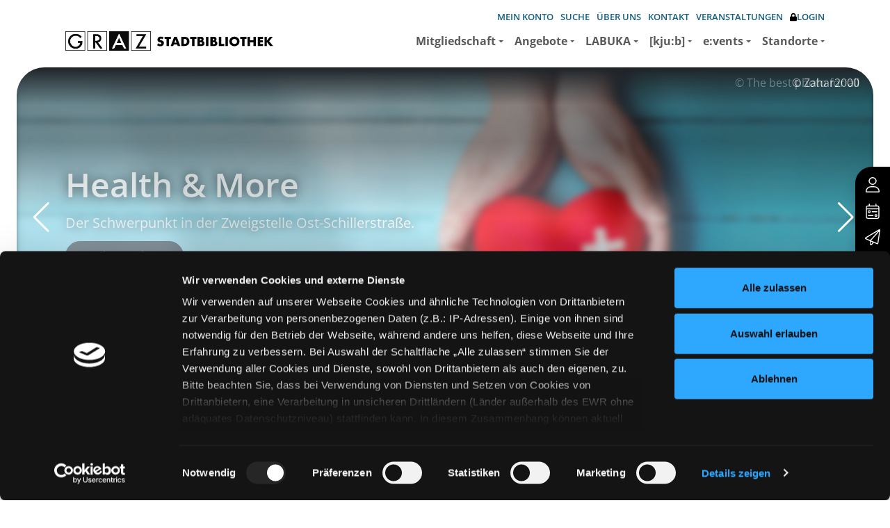

--- FILE ---
content_type: text/html; charset=utf-8
request_url: https://stadtbibliothek.graz.at/?MEDIENNR=1109180
body_size: 275616
content:
<!DOCTYPE html>
<html  lang="de-DE">
<head id="Head"><meta content="text/html; charset=UTF-8" http-equiv="Content-Type" />
<meta name="REVISIT-AFTER" content="1 DAYS" />
<meta name="RATING" content="GENERAL" />
<meta name="RESOURCE-TYPE" content="DOCUMENT" />
<script>
  (function(s,t,a,n){s[t]||(s[t]=a,n=s[a]=function(){n.q.push(arguments)},
  n.q=[],n.v=2,n.l=1*new Date)})(window,"InstanaEumObject","ineum");

  ineum('reportingUrl', 'https://instana.graz.at/eum/');
  ineum('key', 'GevwlHaXTwOQxGTbkne9yQ');
  ineum('trackSessions');
</script>
<script defer crossorigin="anonymous" src="https://instana.graz.at/eum/1.7.5/eum.min.js" 
 integrity="sha384-HJjb3vveemdYNUfM1D28dTeXpPPbwPWJinH9ldaGt3KxCO0PNRc4Jb3oQIxMmJMk"></script><title>
	Stadtbibliothek Graz - Start
</title><meta id="MetaDescription" name="description" content="Startseite" /><meta id="MetaRobots" name="robots" content="INDEX, FOLLOW" /><link href="/DependencyHandler.axd/13cbc3e554579742ec7798b653a20faa/20/css" type="text/css" rel="stylesheet"/><link href="/DependencyHandler.axd/8fd81ff4341f309d7f560c0a63829260/20/css" rel="stylesheet preload"  as="style" type="text/css"/><link href="/DependencyHandler.axd/f392680d572a9ee89b0e4c71a65cfccc/20/css" type="text/css" rel="stylesheet"/><script src="/DependencyHandler.axd/433300a75c7b96a062405a5254c81eda/20/js" type="text/javascript"></script><script src="/desktopmodules/tosic_sexycontent/js/2sxc.api.min.js?v=17.6.3.1768618803" type="text/javascript"></script><script src="/desktopmodules/tosic_sexycontent/dist/turnOn/turn-on.js?v=17.6.3.1768618803" type="text/javascript"></script><link rel='SHORTCUT ICON' href='/Portals/0/favicon.ico?ver=sHs491JDX03DcwO7BUd7Xg%3d%3d' type='image/x-icon' /><meta name='viewport' content='width=device-width, initial-scale=1, shrink-to-fit=no' /><meta name='_jsApi' content='{"platform": "dnn","page": 21,"root": "/","api": "/api/e.x.t/","appApi": "/api/2sxc/", "uiRoot": "/desktopmodules/tosic_sexycontent/", "rvtHeader": "RequestVerificationToken", "rvt": "svcPuRhGdLGt5LLfGgqyPAEZgHuCzWKmrXDP6TgkVwBrXeuXF8wH5EUUmgJIuvHMxk4ozA2","dialogQuery": "portalId=0"}'></head>
<body id="Body" class="page-21 page-is-home nav-level-1  lang-de lang-root-de lang-neutral-de  site-0 page-root-21 page-root-neutral-21 theme-variation-default theme-mainnav-variation-right " data-bs-theme="default-theme">

    <form method="post" action="/?MEDIENNR=1109180" id="Form" enctype="multipart/form-data">
<div class="aspNetHidden">
<input type="hidden" name="__EVENTTARGET" id="__EVENTTARGET" value="" />
<input type="hidden" name="__EVENTARGUMENT" id="__EVENTARGUMENT" value="" />
<input type="hidden" name="__VIEWSTATE" id="__VIEWSTATE" value="xwJWVu0qSw0YvRRLvfluATM7nluIzQnWediJ8nEvOgMphQCa6XJPKee1mkdf3JS857BCOiI7fY6nG/zfik/zU4Gr9DOAb+LAoR18KIHX2tTpyVXjw3+Hquzrh9rcxZ0fjK7+vzswPKIDCw755srvajIBCnD7qREWGd6tmFtYPRCG29sJuwXC2GNq3g1ihsrLb/8QfPhwEbY2gCymB/q2F3kCnTGnvuvziM9uCnLB7DMfFdxYjsAZUhAF2/14diiaBqxnpI2R/WXf2vdirbKu09xVvg8AnVrWNxLYqDmKbcLMqxwIlSOJ9xjSNRl/Vo9dQKgfM0dERnCKl7Vhz9IL8avKhDElLNgazqyzIohAKVxWlZYReMfiDq3DormatLevzAMJHVhkSGe2gA+AGDjYnpfqBrQ6HcEkzjTkBIKbDWIvEu1ifwKiOJuvw9V2+ccETqRLMuI3qY8SN/iu+ROo2F+/+cZgfA0b2Z/ewzD64e3wWiu01Y45P5F5twqruK9DRVnE8lHrpEkHvtr0cgXTm/v7glmbmVqS9uFYvXXK2V6cwCZEkukDhNaSYYbxVvJ4KvMMBIqPLknZktt3NIaf/eMweRq/zhLDWy+VSsB+c5bcW6KA7M1bgFrsE4s0/TAqX09Cv7istCGApPjHZ7lb41HRKt//64eFyZS5mfRX9UudgXiZMa8ENOWqDUvwfkzdQSxO7XPokaM11BBEzpoglq7VltCEMgSSy4646EEO6/fFO2i2e2CAFk4OG180uOjtVrPWMe94HdT0NR5YnwX9TidXLaeS5EcScb9vlvfFE1zB0OgEMdaFZXxZ2Bv1YKaePal9ekA7Oi7+5Z15begQlUYCd1ebIwjcXBR8WezCgMxyPhdPVetY3y8XoXKC67bxslPB/+pr/3iB/vYeuh2NDWEfcl7qbaf4UMMH4RJMRvPKJSWuUeJEDeU7/QpuVsQZ6M3IBEwS91tXicZSgVLMNN/r2DeV1r54Htmmlhy7/h5DoClGdycAHI56c2Vqs2Zo3yGLlwY6REX5WL5Gwa3DzSmPwzdRzKQvHQBhTG3yS5J99dfycolxeYsInx5WBR6LRr5GKRlrguYn5KeeCmrDy+6bXzs067iBZc9Fzy3/hQDp74kGA+gVkDXnHIY1kMLSkIMYSX7DLcM3qBG0KsrslaxweGjcydt2QlNAI7zli+HGUdO1+b6eWHgv9LSmTzNi2h0m1wD3M/+PyvhyajFp6V8EZpQkBY7ZmrkW25PC8Ullb0DVqTi04phdq2gs9aFsF/a900c1BYd81DiZ17otTMYSyIEwCqHg5vlX7cGF/hrJJvHS0l3Wq8XJnBam0r1536uD6shgbnvTBI0UWUclEdQPw5Iu2pdVU0PowkgtKkolJRBQ5koEtKOMEjNJ/yeO1TVyKhS8oHvkRtTjpyGQ80SfWKEdAmVG3Rz5LPt/8VodUsjT/zmDtNhHKKfj3WzZX+mqw9a+diBvGXDovxc7BhI+/pwroTNDkWS85xggpTZgX/768ernTpjvCp6nvHJZ8KhgFQMAVx5zMXE4v9zms0ufz5EjlltSd33MKzLWpPhDAzSTtzTZ3gsRWnevBGG0hOsNk3Xazi56rRY2Gg3aNRylKFt75/Lj2WWyb8/5B/[base64]/gXlVerfvLGqNHIY+c/StLkhC8+LcY2Xl6UIH4RCF5QRKU+KqMThsA61z81oygDMPz++6/LjWS5gmoJvQ3xW6JjvJY8j/qqC4P55uy1SvGDJPEiN/zBCm5+/rwh8uxD6zyP0cxVBbBNaN3njFb3qRAG79GOjQ6fG2lp9Xc3SBe22WvOZPIO2GbH59+FXa/FOx3vXgGol9bmilGCOO+pklQTM2+5KYEAnVpdHfeYE9vTYJHLPo4BC7cs2sG/xYVMgQcQgy7xecUjPp7fHJ05moY2E0V5WciJxsBwQXqxB28qVA95EU4IF1Hx30AlpHcRR8o1VK60pAg/kXrH6+4T9FJ3sPP4FX6qrLDu93bkRMcM6RO47Jt/UtOZrYTQqs92SwAeKCGc8yIa3eG4aqV2X55FQpK4WvubmbBjhdDn3h9bEeSOA+OJCRiZHyeyzHKQzPm5z3TnOyxQJu+xmTkxKoJSkAgFsNSZhXhhqr2Ze4/dtdUh3xbVzepMCBFbIqGj+Fd7XUxHmUzj3RY41w52Q0nOSwG8+tPjJH7N/iSSTLbQ6RtZ12OuI31lcXvgueEbBiYxrloUrWUCDRjwPHF72J2+EtRh15OiZF5+WTQoaqZ91CHWqRF0TnNTFLBiaKyXCP8Al0o1jtl32HYgSQrsMa9UXZcKDqk3z+W6/s6xoaNsDVE8t93YBUFNwvnB3NzyPO3rYvL0VzcihjHrFZTxJww2EJlV+kQafiicHIlIhhoOxlPPJJXPG5nwkeCEYDAnDVL2hb2SXrVdTcH2ilPEFQf5wk5lg/QDnDauGDHtfU7I0dSqdLgttOK5tQxkGZlz9Oc/+MtLqwMJLUcCcwc19ryQaY86hD74JPIA+ptoDIkYjaicqeaZMsX+p6ClJPDLSoXcPH2Ev4QlVaJruwGmcdXeEnEeUQuLXOwuI+1H+ctuFLHr91LDJRH2FOBAOMFvf06hTjVyY+WcWB0LP8ZPydWeO2ixJ/mD5CgDisDll0YAj45lx3Pw9SeM2eKZiWGBlT6jx3Czm7/Lf5K81OqRB2wWlop8UM7TnyWzoad1sR7ydtAgj5Ij6oyLeTROc0W3aopvBkS7v76KrCEXlTyOJymCcoy8W1lIaH1ynHjAzEs9+pkWgRys6LEwAl2uscNSqRZIq53LraLduabgECDqA73Lf8Pk+npixUk+z0fYyqb0YGt5z611BV4sZkmXRIpNzZyH1hoUm3dJ/8SjaDwK6q3UduT76+RjQX7Dxxesl8uxqt2U5ZfMRCEz/nEzWoMjAr4lqbT1hjUlQvhhDfxfgl9i3DajV/xyJ6mu6k1SMAvGYUq+zOm2wsupJ9a1ssv8ISMAQ5z5ZZvxwomq9n4jgSWwDaeX6j53zJ1RgQ+SMckIXd8jnIx/SHIklZaBkv4teR8KbHyPqqCXMOOOB6ggN+hDsLSBwjEMkVWDjewCtqWYtHEoAXbTvWrGd+WAGAWOoaOO2yvi4p+zRzz68ij2O5LwuWHmk2v0/oh51p3qmXtv1sycxHrmpi898qDx8WFyiqjX07VeVwAOwBSaPg4jMtViMh5nUNRMwNTKKX5TgOxlIeqJVxLVUneiahDsT08jxTlfG2bHVi8gPoLXSK+UxU3Yz1FphUJ6csk7QTPB2asvZbWrkferMfQVj4Ls/NM1kN0McxcTGYwY6V6I5cZ9z0p1FltC9MA5O3vMCY7zzyqc+b8INIhYPEW94HzaL4p+lwiWqd+n4+iHffQugI8e63rQ/nD2hqZh8Z7tUVOYYxLM6KBtHZqtiarxVaOUNGmc9GlnZOEou/X1iApy2U7Lac2iKTsPMUPiaEE1yRc9T1q8IzlB70GxYHWRsPRB16WNowvCFQ1s16ZO703ucoVPNoJo6jeM/pio4oIZK+e8icHHdPqEP0+i42gRPFZUMZACrLjl1IJfPbrMphX7wkaMQ4aTCrDJwt7cIK+b/[base64]/Ibicblxvrrvg5TQterU+kanSUmbOnX0qDJQqat2ayhN/7b/t8lvWSc/VsxomVUkNZrJGzdkCa1pyG6UNyCFJsVGIPby4HxNIN/FD3do//rXblKh2iFmIRULQpswmJkXdEdv27cs+NeQQPWIAKfQfY1refTnSBa/jClU2r1Ta2hJutFm00hLEhrrYyuLybmMC5TR1O2ejY+rXbm60Yn5W0OheYzOAQQUpsD3p9czcgqBFuc5vsb5jl3xX20IrZaD58aUO2BmsBzvaa406xEJABpH7/1KZWaHUWn4cBBF9OaMRueSOGyfF6VRxKgcj5CYVqbyznNZJ/OkESyTNEtZTtVfTOwHmBwFNwGW+/f4GqlMMrqn0Ta5Tr7rXsO7LsHQ+EklFT6DlTcZygZ/DT08i/FaO+3CdBMEO6hSNxWh02zL4GzxaFt/k9Gsq3QuptkPIW4oe3V8aPYF12nMwEwxhdthnoR60p2E+Jkj2GZCO3KIlhcsSv0AweN+qylKUss4B+matVa8SrGoTiGYws9VmwxXKVjxOlqdINfi2w7FskeBrV+j2RamYOew4jiHAP4NLAM3eBKULdAdJoYoIVud/sMXddr1G4OLYRdyhgU20pIYfP5y0yFnooV0U6grNmJU9YpubloLGiT9f7Kr4HEI6JQVPf6UW+srYzzo5KRWptgWwLfiF+LUZoHU+iyRPz1i4LRyVkobNcjf75+eorShLSNf/be6M+M/Ak2xzCLdrqNgray8GlkCOTSAIqHNWRiwIcQCNN4+1gho6MhYtUwcpzV7QtCykXOQ4Io/AsOwcGGEQTvIMqYc+mDnKYNnpepMXrzvAxJUyKxWrLYbOgHrhhollfcMrKuW/3OoRNEQMtxBJgwcupj2CmMeXJMorgVMvaLjInqz8EWPlW8qvncFsW7m+aIxO/OasgLyg1l/qa/9VkTIyDbJFshgBJafOU2B4Q90f1rjWgGmRojjN1i4yniQAh+cp2sinN7Y3tBkDgGGCQ/mn4srbifIK8qLgTGxL+qTgktkr6KhyTI4+1fCmDvGVDpKQ19IzcscKOzDuO7sdiy9Kw0CMXGagc//Ns7vIPW3wjghwJvmAetHg33zZ8n11NV+BD0604jlSJuMTwwBC5ICEiJwVmujD1xnavv3gLAY5dAbOhf/RWDtpPSc+iULwAmQgOaCHOc6s5lIMWV9UBt3qKS1MWwhiWF/IeFBWuxBplEhMmlhHusNuujrf6tgqZxqcwn3PJqDnr3saroElyGvLQbgtwLIb1JTZFqyDtSfCtTcViPYkTSjuRc/Atvyf+XhrRQIU7pxU2n3gD7hPQffpH+8lLDyOeOind3sDULD/Hv4/zZ4SGs0J2TuERgXMz5TFdzUaHgo1CbNz81xcYeG20tudLbcnOdDuL3KVfP4znCNPocWXUi8N6o1LDeJ6wUKL9SqwRRPfTuliKh4OaI8z+TKwVOKU74A6qRs38wgr91EY5uU455HY4waEAY1hnVpwKiStspc62fmD4M/bH0PBnXM3sBdFgF6zqgEJgh+8Xx1kao41OFsBnnfkO/PbyNA0J7ZRK99LIco9AqTwrpu8p38nYwpJ43jbDcZR6CRxHcqcZYae+8cOjuSuyQKnt7fWkXjp/ju8Qble041X+HrTi+t7KSxirnBSmb3UvZpdQVz9ngBXgMRjrtBWrRt/IbRg2U3O9vqHnK/mebcHUgAowQV+4mnoyt4Lhy/RIEWvD24s8LWx7OmOsL3PwmQ/y+CFcF18YXocwl+JdSpgbGZ+xihMyG3dEVEFRw/GZbC3ik86m9c+jAj57/4Uuxh2kgrhGcw6zCYlMvrFgl8EmoSuP7CKZQVIA+yc9Sowaz7CCJHDZNWiIDnj06Be4ODYpEnnuPpf4bbIyMGcHHRo3Oiw5cwx1soJ/[base64]/2N2I/F1cxRYnHS0i6LwPt27ko0D8UwRyPswBcC1+kLoTHESKEdnlKfU2B9EUXdAHqZqFXNhNiWeSn3uakZt/TBUeuiezZiK+6HOwG50D4LeF23pk/36TMvdH5CPIa0N2cw04/CuXE2L/tffPt1buseB2cFj5UO4rafvkxDHHqFA9P/NEfI7bsiPcC4+9fgvyRTiZaU/fkQeRUcBsCqoFoBZDI55NisrakXUu5O+cT7gR7CAifzgLQJQv6h3q8JbXXUfNlaMUEV/tSL5oyhfjBPsXUGklgIW21W+YQfu6vahEOWIFP3Yz8STinoOzuRB+hlCyKm7K2/AdL1gtAJ9KrqjDYiTHmv+Gnxb1hUCYGLE+LruYVE/ZLlnfBsCdedTmNYt/yl1sQNpHWD/i28v2ZNO1D7yL4aTwmpUhVfb20fKbh0B/IbvJUs0Ch26NChERfdCvQ/DNDIC+q48G3+5ziZwG6ucYHKs6TD4+aNUhU1U9ycuDeahhfOJpW0Z7XiwHwZ14H+UxvHRib6hk+zQIv4ZKTyN2tzYMVdbZePUb1+8w9vSU55+u001oOJt0qvY2lXF+vpWA1fTfznYXzbo0RePVfJv/fMebXlIDpPSb6WgNolHKzoZuWZm/esJ0IDKwiS0N91V70VemhC5Phexyp00OB2QF6PN7gGC2taiFsTyOqOg5uVR6vP3hfW9z4/voqS7ovTyQb3uamQIkAZ6DhPp+4kwmUgyKqhEbXg3hJ8fV9CpbUlFxPrraYajvGcWp+0oNx/RS6e6DMLdzm2eglsFWmVQb2fO1F02Firf5Wi1XkaMxPzHWOGbY3xrUTwIPZZx0Un/Y8mleySmdVCfehIgavgt9h8gpcLWTt4XrlSuM8t1BK4jDYVdQv16MGmVxnM5AR+9shvDsLKS8HxH78fwefzM5kwOC+ZklASe/5RcjWHppauIz9p6lM41uYwEVxYgQVkw2sWyWVRcoFyBDTBQxKCfPVkW1EAnXWEzj67TwUWj1BdctAiRbInp3Wxh6NpmUGKio9yn/WNFrUXQxYN8v6gC9Iw3B5mLAYcqB8/aa4iXL8v6JrZkRxLZNSHv11VEYUw1TtekGreAumNaJ7zqs2nV6JAbGtWx5g+e5n5gBhLAoZjuJIf2mno8vgFtD9oNiHHgUD7t7SeEiAZg872GTEmWcxcFApwoyBTxyiXU7kNmV4LwVSUrTol3z7pS/Hj9nOuyl32OEz7BqfOjbLmlFTuZjdluf2h+uYsJU42H4/ejk2qJLDdFizZ5pWsr00rr3F4rqrXXd4q0gB26MuIo6KzQ2IBrS2EOAX+pXKsxXJ7oU8P9FkOpDKK4g+p/VBkVOXKspdxa3kIgR4ijbRXDucwY9jroREexpXtUwEaCJ4c1P6N/mHs6lkZemM6YwK5NfBe+6WL02FFRi06cjkLiKd4JNXAPDVi0LrqWmtYFeA/6LrhiVhNBxHXoYNM/IJXmTGOMJ0xeIJwaXR0h1awWnsgS45EBawc897ifUceUlJVqTMizNaV3iqTeMNx9mePymnGR6puWCZK0oHEzR8ec36F1alfSGDgPUI8w6jy0PEl/bOlqyKfiExJfSiElFiDaN8nTnrrskzbvJey+OKF4FbxjEEru2+NnjHqQqo5aXi87TZ+KWFFTbG5gc6gAK0f5N2TXdYJtmlmuyX/fBfbjMGBvrI1ApoeAPim9o10l6mLt17OqeOXJXaZx2LXfqONnSWYrd4NnX20n7vWDW9xRwwuZZeZsxqzng1QZ+1BSwbvQdRHSyDUKYKsZ3UUwI9+8bmanYqVEsOe96dmUCoyXitICv8p5NFiqYem/utsoUPl3uAV8uqQ88NAzF02FlBMaInZ8kudYCJBLQlpj3zXS5RaSUxM1LuHubnxGS3puCYsKq8+h/TChSrqdFy5JyBKGvJu/gDxYrZ6CIOXZRnquLldo3p5oI1F5qgr/MafrLmCuKK7KDq4A+SZtaxiGqd2SVXoFovto3RvcQi6erBEqm+sz7hXwRsL6nWmj3as8jQ2Dok5ZPvBIS6FOSmsTXLVfCNtI2akLVdGvp5BUqliSgrAuQpZcg7/TmlbKJw16bMr/X2nN7lQyNfKDksR1yy8eaGDzHkg98Z43nmiuiWUThpSIfoWtNanOCGNGqwqdoGtrC9dqo7EtdHgVOS/s5NtwQqzoY1djYbXYVoGjyybqc0oNS2+yTNPxScx+xcX/IqafDtI65PsZ1BzIA5D99m6fWBf38nk5AfN55WxQlrcV4J3jexWQzhbPo7Jhoi0kJREDj8CUmErfec/r7cZyFOku63+fUYb7oCioDfA3bakXYyH6IsVyvSP3faCHYTFNIV966TqQ/bVshFQ7Bck3sDB4FFCQRndH8aWG2I9JsZ+FZn9q+dVh0oJqLgVOMIZqMvGe61Rq2TcaJmCnoMuJqgUGb5MEhY4CxjCsnGxJAbzNVhzV1cdNYED6CunB0CNA4nWn/ciXV432DfHk8p+iAn+ZKp6Jtxev6cSZJcVYcC5d1Gmb0mkj4J+hj0271XmU//w4figaYaM9hvnXCR7gRlbPcaysXecp6vio/GTHoFW3bMKFvN1xuUN2HF1IaQQHxx4bSwagfVmGlKUHGuUPxu+GrFgG95G/74S8f8nYS87/r8dr6NELRYSXdiQLV/[base64]/Tbsoxq5/42zRMpY+62QBdkIiP6UaIkWrBP1Dz8Rq2QNkuKnj6gDCfWlJE6Pugk/YvFPGgLJjvUb2WPVmCrGXaQ3OkI6rehZmNWhUMOtUNFbdZX0P5khqTS5WWGZpU2NI6o8Zc83T3OeVKBxmhQzqZebs7L+zQjRYb7/dpmxajhcqv0FkmAxOCPdWRQdkdr6C1TwAZCx43A8xZ5I+r2P3OaThwS/Qvup9XFKU07TmFK7wJAyVjKg4ZnSyZLXOXh16mHQ2WnpCa9gsp12DFdjlyb9PCu0/06BD8cO5zq/MDvsZOjXVVwcOFctsgka7xcuU4TU9nfxcq5NCF/tjPkw2/umpOaqPibX7CkF6I3cPOFHzgVX1k+AF2tbmWooC1FuYuHzmGFWYMkQ/Pm5zg8MkncWZK5mvRPA8Fe3wz0+eMf1kwF4JSkzW4Lv/TtUilmoA9x4N1tBVl49Pse29gBcE3hT3pWJLihmer4mvzg1TDTTSfmWi/8UapduGFPvIu86iqpggYFXETw9p3PYmdDZ/iKRWZWB+x6vGmDjwBfePb4V75oPMQZhNSuGHk5frn5US6wQn22L6By4HRfFZ9FZiGgP9OF16AaAHSivjNQ4gDqola0W9HzvCtV/jAb08IEbKswqeEpwCkh/zHPwVQ3yomGZyZ4Z73ZccjMvwwdUimvoAsIZv9xNRIIxW1ryMDBx7EnJ5E8ngNuC2FrIYCVuJlgoC6FuXDGb2cSRqiyjTuyo0D7fLVhKdOI4z9U1xZC/QGzJf37UjnP/gaBjhr/cT2DMIOIXgLC4KFWUyQoLhue9AM90QPgvdHxA0hnbvadYiJU29nY06a6JkS6klFPjCmk9beGpo3leqOXskbEz4EI7DQ+HluM1BRj2yo6mj1fZeTKsKz+GiE7IARR/5osSAx4buEmJfnF0t1aF4V5lUCXNDNM5JP64txg/Cu+Irepl7OX3eVeMmrrKMIlrzDU3hX6KcZzN3wto3T51Au91Of+yz2rjeo8wFNBGQjm02E3Dm2dT2ldLYR6+f/Pn4+JTLxzf4qASDiGWy2SxSrRb5naaBUdJHiYFX5zVFhgfo9DFprBy9OCq6aZ042uvTYNSCvsw0Pv4WRbNJvf4IeOFEsdesoXwRTho+4wQ4SRi9mCqKIk2LUggWIY5MAvV4cVbn8xeoRZyB/hzZSOYkaP8GNhZccXYL0705mKDV6Ui51KLQywRnXLuhMD5WQqBvrubVIl29WkAknKcpGrVC6F7bHlYkV4nzQDtDE1JQp3VVDXQ7uGnyrmUgDbxRv9FgXwzpS0aQxqIVCAAnASBN1gwb4xTUrUrlJd0Yq+9yOcc+ODE48jvYPwy+F/ysZPslqi5mUq8flaQ7hwTOSpJtK6zXrHIdBfINkW71dhIwUkxbiJI739E9stZdYOUXF6DEDWODRpbSxdrYrgrCkvX51HGuThHepDkdtkVvswACdRU32gdqYKZtPe/[base64]/Tg072VXnKhodeIDAyCnmlX/+tewV4tc+3V2YKevEIc7sGACOy6NStVKA59P18AiuMnoq3NPLuzDO2Ix0gQdufb2bazW2lWSHgU3AfP3YLFN5hkc5V9OiCR1im2BpsvyDaUzGBvPLtoVoa6nLJJstXUor7/JLsqk/aShr/CUuayYAWhWaaS8g8i35Hf1VYS8e5E31hw7WaVibGQFN9x2YDsdPIk7g7cD0AYWNuXsXfZIXChCMdvjGgTFtqZc7Zp/VQrATrSGF3wRegYcFfiBVtNcq36uSmKXUls9GRfq1BN9aHdwvt7jOQDvsOUkhojiYYeUTooppFNAD1VQ+Rn+ag9L+P8W1xMLOtUGAvaUy8hycxZpAHJt/cc8cpGDXr3XpW2DQ2WI8NYdSZ6/DiSb4tR7O/1RNCHGHH7/1ZbLDXFH1ne9PSoJ2oZ6ufQLxOKtwwGmB3l6OOWvM2xAQt1MvGDbC1tge/ae2TLJU1N6OuSdRqjAtM6RuVouzVAK7ckIS2iUDLlMkcfoeYHAFMPldTOCr2fov1Db0A0tG1sxgmHaA1Ytokr6RUxhkSjv4QI3yae508QZ4hm5psyHfKqr//ExaRc0i6S6FUdMFoHSpXPH3e1NvYR6eYb7+61hC3tAL4iDSVeQ0TRnj6PLS/OeejCXqCUhCpLQcRWuFPhQYviHK1iYAZO7rVbbdFjT0fFpUB8qMIiW7sWisIVSiz/VCgGucoBW0CaVLYiEF0h1fhRz6Ph+7IHIiNtup5j1JQxs3tGrZRh+eiyoNXaqli7x1Xc8hetoiIuxa/[base64]/RNz1NgI6+pqt8XMEnSPkszl9P5jT1XOlaw17KVhepy8bOq5JGUVfguF1edEyKCFByYXS/HH/dhf0sZqbHRIWNqOMGRLBkTRDMT5966VAT8WRj//[base64]/ynWgt/EVPiq1ADIhCRiWs7gKjSgy+Ngj1A4niGlLhlgkCj7cKwm/lOT/a70mDJVMpnf1SAHCKo/Xuz+5ZzKv7EmHQlyrHGKawJIKjNkW5p7MBBPq2J+TQoxU7ztfxuttjW6R1BJPe9jnFbUOq8ha6ODPWmPBWltnLkyN4o5/mNbeMnNKCeE+FOipBUHfbjvuTce6EXVWTrDTADXULNKskwnwljAxHSgHqbJzP4cbY7sWAp03Fwxf8EN8DxGGX+eFxiu22OtjR9Y+BqFt7mU5fXL8bhilR0aF/4QYQYtlXNcCoel2dEfFf8v0IJGJLJ0dAUzQDr6UjdLSHmMRpn2RqPi19zzCknbzN0O8SB0MpiFdUt0zPeo3/Wc+FvAYr7mK3as6Z8V7m7Q16S0OM+mBV49gGTJw3VWWtTwVLgpW/w8QaH4uNvcUQoQ9nC5/G7k9vbnr4287I0jnVPs7bkdTNOR2EUiH4CJHEVmFeGO5KEUDES72mJJwTSyzNOG9Hv8mKcWQL4xJN9+Z0rjF+WwK3iXfG2K8+ltCnXEgLg/0sxzG2yMySzCpctobKO/[base64]/7hL5gL/SF/vwSHM5lTjHV2QJLVhbVe6SZpQWFjK5UIAbeZjEryyYBZh2NCHBmhRz5pTgmCEDCEsJjJuwkvg4QZM3r5gRc4oIEwmkqBXPeHEpf91+wsI4gCVTSxuhEK8p8F+tT2ctT6AwuRHer9JTpk77/ptF0IdxBcGQe7dWzJzQy1iHv0yAmWcBQCHFutnXuDJBJTvOOPgcm95PKMPgFS7NgVG01KgKc9WLVsBWIEt6PsD7HlkQX12D15DHC0i2xHUiKDi5ZZlHH1V8B+vGTz4K4bwe11jrhF3sAdLr2UdZrCcgqlC4tEyQW2bzYz43iLvTGAzG0uv3F+Ye9cE/LeUa5rLxarVbrvUUaW4umVTUSCSNJ4CC55SGBK8T04KOFt7Y6HrIFLaB3Sdm/ALLdxuPGWWbeK+yvFIcjRRWOcwJOYThapOuV2400QrwBiXqv7lltP4NTuEa+AVFZHeWhs7Xg1dAELA4l8fx8PP/[base64]/QK8WyDRIb07i6HLizPNykl1ChKJg53RMWmws7dTdXzcCq4qT8FdBE8SfqF/KpYQGAarNWVgz79bm6iH9Dl+iDpaVzMnGTvKVJ4DNNwDh/BU5LfAWJ0LEUBWlviK3xvk5i6BJEh3KkfoCvSrpKOOt2G1nCkWjdFumiMqGnExjAo/Nci6YLMGnWaP8bkHo0N7L2Wrzw4hmVu4NMhAUZta4a9/3FDiD/+q+Vq+guiMJDdPS9jXGT7ORxcVSwT2rIArTnz0jxY0OW3i9iimGVbQ1UTSftf9CEvyr7AcohfPXwQnGdspF59c+MjQXpPXhjmR8eIF7D1GSS99Ag1+u087L+muBLlMA92dGwR+QA+obzF2Xfkc6Tajf4mMP6b6+3PtVY/pJ7t6Z0Bv+lEpdj9eKHveZ9+0ad0X4A6ijeQHz1GQOHOusCc+8EPxPCT9ELXEsw7LLMv4PAIXch6o3lWJiev3D6FzY8RRUovXgl+c0sSWocv6gBf3massPD8t/4PHH10QXqm1tq1seNiqEeAmlFQnXLmfAtBOrwAuGsCg664V2Q5ogPDElDWWw4OMyqcd0Ko4cajESfWjm3ldCFQjUk/lm11tQe3zycfQwZPCmBZiI/GXFRMYMmG2HY7dSTQidiqk/2R72hB/Owap9tfMQb3rUcdHQvDdlTzo4E17GIRyzUJBDZQuELYFtNcQmWVgxCuJojGJa+Rss6mZZGNWDfS92XENGxqrHNsRLMlW9XqA8AH9TFRPjN48411vzh+T0Uiz3tgVMU1AVXM4Ou3/y31z4Eh3nNCJyg5ICU/Oq8HcxFiwHU75xXxYAMdZ3J0dNvmWOXcMHSHNNSo8Tg6Zaj6HAfTnn8Y+N9hpAKS9anBR9OMMc7ySxtokc/mFlHtg3BLtNvya/VDysH8LRqWC4lyA1qDsgkGVEWQrwpE1baNd/CZMS7PJarYWcr4mqvDJdmwI4QDTVGezwBSjozZzSLuC/ZqyB+pzCVR8igTj/Oma2Il/9kzqzV7cvlMBOrBQtbEhMxLWL2RXVIYMIqH1iwR2CkEezseo9x9ck6RNFYgcVXVGTcNwmtIEkO4wPv+V+9hAUH7hLAWxymQuyDh08wFPUibXK3N1y7cZ5REHk5E7Qvdm3M7mClsSZO6GLNpbU0r8QtIf6++UydE6Up5qc2PGWiMa7V1MkdaBbitnYOw/OJ639HUKF6rZ4Cm1pI3wNCd9876TQCeB0fMd6g/D47O6Khfw8oK+USnGAXm+1LSEdNV3G99Ed/GG3CvqJ5Vx+0g6ss9voAVCj46ao5MhW6ZfdG/of/Dgq/79018eOXb4yXRvmLMK6nbmUPZrEK/E4yEOtah2U/T1SZ/BsG3Npjy6FnTm86jAVMSMtVENo5aG6QBLeg9aBBbGGh31DjnOVEq8wQTxP+dMKUJ633r2a9oqkKt+TwOz6JfWbBjT4pCVi3Xam/JIxvcK2aF6XgyOTBdyUbj/FW313J7DEjxIXn4kXXOvIgT1vMzleHEJX7/gtTgCwfhBvxy35AkKgt9MoUtmwu0/l5WjcbK6rXSgmiD5F6ht4Qght/N26mgNyhemObrRnkAPjAv6hWUhKe63ScfoYJVjCYDYDLHs9tmVczbw3GbdMAcAQMVJtUXfOB40M5k5xbuFmPsgniPrrQMbggcd2CuUxnuoXyqMkuAbG8Qc6kUQhDxPQWXQ2im0QCeYfh961Y/3uNxTvCz9GjSZlt8y66OCuHF8YFBAmbagJCx5PhAvTXGJFnQ8NYYzOcJnLMiGJAsPgCb/+/BInPH5A/BWfJkhQ/YqqMsbsTt6VGb/nnBEUu5k4pT1G040MKwakkjmX1E7TbRg9vO7BQ6hShJuFkW+7i4YdANBCW6H/o6DPcsKSWVqiZ+6EkRKtpi6NFcmMPLZQYungrKPZi3JIgWj8RLqy8iKUCD39hfM+CKkFPnedTAB1okYhxSQTMDtBzsVvOqhVyEXUnXuj4M7ae9GdWb/pp68fScqBHq7/hSXpZP8ITt7p0uViuTx/fd7yajAo07YndjqNwOx9tyUCRhRNjiHtchlCu5aPwGEZsakGx7MdFTOAXoGQnRnFE0IdxSVV7g3a7lGdbTuE0QqCkxM4Gkk3H4/uVnogPjJD21FHAWLbEAamMXC0/JXY4DxQrrhOLhdv7T5rcHlPc9WEYStsrtgrz4oxzroUx6Nc+JH31PwrT629EjiEjcznmDUX57XitGV/OXgTplbHl6qD8GlHwVs+hwb/Cx9CvXZrKYrv5qPuw1eZRpK9IdIUtE9RmeTdKsRFpwzPpSmHpFXUdfAasIzatQJci27UbEPLlq3tB0AUlIcQH/r1TbVOiTesGljslbb5S4nVJkAhOTMCNY3YKibcdISaQ7fnstlLCYQMjw/wa1EmeaKYFEEGqG60s1XsM7W8qi1AJnFXZqkaThp5azrIr7RFgwngN9i8VdUjzWwRrLAtX+srd//8t4RgQs+2XxEys4iRQdyM0vmoxUmCWMJdsfJucQ76hXYxqY7WCPLWvUdUUTwKi5CR1B/s5VeTPkN7VRkhlxsmbZfYIUf/sc0+5ygMrx2d62todzCp4g24kT5ko6VzZYWxlmfnn9C7ooyYItRVqkPBpDwpR6iNaJr+iqEe3xS2Q/WEbY1VMwTMMtpF0pDlDUasQaBLALc+ZEpIblHHfiAAxSlAB8abEl35x541yg/CWvUHKT5GACVVwEeHW58Zu5YhVZTdE+xM0AvF3iL0X3nm11ooFmnV3dqpe/mouX2fjdcXseCOSWtAyoUwAK9+Oghei3ih8QYTR2M/jhtC2LpYG8ypTOiY0eHZ+TLIJET9rTilpPDgIH7c3QymVhJ3hbMPOhexnnAosO+2NuR+uNoiANSXbN+01Y24/6jkW3RVwRzmTlC7eVUGy+pI/3BSQMTMZOIetqH4wlVJ20lfySB471G4pqGVwpUfW01ROJedgEc9OvOPe+pUGz50gnLNXFY0zNZTqUyuzRms0c0pJiA05RycXo/jN6yX+9q0uJB/ZBOqQsYYjzGvErWPYV1Zxfv4j1IrFf6AawBd3o6EUwASVpAs2e+AdnA30BpAry2QubNC9heY9FjOsIOoqN+ili4i8ePrqC/WAIp3z6kdXELG79OV0Dpp6egEb6WeaLZdfV/nyKouT0IPgIfBJcIpQFghPUPU3IeExfd21pruBN2n2+4PAH9qBn54pZhodj4IM5D2Cr5WAw0AsdagqGI9u2eIKSQS3U3EZZ6a08vi6mZ6FHFd5EfPwmtW2Gaf43giDsZp2xHitLUrrA8INb/k1q9hRtM+miaCe/BaYsBNLQi6YoqVQE+I0/UlJa3+jM18zVY41PxnFy/APkGduuZw7WQlHeYMD2aeNWfOfglNXUY2DtJ1fAMJ8YvUcPxUWIXYbu5L1d4KTZ2cGx93svXfsAKMxYvepNWV8HvUlCUQbROuewiv1ekPUwYCf9GVFIbxygqwg/jeHaQt6IofNODsrtBSv3PaAiGj9P7JRqZ7DTIDKRT3KC+lNs8ibJP4XkVV4cINA0yvfApC7mhsBWZU3nWSFTW8iktaApcBOaYu6WT/08SHgzAc7rbsq/[base64]/QGuGYkzhG5Y0U/R0fGKiG6LZAkHZyxxeNgf8/pQdhQKLcSXuZUMaNHNhXHCjLFWr2ntc+MN7KSh1qQpThAn7uFPhz8CFcuCNig90RliZcR+bqedja2d2lWtBafI2wNJNgh/wmCkpCuo3A3K+xTbzNfaDOBBa+ODhP1VWbzu6ilunRtu/1R81VcydlhqI26V7vPdMZTUSc6p1h08GH7GECRz+VG7jrM4rwsaqrXDRho49P0R0CmBaIhjlUS4LvXrej4aTdAKfMdknuWlF6B7k+6OXeKo40phr28MUS2K+/ZXpAr3RRVbRushN2bEMB9ZKRE345qVn5AV7ayyYYt7Ns43+on8tKkZsxmeWgp+JWwuadjfjaFXa/EoQagkK4ZC2UdLGSmm6O//5C+Eqz7ZgoM8mylPYZRZsJ66HbuhEx2ZOMQERHwZ4iTRnq8xyKXWdkvUS82opVO+8EIwV9Tm9Urx7rchridMnEDPUH5n6ZPtz2qtF3kOcrurFF+Kyt6YV0gqNExWY9qB4s1tQvHfkHZoQWE92rG/TMvgDsLcwwLTfIZco4blSBM4V1unKsjs4cn7+iNLiCzp/wteaUyrQVDULHyO16h2WMGnvhCwmbbEMY6PyQhK6lzEfdlM0GO5VaIycu151VJdM0SNXOOFtSiRSA88NwhAuCs87i1XRKtu8HEfRN/tki6VPxEPWqecw3gBZdpTp/BAnBz6wPhdCTVVkURQ24LdgTQYj85DHxllxMtjmZTL7V6D/5dzc6hbnawUUPmQcSs9xyVgAVCFNWErNdM/kcPM+gqAQdbz6iduQdsAj+hsQ0b+nYyBfVj++a+uF8ahE1NAAWFl9kbw546NG+xcsUl3RNMrxmBw66auymdLuBzypSfCspE6rbDFH1mKFipry71gpVts/EN2Z3E/[base64]//QO1aMGAQJ0WGE3L37o3euUck8gnCvY3TkvSV4MQ3bZYGHIjvU+/b8IPj/ziP812j7IfTDZZyVicRfNaG472rfhwIFC+EME4x3jVZaPWJx5MmVFUVqeO2CS2lkkasHSJovH9WW7tni1z2AD3KUtQy2avSzOGN1X8a9nd8wUcd0DCLQHp6eE7lhCf11gzOKf4adZ6++fIYIJSfSpii1KeFELeuw/kYkEhgqV/lUjaxRi0cNuO0g/xwXHoHpZTicKrbJ1SlVt7qbwkijj+lJlhARCyXlKLooyha/ScntJffSZ76fb/kgUTDkK/[base64]/kCFF/5hYh/OSDfXY1sBg5F0/10wzsekTu006vzQpUB/RC8U5wCW+/6vCjqhhN7eOVLIijdUHg0d6ATUOQc82mgHoJiJlE7lBxs+TGWHkIGP2+viws/lzDsh2O0UjgfojPjJeg1SEZtXWoRbHo0HVN04LD45dqyp4Hb9Tvr1Owx7xMmRtnMCz+ib9/qekO40nOgs3MVvWeMnTq9NR8Fqk5r/tAzuN0gxIHzw9zvIntvEZwiBpmkAS+lxA4X6VLBrr6ytqbtT6YLCvvS/utLdwFHajjlu4URFhn5ytQXIX06tqKk5ocOBda1OIUD1dGnUH9887RR7gx+JjY95lVy3rnQUpzfy3xUzc6DYag4blfO/UBdIwPnghEUF/xD5/bxWvGHhapMWZ10JgtWZOU6J/fb7zQnnw9b2p1kII41steLRdDLBCQkZ3yo64a/0EfN1Sf9JfW1A+9mP554o52uAloHs0gBdaB8ASOgQcgg+aGGblnByKIh1g3pho2QAnbkAY3WOTQOYqGzRRLH6rHs8QV/nKn3jD4kPUL48dF5GkxZwm7V8sBqtCRaI6MVsv8TGQcwfmRGW82LKoRyj6djWIrJNExOLmqx6im4G/avpbi2b8sHsqxLZvCL1FsHFgYXEieyM8n9LX6V46jBk2b6+A1Be790QlWiEeJvH/QZnLWjm9j33ouK4IK3SIRbztB/MIbIv9NlXapwIX0dHS7M2d4N29xI6hF0bfHgWnennuAOE/[base64]/1//SL68Oz35eEapcKNQiVNrqCx+wQn88LUoNaxkh5NaOtbdfWIvFGZuAh3SW/6G0CYpeDFTMRUAGcHRCiOVm0wVIXf92kIZye49kpqDGLrcFgunjiryjRFK6znUORLiCFbJfBSJior6bb7jN3nlgL+v2fdk2w8b+Fr5PXZGOSgAlSrK/xFEIi2DIAocp9bfNraykBHMVYY0l8c+iueOOT6xSJqEedgtXeveg06MabqdMtA/9O6F2JqxgQoTaVnmPoJ6YijwdPNzPIwoePa6aNNSozE3QpeDNO4rmNjS/+f2CxX9eCibi8EP4lt5Bn681+zH60LN+RsgIHrQZB0HapXxlnBifUqzIW50HWNhsPgTLEchU/f2/5jwn7B1J7g1KMlAxcwfq+rT7l90WKE/es0oUSX/y6kIv/rvUf/s04bpVbwHjWm5yBM49h2uqEwk5keLJS1pOAFj8HYF1X/wuyC1rkStHqjoh25eXBsK27TNZxo0D/cJGtMxY23ZNuaY1oDw5oHggGPAjdTt1rM4pD2vMCFdNDKciZJsUWzYwTff+PTP5TWXEmvEOqZnc52DUb/nUj+ZBCDmFsKtXgG9BizRe35M650c75oAVQwhTFXbkIu1LpN200Q39hluBi2qz/Kd/Otmb0lw7NLfhDFKdOf4L1xFgGnmA7baZK+ds8qAp311tKe0nA6d++UFuO6Hhunkp0dZ6Ffb7oBrOEBti3hbpqVctVmzpIkBd7IRM+HONZz3yfOhpEGnrgtvz7huzbcovqPvjouW68Vs336M6I1d9PjsrTAiXMX+/RAekedptLZZXbOURhiCgrtD8UEy2OswWLcrP0EUddcjTuLF3CUp0AgTwqDEh067fbWeFtoUccVtiwl9bPVpoeQ+OAGpEuBZfz8f/86jnrU1RsaOKYm0nSQLETs0/qQQL/qxHtPNnSoTL0ZAcMVgEfNn0aeQpBhB5+SE5zIRjsZVQKn4N12g41BnT2m4ffqEnZXAI+xtWzIyk1lmGAxW1/xm9gxeee11/o2F37/uLqvRubsx6seHn2gVtI6/SZKJ91fE5tiRc7k3+k9Xk2Xt7aujERXbsC61r4SylK3enok67HB3vHzaSa4bJKjAjFAA/Xa0glBmKXz7nkpS1UHBr6jej7UnZ59QSi2K7taXSOiNmlIYIjEgKmzAuUj6sppJHV9vWPQ7PUQpJs+rg4FNalvpbfUQnTpT/8WOq88czs+EHXkFcS/hjrtkhQd05rZcCLynN+SdUFex5dBhuQOCwVt7z0jRypEB0HdyPebahitL3zpZSFjGp8LgLF7RCq/zxDMoxxSjELBgE6nxUKarvgsEWHbGFEFtFbqYqFAxa0XY3wEs5/RSRKWsQduDYQF1q4ubEQ7hmDkprUrTu4eIgXI4XG8DneOb48yMsYPin4F2KIhL9JdL2Fp4O4AmHDz4oy9Xmu8gVic7qiTbl6Bw7TDvYpGnhpDYMNwW6HX6Exy7XB0ZrCrlY1/irRCRC+EqXAmaQY/W6lrGr/xBNi/XLC/ZMNPQCTVuxcVk39Pkt4MwzByTvU4cZr2aIhctqGPpi0RRa+yQXZA5tPTWuE/NAwO/HfVlZPTRUh7bCHrqKngMdnnGaF/zKigbjQyOolQ0kdVFwmV7/ZO1Lfsqo/aB6UUk1Fjl3r/OlSJ6fr6KBPW2IOiuLtJojwLd9x9Grbi+66131EQsTtEWFLvgDRR2dzQ+LwBK27CVsnyiNQJgGHI8+70xHaZlWYPBaeJH37unQn5YvKbeCt4560m1Qu19q4qLKFIF1adgsWBs59oJsol4be/x9yBJT5ZDEKDeBLV674PGTJ3zS1FZHVHgU+R3lGU6pIxh54CcQBklPZeY/qhEuuRwk8Wdb6Po73XdTA3+IeTFQiqS8kgx5+PKfPiPRhrjHqO0j3wYDs/Mz46BHnQiheLNBVNTAmDbfA1LqdDrDRzvU3doJcQiTouotDkz7PiF40CTvvFgF7iqeX7USupkESiNLfkIRtkhy3uCTyGUwvoUd6FiL1fdMAjQdoGpdnW+K8zNwmy6X8JXxHcQwnbLV8gGUDrdn7LGGpT/xTr9/h7CR/Br9OS0KltraFbuCS2XLy7oRbDxjo97nc8i7VTp+PM50k3plhwud4a2i4MHRFQ6sQaL5R6gVod7I8/upVGmNPgPTFu+ZjIpqHx1plGAh/0eu4F1/gvQu5p78Lf1d3pNFbUtquk40dVDH6MlesqG1n7JQ83JYPKGmMFSFLWMB2h3L89YebYhmaWLoKlAg3hLQIkHq6bITpOPbKx/n5CzFOoIaBqO83qE4+jGlJPHiapUQ7VoqsLeeEZKmIoolP9jSRTwYPAt5GswzCsOSQDCiTt9oZzTdx/K2jXnuv4iG8orD3wZVAcjyklMAHtCqEuSZ6JNAFBesC7fZoyuAFxrqYNHVG/jyzY25wmm5Vl+mw5DicuhJxLzwD3ki0h0Bf16Xwh8Z9w3ZbKfO9L2xBJ618kZFI4dmb+cOXtJ/vGwq0xM+DgAs3nBwelyuvJYn8nJO8/1wCFbwSE3OIm/3o2DYLBaVT+tTP+fsNuZ9gJ/dqKNFMXpQPHmWm/CYc/jMR3zErx/cxiyC9XEVv8+6a7pb4xk4leSdyoYI4KyL9ygt8lIjgBA3mt2ckASX758tveKLvB7e2I4bYLuO8aFfHJe9plZQ+/DHZauQBszRfrAW/s0aIyKj7jbjuj31ENXMVIFXuH61xV7RcorcKgaoSB+klkQfQHnMvSinzLdKYJhD+6+6fisGI8tWfTbd8XKsEG01AdxxsfNOACXKx9obDopIRzTIuqRLtfZe3atcYpdVkV/vOxIzWQGiDxiwViN7XwxUpnAcZyeJ7l5cLQicB9gwVgVugQVF1VROe3xFvJ05CXr7XKy05WxIdHSi08Hg0bBbSLzNOnxcL4fdDteOgQNxOFOix4ziGPpKxdWjaE18OWHMLtFQr4UbvHd7Ka4BTbdhjI/EQU0vwntu91hoS1IIwbOC5ieTUOhYhqub+/rAyHFZnHj56xldqrskSRI2gxowR1o4WeXE6rzZX1ayrZdAwAHsbJXix9FfhFsAr5VjdvZRRTeoBUQhZotLwxRrGVY/H0Qa5wwnB6UztMgmpiyJSb2K14awKnQbHXxkXjRirA7Iqxr3RZ5fCfwVAqK8BY+9bD166WVLDQBLv8jeQfnDpkSEOygkThuaXTJctcf+tbrDSSo69R0ETWfZYWbaGOYswloT1xnxXblSHv8tzh/Kq2whxEyC3mWDCljLOBbjl8kdyLmZE/OeBBw88cDhicOKZwmQXzk4wHBDywoywUCMdOEuMeRrSEAdtZHspxQxE+Pg6FBOVYDs7Lt9FdjKENgSEhrxllcXy136LH+gHeWMaQLjcCeN66JxfWw/llBF9FKg5j4Be6WPDAq/NYNW0rnhZHVs9O0dIoSBCJcMe65/lGghjHRoDYTWHBXfcgbvD47F7VkT9LoFVRbzxKazLcryr4Gh+gjc5fe2jpUnVV9T2jbhPuae4/KTc7UAdhnjupPGrHN25i4CDrTaCD4RkOQ0hCp35lqW9B9s78o8zdZI37PO53ag7oZexqLt2wi52QOdj+DMkE7+g3sCOhPLJI+oa1Reoen96CIPlrd37Yut5Mk9AjoB6XlMzTO7AzFMppL2fny0HDi6ItiQcwpoOghuMXGeE5tvVwGHbCaQChuysnYUkW/pmrkI9TahGajWkV2jdU33WwRpCm6irIQvBwD1NLfXkjfX+2Nq60tGz/DxjI6B6qVqqEKilyJ0TyJzK6h1iRS7DNZf207mtUo6iZoqpOTqATdv5UToRDMlETy6Np4aFsRHFLS7Mv9A7wQ0nCz9XiGt9SUf0onTKoRSLIWdsKQ+g+ooaXimZ/qGYgm46q7iOzFRlXkzWD2RAPeK0dsJdp6bR7ERMYrFrLslBl0gMtGUj9yQ5ZWghc6jEzjb/[base64]/i4nkj1tWI1y6ESo7GpTaTCEsLxdiHz9RK3JS8h/FUNBzlBsPJjPm+uZE9I7zLdohwmssQ/+CHGD7aBrPPaS7y3IBwFn/sPlu3vRTx/x4T9eHqO/jcYQdCVF5RNE2oQxRyNU0ItDxp0cOeXGl2HBvprpcMuHDsZzYmjwUpUplZG4BN2RuWqdNOPNibezyehTIRg/dU+jKc2Y9x8KpZgFh8SED1byeHySrkAvg7AQm91MXbaiESKC2nRQa8tbeJWhAwAZ5BRaGzW/s0Wu/qRu/cjnwp/[base64]/[base64]/KJdBNpLC6PbyTez5uHPG6I3wXmPDBVKuQd1KzIrCzwj2YhDukG0RQV7O4mMnWg5vQMNFbYrW0TBRY6aainhidW2g5mGxnoo4UyK9ulKLsYZT8g3RKrymfSspbzZlK5o24e+VK2UXFCfpPwhM5zv9Bk/24TnE/KNWXc1+cibT1pAteLHFAhnkrAUHJGXVT6SWJ45DXF8YxGAxvo/P2M5qpecG9GM3XzxadpSOWecFt54BoFR0y1Yr1vIk3WU39pX+1IBJe0Rb0JIaXIvcdm0hKWI/mWm/KVrOW9RrrIjjO9psuUuU6VdZ7jUxnkOnXSq8T560R9AI6YTAJG/iKPa+63+Zh50kEQNbtoAcCwJVWSGa5g8G+s/SfTCQ7psIvww1akzC4mfSOkFHIcf6cw0K0T6bjtjtGMG2THk7lAkAEN1lC5P1bsH23IVI0CJ/pc6pa7Xki0bZKQIC5w9YF2x6xWBOm+WSgI+2t9Tzv5OzDOA7F1jl+MYxJ2/Jcgn86mWY9H7huAspRUWpmQ+9BOMR9498X0vYFpUUZ8D/HqfiXMkcGiVwnjSJXQjtXnFbXqRGZKlADO0C5MaawLXRXr28g0dL5H5oLtP6mlk3L7NNdCTEWdXlEtMrYR6gqfaIL9Ir5uOtl9FxOp8Dn3KXnSycbQMsVFH+nqEs4E2+DRBp9yIi+0its2Opy2JlpUrGy4HU6/6z7t3XjhKmbQRdeFYuRlZJo4c7zOK0H6Ryc5HvoneVrlNFbYDbORWIT05nI6P4qMAeDv5Dzh+bobxX4iqXQljcC7hbqyTn+eIhyu5NckOFKDR9tL5Qqd8e+H1VjdosY6ltEyeRlHdPy7szH/3HSFvwLDDpGLhQ85hMkJeUWXslJf8ZXOaGijSbHBhO+pH1wUc/TY9g+rYfwFGUDJwrXRowi04YST6FHTNZWk+BcZ9gvsNZZffbzifoL97Pk2DuwaDGKVVVp8ee0xYiizlJltBqqSyC+NkMdgOw1uIO7IP0qQI9erYpBTQiEiXjIl3I2j1J8ZiLJOdmzjpwIhH7Huk11/tC8T5s7ydb+SW+WO+5p+a8TLz7IZOs7/xCzyT4fSH1vmgfo/[base64]/9rKzjUAAXpvwWSVx+2mUY/eqweqx6v+3JRQ00/[base64]/aKmPjynGOR8jle7xpcy6bKMewPeBcae7+YCm++eYhbPZue+P2Sl3YfMfCxk9uJ5I6NC76uFD7m0k/CMV4MgpSYswwN4spQOt2RmS33Gbfvhhsf4pYqN4ZmJ8sAhEyy5+CoynfFIFMMTPncy3hZnHQFpyd9NA+K7of4nn2U12oCazkNj50A3i07FYnpvPodoYD8FArysHposX3xW/f6L+cRWQJFAZJG3axXuUnkw1TL+AezCHTh5MLIf9p/NGwxTbUPwiZjzNXTcI4adDvcT+Z2zy2AuqRROZsGAQx3+CYdj+cMm9E2fbb3IQkS7H6EKxdyp4GRuD/MC8l0PPn83D0QRtdXtAKcNFLqMNcKOMqA2ND8ClxgvPlJQYXrCRFTyX3P7dDU8glriQz2ReR5P5iwfE/s5EoVyoe1Nm3yLfYU18ww0RAXSHmUBGLv/ZrK7neAzao+myj3mn96t4oX/Mg+s1KXbRjA3FulrIwAhu3gapdY8bRfCtxt6yB+ad3VZ3bjB6nmU3zejugIG0BrsTp16lIzeYCFaV1gQ/6KZpiIVkx7xxqzj7dtJmeQfAo3/2nWlODM79Vs4UADZMRYZy4RwXSsW9VFLU4C9kQo9PFva1bjcdNS1313yMzpfqBjmDDj1bqTQJhuhuNNlHaxhs3yM9AZZ5txqvIP62CNC8P8DGHdSLbMIU6VjfrvisvyhiG8C1tyeuYQZWbqg5tmrqakooiO2HYXQzJRWVFCMLwBLAWS4LA+evvpveJz48Oqe+D/XAxanatOJZUF2hmdbnz5VotvtKzlUM7E6W4dgAENncWmg9sjDEVRnpNqGz48s0ukjYQNacNFUbKSptFhEIg/BLG8PI7SJyqMBKdQEKMuDm5zyEe1FeLX+Q6Q1gENXTvK1DJvBshrXEAWSOfouidrooirn4ce2PvsQI06JUtjZwypZjb98O+GjEqO2vH/jjwrl0GGxyHl8JKy7dvvW93G32jfXAIgH2Od2qX4ZEupKkU7wL+EX44ZoT4tWJfTDw0fX6RhaG3kO3b5F2YDSq08mXp4d5GGDQRYgeszBIkbdvdXs3sRQXO9wFzKXatv1TPh+dIhVbH7T+AXQNkZUFgdVWGn+Mq/MNhJRQ96snzv8EoOWP5EpYx1r5Hvo2/VfCKe6Psj8ZOBdBlEwT/lRO+ZxqoUtJHGY6cT3kc9LKYkNgR644vs1pzpFQk34fS0I9Qj5hI8mpURdKH0zqM+p74HTW+2bdyqVgDFJqoE3FlcrnnDBIQBoCLCIL6nLplgB54gSudHFIs7DEs37I+bRPUQLPfpKbwlM4zkLmeJ9zb4Um1CGqIWmgI0uuoCXZ28M+kWFE1njg5EUpYBXIy6wC/ufLRUnvxlkp6zUw3CRNT+tAYPs9CWGNCohTIpJ83qPflw+RYwKOgT0lxTwrpSbxvk5vq3IsyO1wWzTmtyzaLBfLD+nBF8w0bzfglUogIKvKDus4L4QTf8n3AnvQDbjzPoOytTOR/pFtLgc8ShfrG1O55tcLM3dQcpDVPT8bz4GvRAZENnnXUd+NgAW9LqtJRVHh2VgWoWtgvQ/tF5ib1DfNmEX7I4JSw0CwrWrqMZklzYcvSBXmn/6a1nGj8T55PN/tibNnTNqCyejN7L9yznKLu3Bk8O0TXrrLEx37epaCd3bZP9m71ZnqC048EDUw8toT3RtEMSThrdU4WNhP7Av64YZHmx15kTKW4xrnehSH/GPaDfuLP/mm2ZWbjm5KGosHR1FOfel4cWJf0VaIRIg3YiF/I2KsjAU9RAewHyNxiUKcwAkRnw5tNvb3PbCRg/LBoQq+X3TO9tNCpVJl7GlDKDOtvy/OsDnpi8quXZMWtOezLb7KQFbtzIuXVusZAyRAUXBddeEk88WVuMMMYBBhynR9B7zKx/1varGfx6AneL4XpsztH4GWnu0rDSDPgMOVZj7xM2N21H4YQKRlZ72hq2VLHEycehJ+N2E/+E/xsZpggthjRtg2RPRw2dj1TxWNw2grtBmqsKQawXyU5aX1DUFVMk8BaBTROq6gEF+tF2arg/4YI02lDNqxsSsQH7YDXKETFNhSVB0fHGNOc67HF+B+/LD1m9XVr8pQturt2xUfy3WuGvZgpno0ebjPZwHVYwrjFIknKsEMW7Jso+g+sDBQDxR/atEYsQQKWxXq/oOc1vCUJRFLgjfMfXmhHTkS26sb8maH5w4SVD2yFX2GwWj+pi280tzBQrSyACDgiKd2v4AfFTg4MNs9U73PkLT21uNK7jRM+Hsk8sqYXRJUkQPKGWY+fBNOCm2yszoTneZvC4cDK7Z0HKyALgE/GzXj2323BUWok0QEXbjhR3oYsTB/Qg2kqJR4ag7aMWxgYAwY/2YRQ0evW1vJ4Q6QPV0l7lECMP/1FmRz0/n8kxHzwZ0rZ4c5pXnySgIz13Ka8JwyG9bfPkQN/9DMGdhkwpiO6HJndtd8DDz0qP23Pwus+qVRHWFv/xabav+BZyMtH4yJ43zyEBo9OwfFcG6v5IpV9+tM9+D7F9vbLJY/6fh+q4OkSli2f8kznXDInffKaaM4NR5EDwLCHT/aBxvi/V+FrbnJxskTJgUtQd785XlpIOC44IvrERjnmpPk/8/PQLPdnDqZsdEh96qvaRzk/5J8Ky2+hS6oqz6IsXlsur4Kr+ONBW8wUOUCPXMWxd1yKRExHskbBPd5UIQ1Q0GtpQm38LFjr55/gvFn78iJpA9HaKC3pLEyMkGo6OJ6cO8LR7zbvpKj94ZV/RqqccgoOUx1tTFpIp/Uz6loRrDCLUTHwvbrtj4qL9d9ly88hkLgcVkNdNJt/Z2T+XQmBz01jk1f9wOshInpvhPOVWU4D4HnoD547WgK+0dW8nxTooVyoUA+XQ9pDlI4oTO8xqk/9qurNYVm157myK97yEPjvIWXWuGxbzlPd+5E26JJF4+vEgAxDThcDZRktEuTe7F/OQp7zRbkyVH3U9FjyqqTj4Hy1igGZN5+BkJ8xgRQ41ET0oIDBY9A03C8/MdnhTdIByf8GizTSI3MkGaWnv22eSVylCsvUGi7MT76KjquuFS3yYMgwTmOUteq5y8gpPhbm1xbBVtZdCzDypxZfTPSYhBjqHOoucwj4wv7Cc0t0tqey5k8o0AbNHE5kZXckh4hzsS5nDPM+yx6UzUN/v5Yjjolj1H9fl35oQ/TFHhG6c2aLnsiA1uaY5Ru7XxAY11b2ggnEwIbQvwW3xKHVlq+u3Q7m8wakZIZGjCzmE7qBLNUC7YqNABTYZrzvZ7Iv4oyNenbkA3hYn37MgcMbtMfg611ke14FWzE3yc/ZZnRH417Jspff86PpPsJ2v2mjTo9bnxir6o+iXRx/L1bzqJKiT4Pu0WOCW0Za8z7FuhgPah/WALU4K5YH2jkN+F8zaC4Xie+wpZTnznSB0EQrnsgQO5rNXzRpy6g/EwSKjNt5jZodBloi3s7ZrbqytWRJMHnXPEMCCpRCucHvAmeU9wJPhnX5xq87L5F852U37d/S9Ag2afpKl0ZgsZh1Yw9tjaNpPZQjz7LR4qUCc3LCzbhUio/5XbYFmn/B2WeCjToRUDbXGhQKnB3mXRdoKNLEII6RYf1un1wNrYMfG3ZH1elHlvbr8NG8vz5eLdHpIt3lEJ2wwIraLatMLudS9wbnZRuxEyo/IAsyrXNenNcYOdhkMPRsFosgbsZfMmWMGGfXODSIYd22hV471dvIUjrcJtp9BSbtyWlVaqbgV1BxxgGr2VP7ZxzXoDys4DgTV6tbpvSoVayhLRsC7zSoXxWxQt0QOHfVuNF0HGk+31aKV4o+A6/OmjspnpcgMTMrN0k6z0tCYjBwi6w0zeZ5DCmb1TANOy3xS6fRPD36LxLTgsMcjAZMTqVc84uTEhtm75Hr6LSiwXi/CqLWRZ7O1QDb4ROUnkC+fG1vNEKwKZtM7UWxhDINxFQ7bzDWRNgUgVMQboSkBNngOL/378Ps5pPwHXBjKXwDLG68kMu0ySYq1C0U8M/EyDlJ/hoL9x5DGgrTgYGfrk1vHZr9z9mgMLlUD+UNSbq5nhElXtBlgZ9N6gYO+LZzC4ZwODYYt+pwpL1ch5b1tNpFS5qmGIAoQm5FXH2aQuPY3jKKvTN97noI0B3aNUBBMGUvPVt5nHmnGqgqQbIQB2GGFJ4q2XMN7oLe1B/MKNXpOQLWbdXdvh3M9qIj2xwW0JYP9G4agaSh6A6RpGWonvczvvA6yWG8/HDJYyjNdeEONYawquLU01SvceQoUBkq3VgVPYyrKwtIql3t4BEAu9NqxWL1HyQcT2KtWTiTbdite07YN4BoH4arFRsVM3rwfsyxzOB8DQOrun/P8pTkgp+4I/aD7XslEgNrhBNn5uQI4Tn3lF8sVMX+xhu4rS8Tj5CTVvNoGcIuR63+hd/3cvppVi+Lw6lSwGLv7kvTkPaP4MYnhToPVYYy1Uu4QdhV+8wOM9RaSgTSDoRvsb0sJAwzcCanacXZSqjfNw3TSMgLpVpRdv/uHH36HulIf0256TWLQpeHvAdhmBN6S+QkEijRONalMte7zksgTkIQpozV3hmUUaYZqJ9IvjNC7YDl0jIno6t9nG0lzAJe1Pj2RS5JQoMl/OA8m6usuSvbffoJT8mnp6WZ/QG0imwILaoVBCup00xhJXcCfbaGl8j02YsGTYl7xLqz4kFHJbB5VTBJyGLUpwFx0yNoKW03seVluqbmO2DB3S1mt5YnfQg9zVn0zIlCccE9eQP4cIB3T9PYljxyBKiQszqBAEvcjMufMY71d//MGNkSf8WfrR36oW247/8V3Ncr/7dCH68yk04+e+nPB59D8frSp7sHKE4Adr9i7AxWMOOge/gmID6WSz1gg+Ep3vEr1G8kfsi7G6euqEVUYSP7pfB+IbObE2ERiD7xFkRXTHBCif0jfLupwtejnD+eG9MRsWQApQ+lGzJPdCX8I3un5UvpRxfhMndceAuDnG+/PbMwgCjPLl5WdRLi8XDF0uJvcNHw1B+mMqy07eamYiLjm5vxCIn0h8SLH4gsnxYO/fbYmToE4QriNxPBECriN+y6jukjO9FePAqOkuxoX6kyYgVIvb55wD9N5xA17fIF+gqQJwjeJQtpnJ6uQLwkVQIk+Ki9+eo7AIYTXvuFJgYDKXGIgyg6T+rfAMs2N7kVLpr4W7b+6Cn4GHc82GhKTnYhyLqJ9MgoDEiE2/+WrJlJzYaE5fmF47eEn+7pzTSCRNh6ArSgzEHdijShSUexEpT5DelNMLH0H+tfIVJjEyWCnDEEBHguc8n1YZFl+tsJRtw2pOrcUDAeljiWoTuthTk2MSSslj9/ZOqfe3/+U0gVHmdiONQALIUdi0N1AYTieMaTTjsHvyiSGbez5o8mbcOVUngERHyodET79+k/C8gdjHr1Q9QmYGMRDc+7S/IJT+HF8os+ifEg2JPP9d15HaL0X9rGSs/qd8ut33HT8VvdzjSJ+Nih1SeXW5241JdcoSSJ4UHyERbcPMAfqWdbtjtbx9Jjq11WIyqCZnEdNYCeewV5CH1Sz4fksNdJFNrvcT7a6ULU3JJw8KJbimtvsIeJ1wrlSYKFMkzknQJIVNXogZv5Se382Tv6L1fO5fUlRozBohN/7HnOkkgGzacDgTeXON81fyiqXEoPYFcS3Vygv+IGBO+Ju9zyj6SfPnqrCW3RbdkWJHe1AyahDO1wKsLWML+RR8VAsT7VOGAE8SQ/aWTQsVwrrEI/ISiXZIcEDcLNe7GNfDX5Mru3TcKT+BQ1YcUW7MDP4XcKCYrRpin5R/5fJmZqLgBCf2PUOiC4g/SbW41eq5Fmj1XhhibTRjCbnKlIxuw69UU6OfdSLLkicWjW1iPWYzcnEjXjcRmtBkOkpJi5FaYwZSwiDnrHFTSua3XiB4zHVEu1AtyelDQpcKiqXJMaPMR59NJwkEqQWCSB3vKggAG8zH5lmlz9PXZ/7P1bcr/cN1EHDDS019UARDa+XG1mMYnBOqHL1cvj2vXCaTa57zM/eYh7SXhrKjARZxNLLryOsC5zlu7UhnwwDW5D5AONCkpFqiBXfQ+Cm6iqP9VgA6VUjIjkeX/FGJlU7qHVFM/rn/XbC/[base64]/myMIf2tq2bhygpnP0ogwq2Zoc39Mx5FinyvzaN048A7Dv7aQTQlsg+cmp5a+BlroUEgn3k5EFuGczw/fa3jHvrNvf36d4JmLhOsEHke7HQIB9vYYCVJSUvnfbphq+HXHgxPpoIUxw7zw9pLY8F7/NHb7j08MK80AA6OSY/e/uDwsxtXb4vt+fH6pwVX1volciCxv37lksWtyjCUgPPdWH2SL+a0dylZYaHA4YGsos2POo3pYhsojH/qLSvxtbL4EolLMRbF1gH2kwlcvl0iDJX1MelMuUnjCR1g2e0wW0p7nn+8Y7JpxAeXDra0t2hSkhjiFdMnoYa3jUtjAcXjWs8IeeEzvtnWnQA/S7M57Oz06rrI5JXeF9+6xitT4vozSo4oTQSqpHApHjjfQGr0/AXrkOMUt3GnZhgXmy5d3DUOWW/HZM92AlNYj9lMcwK3O7DH1BLmUC9tvMm9L589vKaNvAOoU5J6Ce4pjzk3dhVoxSzFajRulEroF5dXhnvZgp+jqnD7FqQ2zl/HKJmTf72wgGjG1rUSI+lJsna6ATZZkiGY95/hBJzyDW1Ib6d1Z1z2Sp4ZzNy66Uj/[base64]/7zjCL5tptecXhYEZbaJBY+4UvwKeULka7QthLuRTnwGqYYLe3h5k2gYw6ukSvustMTzr5quQcvW7x54G9oeHUA7VsecX+W2jyudc3+JI0zZHTGd+VMrNLI9PaFMN2thVb7xo8/oya/1qD4oTYPgrIEjsMuZRF5/tvKHUojDwZbmcW9PbpNgUk5nGLbA2z8GQk2jSLVGjhQoD/IxMf0a/vNHOxFyd7LjlIvd2Bt1J7ivD2DOuDwYSyFLLVRMfL5jt4e6ShotwIz/rBeCwre4capReHFg/YnnI409GQvPX0Bf8JJE/j5A8yVo1EAFGzaLr2JXyNukAm2nbdrhrGjhz9YtYZgy5p69R+wPFHMVQs7Ayxs0H8b+7B+HfpOwJJ16b8eMcK1KbYWBFu0F9eogAvNUycq8SX5v4IOU9nXFa5PpFBdH1Zk98EFMyiME+dcLFzULoGOwQ2/UFrllwQWVcsdxJxRpXGt++diTegeHTKtL0gpPZIxolvM5AhojQc4tsALR74pIPEPZagHBuWwHb9nDfHaYGQHty/dNiYn+QFPKesQzMbGkaJWh0JgzQTReWjmVoujcfQezDSdCpe2n1vVZ0hJj8eEfX/w0/l8JEZUaybpdJNUupN6wlCZ4yotB/yzw7jlADe1pf7qRByOhotfI8mZIuQvX9mrLWLyT8l0Qgxp5BMQg/IF4NKVG7PUkCuwlD724fOHC4a5gOBX/Wi1QTtT+TEioMW/MBMcYQ5VV8sE5y6BbI4Bg3BheYQYUo3Kl2ubcZOfhSLDLA8fOx9+5+S3PSHT9EpjfCVWYbCP27gRBrjEe7rUUdgIYwYG/bfWqCAPLwKtLyezeZsRn/[base64]/zNolwbgfKT7tMajX+W2b9jg36jsjZDVAI5bA68atOImc6CE/JJJZb3CeAvbj+B9nc9M/WQT3rNWRflDzkRJinYhMTp4wPKcHnOuYYBxEU24TykEU8H4pzTJRdMPK6zF+KRBQYg8nFkexto8u5AOsRb+I/9lahynfa3aX1gOQt3acWgirsNZKxfJrd1kZ5Jt+aW0NV280/CveqvyynVC6YD8VmNXV5OaZU8iYvMfJA/fwKd3GuRY6ZGl+H07/[base64]/DppZZkC2WDcsstX6KIBnKp4pGX1dKnAKfJ8uTYgHU6cix7OLBS1Nvns6E5xM4dyVXplrms4k6bP/jOJF0NaYmtzjacmkw3hA68qa0lXPL1slxYukKZ4T3oRRMqA/[base64]/UDw8yS8A2JtjHJOlX0l3Miq9hNBztoyogBMhg7AtoQv5RTxhD0EZdBNUAql4NtbVXXWNc151IlktqsTcFmrsgJHl/SJchxmy+rBvneW5IiUBYCl9WZc512B6/tzwv9ms0HcUT7wUZOEhrMr1tlCc9NoC/jt/yO4pX2GmM9EjdQmnt2ZeHxS6thDB/ajlQsYbv4i9keuLgOzNyfWY3idfgGoY+2AH1Buu1mZT8lHIcjqEpLh0WaCx7J87h03oZtOT81x7gjvsy7hoibMz72jJOQtGemdA0EYyG6jV1Vd1V/w6KnAxHLpf+y3YiJW1yXxtWQKDlykIdkz/U00fOccbikdZt4ClpAePib8pcxa6guBxN7BzyjoKsHD6X9Hoc00Me2oKBWz1b74sRyzObvLU51s0fZerogy9ba92jPErh3HJa+Ga60azUlsEeIsxJ0PW8ISgxoS1niXwmc1d2enc74M5SSR3+X3s6QSYxCw9AzARdFbr08iTNiJKhilvbutjJVGzdi4wKi//K4uiMcF/5jK7rLhlAPUVZ7NTVn8H5+GBmU71Y6xLInKFwPYA373wKb25w01W2eYDDESF6cY4BymrK/G3x28PQJDT3g+hOfqInoTtgujHYLjN5lC2WdIjadFPE4Jm17MmTcT5+uyHPRTDNJIrw3HHDZBL0miEDoHsiAAht9i+/P+YrFC5wymgLN+IkvbWuELAi0qjxFQ/5QlcPc3nD7bP+pkEojjl4ydKWuFPRZ0WoBA7+/fOVNbG7JHwdlbUfAE3733KpYdKYwZ1fQZcE/dGVe63AhfwMkVjlxN/TViPdd8zUpyeGV/tYcRVKwpZ3cY77EVTcrmhrZ2J6UCnbSYGEEMknrZIJeNvzYQDPuPjb3tGAYJRIaXPj3YU25N6pR1fXQHAQUnWCSmbfMi8YSL79/Jg44rW2VuYe1MM51WXI5cKNq48MPA9lAZ2MWDeazB04IICAljq/hS8V5zCMxQxH+Cls5VI8BoRtjgNgCxS1aRWC0qvcGiQ1HYy4AOWhCDIKip0lkamltdIhc92wYnBWid6a2qADVSiBhvhH91FUtUragqMROEbClZJlm1jL6pOY7nBOMRxpF+OSKLJFIrqv4xyRwR9vqrUb1rAOs7oMKV5XUorXMM/U7pfYgYO5+/4ttiMU/9C9hpSHoB2osKO7/rafsbrs1Atsi8Mjldvsh/NF3EIUFm++Tv7Ep5XzGUJiDrML6vFOIcUMYiDnkbfCwLIqABPdjZDjJz2ImloDiu8nssGsUMpY3QFEltLWHmjthyxCdoB2ZvzTQ5uwXIw6OfT6y8x89kU9L229cna6VroNkDLwGw5/M5AJ1lPpmoFnBj0bfmC889rVObB9tcsFvZFl7ID1mklUgILv+IE8k1EYBA4F14DeT3FcUJiwTS5b/cSK/9YkM8pOvnhxH1j9Z3VlKZwCQ/a7GA8l4GykiYiR+a4ZaNqUO16gSNYBxA8j5JZ2LPxQvzYQB7Qg/itbByGgfRn1bwn8o7jruwI+OyQQ1FLMPT9xxptU/sxiz5Fplw3WKfURZyKoR/CzOAcMHnjX8YYFKcbEqWLj8Awzy8HpFW7Z+ZcrXyno2uqVDtywimrb8Tg1MT5KHBZknmfi2fs3BMbcuotSm0ourzODDlzm7GPY9t4gbvZEqUnuG3X6qXQM7BmnYg1FAwEB5ZU33Or2Qn3/65B5v0JslqWffN1gRY/leFeUA4wPi6D5kKjPxM4CqmY9YwW4X/YHaqAK9uDq0GLF940teFMqrhoSihYNm8/xsES52/P8Qo0qw7+Q9vGgdQoJO+KhvdrlA4yyC1kJAyjBIDTm1oDDMhYIJ2atUqSp4qzJpLVNlavKrtdvDYbpvTQjLmkNPGKqfB7N946BQzjPsNNgwPIYSNPZoeZrWz4Sd8UJzF4Nv4apbfjA7dH/cU3e3b4JEMqVAm8fqCADInKUfdJUhLNyMfPHrp9IjIZrWMlwNQFDdVl2aDTJ/FKx7FOZzqLeNJUEpXlzbJghJW6k6wXnMkMWo5HzXq5+DmAUsnt/FYrR8Oi0tEiIkapYLZqEjhGbh6UFpEviBcyCKPv3lgLiL5lwNmxxCrQ8lp5XEdOVFlyoJdEi8BpwT5oFNjmgcvbw7lNGlaArQCCmUYoxhXt4S95Y3KZR98u99MPtRXcdP+qEqFNzSjoDpaOB3HX/YJ+fjFKMpMb/Ss4b98mV/eNnnVziNTJtNuSxbmlJvqqbJHRgDpkxRVAgy9KKCSrlW9at1I258O1lSvPrmrJxINt+9xpkJs/C6OriTK/lWW3CObF+qVKdjkn3gY6OlrC1rJ1l1uu8r+pC1iELoUUu+ZxdFLVcKfgN11/0Kqtb2aLKfjAmJghtpQKTL+2CQBlnPwSgG/ZgzBQWV6/fVwZX9lLQZhMMKg+sURRdx7Fi7XV4fu6q8ZN312EUjzMD/jTEj/g/plLXWESghK1ZqA6xtlfWrKWuCJ3h1AcWwAqzg0PPVuDPt8gITBNztFqrYXYAruIjieyOqbXvkcmDH7pf7VIWL6RIAlvWij3TWmQ1caWbkwKWavexqJFxCzMO931ggi+6X2E+AsTwJvp++dy93wZ0Pwd6aSZe+xsVETM5uMnx0XMW14nxxsA5+rR00K/zBcpk5VF6BwxFjU65xjMz2oMg63umxjqeuhgNbv1hZzTyBY+OvaO1X0mw0BHIQyW9txa3n3QKQP7wiQkc5L42GaXq38pIQFYhXH6OW4t9WxamrwKW68GfPA7KIGLD3B4ut0w7hU0CcnZoZYqdBqa8vKBds4AIe0ygNElOT1o4O0fpzGmXJsDZbk40X4/lmB3yWHUIyZqwnPVCxSJV9BEmKqt754ff3OhYCbWjZlDGhqS7kdA4tO4wkNvfcMBhYW7O49Aj9pxXRVi+DJmg5lYyrMJJdwbY8q+18WjM6sZ9j27CqrbqtkBztFx7Kn2XJGf0z6Jxo648O+0221q8S0DZuXj58YL/66kMnBSJCYk8WJcQGVNctSQQAB8owbwuq/uFcnzIdf1KWsgOfLbizxBy4hu6p0zkxQWeeaYNY6syFvojfFdj1WgJMKspoXv9Uh2QZn6GgzRwzjOHmIpKSw2VF93g+RIOnF44fcnmG7yZKvdMnASz9mHaHfl7RaiwyzNkR4o5Wf/a88yuIrf28dXMR0qAzzk6Zgl15cBFp2fjrG6aiUWG5dBPbMKdeGYGoMtk7t7J0m8I40vfT5R0fThjV06KbCX0n/FRkO2Nw0RPdfXVInLR6wkbXI/6sLfFNm94W2yUGHXhcNu1qWJ3MzfadPPvRcrNKJYKKYBkNehObhtBUZs59P6/bHFbw/Y5R79g9lgAJSK3Wk6eFkVmgMiamFZMe0gwDPDeiVCQUmKfEjlj98awBNnWB3ZtLIpB2O2SVBxkxjnRQLjB5Ea/9TxJrtLJd80KaCeRaDleLtiJ3BCroCeRjLurNdWNB+/sQtKR/3fvfTVCkTIgTvm0YKuZ8LWS1QMcwj1W3c/0CtBieLNmMgnfGkoKJ2G0YZ/+OrlYzH7FMSUNMMnQS2f2cPIQ180cbCCkhgnI0OvowjYolto3Ba80mEqugbtAvRjyZU93g2tK0vxy8+Yp/J8B8i/MuSTsBPh5sqsK+fvxivGmdgWe8O9oKDV6ZRH2NjSO2yQvd29sPn6tGXuT2Rkd/glPhPHRyErCBmTMqviRiajJd2nQt14oDgRtPNxNuGrueZKWfZjFlvv8/hau9HesIDtUlk7k7vVyt0e2E5kmBGcplqVyxkNRKkLX2yFT364kRFCnk7WOTs4zf2MPq5XZKeqA1Go//L+h+COLDjZKVaFVuGUKJIm8yLDg27ykjSThRencZeNPE/k/sTirjmu8LsxCFisf/SZjHevfVbQ0tGCOstaITCt0nK6Qu5SnfDYcv0kU18S0nOTYnEMpVQYkHOnhDepyZKVyhvlzJFb2lKv4f+Im3pLao60TwoXzOXd03q0FLHISBmWc41CG3taxvGAqU2XPYr7EzOXajo6fWt+B/rDblh7E/LQMR8vQL2Z3e8T1oDd8geGIN0JE3teyxmzLhRxMgy4OnUX6hXnMo74yz/9Mq/U6NzBHb9PmIqDIG28nuI0lCj4YUvaqtAPu+xYCAkGa+Mhlr3/xSawOfSLgjpzDowzIghvZpacquvitZRiDMJE4tr/UBOX8/l3TubC5oCPoAbUG8qileVTtCG2qUo1QDTpFT0clBqhcWrpe0e/1se+To59cLCrDgvq/RvQoe2alZrzQIR8BuapdJaG7aDderXHZrK3BtVeBJf3mVuDIDMHz5+45oPXv74bVOw+O5gkSckQ/d6SKM30uhafIZ3/1oyqKeilMp+6NUaYJUj3bGkvJuWZ+vLKc2PjRmq+Ua7m7jLyt6twY2ZYeJOwhcFFG0t0IhyHA60kz7pxJfHNPTItq8f3Jlj57tnUi9PLZW6O3g2obhoN9JVNId7iP3aeA30yF5HJcU5uq5avpoJ8uetXd/gFdPOJDaUBrFiXH1nWuhcBniec79R8FuEhWQSCg9J9rPbedw+/C8AfHz/2BSZQtQw0uWmKzXJUmTDgOBxelkUeHz70ZqaV5arvs52SNAePiJ1Uftszwfgrv5n/LoABA1qI7dvZSfwXnd+jVH5C86GN3GTB1Wy7b/ngTXK1x8tX8nvzv7Pl6Ofy05a2ZeslZzwDTNLjbqz08jI3Wu04+DI1qQfsBu6Ek1gCxt5Xqd6uLLgWLh39l2cjMq2amqxS9Izmvmg4aiG1ZkJBgDuc6kYfxBUgjHcxsD7BIli4UVChsTiciVlbTKjo4I3vwyqS4L6WEX1sLzcx1GUGk9W8nADGLaQ6r/yLBskDylBOV98wMZlgut4+7bbx8vp7GbYPs+Ifj1aQ2TZNTToLr9ZdI0IavgFma03PKz0NqSVvKVxChGwJnUSnX0P1EmHt0NRplP9oWsCNaWy0XRS+WQR/T8HJSTc7LT/[base64]/X9XXlspLgGq0OeAD5w2dsd18VMoQs5wXoiE1W4M2cmsXXaC6uLyj6ugqyfX4rAUyp45o4u+pHCJtBJTpDaicX63sjuj6UGR9IgKP8Q2DeX29FbwJWRdJy762bZVlTV+i1IDJNLsy66uEDbZJu5y77V/2yt1jphoNYkmM7cibpeU9ywAjWAb07KS7siZH3AR78heefrBwxUgbmDk1+D42KwahBF0TfPCEaAG7anQoKktvi6A+yOfEeq9pQpXwiBwJVYz0g1kBjH2CsDBNyt2iA4A2L1lzNkZ21OEjfqjE8fluqs/zH1ycywVWz5OheD9i+xmpWRLLBObcbwSKJIYW7KgRhQNugnJN6sc5/72OmdaoE7TNGm/wZ/8dKtb8HQ6zsLEUF/AklkWSHkfRYdUqZnvLHzjb+1kLEGNIMOwKPYMWV0Zj8q3rNioHs78yuJIGrYuCXvwQ2LD44O3xqIGyrEoFEfIzP1pXaAUfi+dYDHelurAyVEOML8wlOfrvqHkV9pASCEiE+4P34LpXE4K1N09H/0jGoGeLn+EGSXayx91aTfMnpX80qAyVKdv8vFkmmtNeHEP62z/OYTyrnLZ6OAgfD4rfKusx8hMhK1vM1+mYTKjAIzHUD1lu+sKY021SxEmiUN8/0pNZu8lC6D3bSIEzGfqoNSlMj/qg+8wSqZxwzRIMiFZKcRvEV4nDX/Yke2aDtCvHyKpGIG2RKYJR+uauwMHdvTnklCT2w3OBsPTCOqdXAzW8/q13S/sekAAG8QUugOpGEAMYk584RltQuhiqyYWPjq14navgNQ28pbpNdvGEmyc8bicX0/UjxIs2FZ5PfVzvp0tY8T73droUGCZ2vW+YxDGmDZeDywBtie+YH6seXQs270rk1L6l5qNO3D7hsnNozY2RZZ124MgT0RcvEv+RCaozgTRv1nmg2zFocdcIcr8kX+WmhEglJBDcHuFROl2XIrmV1XoHf/CscgdOViEKViC1Jl9BRJtSASPqNxbTaJZ3mT8C7yAVJRuHdp5Hp6jg/GXwFmi1mwwb2fQaRBXbd683i/29CrC5pyqmcwdymxeZMrHMZjlWouIYHnksQSnjHaUYMPEgnRFd/NcSPm7Pah1B5LcGn3KNfHvvTas/gayAmxuJr78tUXVEoZOEZ5g/KKijMlAKquWJWkSdocwRXqup6Y7fy951XuOgBkvq8+L2JKrFU6L5Fo89gor6qHUEuXZaVImKOsGVx1gXZgLbuKaDYFfmi4uEJVCw9VpElCR2vDOg7QhvckLMwJsp9PizStgavwJ6+TWA5MMPxUuxjoG3dJMXwyctRDMAVGRKa7JL/IQ/iXTlllIaihPOChlnSGYTqDf69hxzaRbSHLXL8Rn6QnjS04YfrBdJ98ElDqYe3CPHifYmVDVb85nSZGeZYaA5aRuO5Y0DVa4nDvb9i6w00X30YzBK4D7lI4Z5IZoHxUd2PYSCY0v0laFB/BysT4fC38XWDTZKBexNnOAo7bcXJwXKyByoDpENWm+GRMnzr2+RtCv8Zr0zWv6Wn+HeWEKq5w2/Br9dh/L7rfdHAWs3LuB535pthaPj2hRXUrQblnoNAe2wdD7GYdYSf8y/3RAphJwKq7RSZLJW9/8sJzlXarnGxFxuwmTnrvzxzuQ2HArt4ePT7SrGpiFJsMW/DGFpMJeRQQJ/VON0zwpy9Wwy66qPAN4R0IRviTCyypt5mlL+vm8UmLPb98BhJDSB4B+rWds7+nKriHPd3eaPOALA7zRK6MTnQeGo9O9DQ9mo66T1FgyH0QZmfwbr9C8CAmGG/t3j6ePf+zto8CJ6Y4AtbgOS0lI92Nv7nKPEM/4h84cB8EvGlvnruWoHe+GZosUCEaFJpJ5afWzh56t41PTQUZCjPxBk/6EWqRB2brEhrnt4iDjtES6m+FZKxCWOj2jgyA0QUFPwmTN+1LSoOkVSMz7TnbZVZz0RSQlMpEoNHeX3VVUzqnDFnxWyArecVfWEudcqdzl2WzkC9BDBRsbBRDxLPLDkkLPGdfP5lNoLkvJAIVyxbLAuvKfgD7LaaMJhC/v8MOavU7o9RIIz/4NmxCSV73CTpWt/CWxJS1s9u5tj6+4Wi0IXkD/k+iRredEXEQSwAh01aus+drxBpui2OqljsIlekOSIuB8pJkUwevI7WFS4h1Ara3Uif+a83peW0plqRppMCCq7qkUV+CaACJhBHMmElWKVMx2FbEXvNOMzREpGpB/F2x7UcyQWJYeXLsYTCjt7zVIR6p4+830YEnuidfdQ7P/i7TIeO69O4Pu21z2Fv/XUsAAW8I+bl/kO5yN4pkLdWxrIpUea/bpYpNJJVW2P5GjZgjibgjwGcGTniArietOBbDH4kHUY7EimHX2O1+Pm+MvJgSJs4XZ9yDY78byEaSq5LBPDk4ZKE6X6ma3WXUf9jRwbu07ku3lJ/5YOsaxDUUc3Y+JYnfR5GV+03ax1AIagiL75NjyLY1TBPrR8AImHcbwhKd+XzFaZxbcjKfe5gsEJ8aesMEa+04xd3hVYBXXlD0PIauxFxtALyGdfQ/riD2+m3yJ8FM8aPitZhpv//q0i9QPteJMYUU9QJZsh2s5pwOojpiz5V1BS0/MywJiaudRk1gb7tJomvxKI3DmsLO57Axz3dGGYa0rwC1mrGEvGzjyRAQ7G/f2U43IknZpF+fybZUQRvv4ep5xLvCi/IG22SQAHu7Y1tDaRJ/2silKJas+EP3CkZyuDGFpyc24YmhTJDQVAy7LFrNp4DXzeE9CXXYQY2waeZkD5mDCpC0fLA//KBlKlCdcqXlzhZya9oDISIipbEC4lU+Ik4GQbnbKdKsBZzluB6wF5wzkX26Qjh5uX9FvUXmysC7lbIwUk6y+JPQZqulI/jQ38vT/IP6PoCOBurI1ke3oT1pcYusBckTE0fdHKWkAgI52iRKL1EDvki7bMRAjMeKsHRp3UnEGyAIA1wc7AL1K08ifxrRtMgxiQtX/rxtOfyRcl5kNl8POFftmPEeO9tRClpSlbdc+NO/EP9rRS77eammmj130jkRdV2rLkrNfag350PlH7Vzth+R8xvHzus6dEV6ils2elkDwLQXXwhAZHVqvjsJm5DNYvIK8q/cri2hHx1WvGfMT8bCoVbIGWTI9TxHaNux7wzoKr1bH4NobOm4VyisGwGYr/RIK3Ssnr+RBVJ3r8c/a3XOP5s5g/pd6rzuBZhJqO7smTC/NOu2BdzQM1DH3gXyO8cI8LR/VZtV0tdgCWevo+CbPGThewvUs7w8JiRPzx5DEM+SmYPnaCheB5fD/PcwyvazRWsy5gy/YlIT7pE/8n2ab/nub1xG7PHPvaIAn1zsOaQlNaBCIaWLzJqpyf9huUF+7Io+LggkYEjGPors/Hn9eseQktpfGMTSvxDIUm1yODrV6cP4OPV9L3PA9b1XqicQ1mB7R0CH89jZoVnjW4L6Ip4qR7SxT45fPH7OgdVCprPDuEkUlgltRUXgPwcmYL6IMblI55P3EGYfqV9+YBc1Yw9gp1MEYvr/SV61DTqgvZGjsU+z+zrk2oQ5zyj2CLKJAb5U1W4BEuJIyGYF8WBQTVcxuh8g6elbVBQZNXA7dm/rAfX2ZW+rmbBw1IWVtC8Y2zy/ZOZ6dL7dACzKZzKWY8ObPPaVHFPyknAqZ++WBqlxw8rbIB9S1dICDpRqDCqKtsoepsiUi4p5qu0EcyQ1EZ+XqhQDhPWm5HpKs4kPlzWGF+ZGPHVMMzjhHesLbwrhhMMvKGGAO50dQ41XZBlhdfRRlK3eGCTJPvko7FwiqTXIbZHZmCn9P6cW1hMI/TA13ZtWuCBmSj8j9OerXN8L6CYc+ZDzHbsdvDExWI9YkNILbbab6UhiR+mTbyz+L6Q9q1KU3Ksw6QfV6TTqD+MiqxSUVuQe6gaexkN4MthMA0GyJsk4HQZhyq+xaRJR1Q1Q6ayQIwAVGKWlbpDBQAFfwwndIVPV0/xdyb2O86mx1bX/tWYwPxmaOk+l3q4Zlfc7CiGfkTXGZSjAQnRklBZ9F0QTBLza3VUj+vOLz+YCrUZZRBVJnS3oE+2yyF9oYMOMI/z3Dxgzol8KIzEv+x6DneTR3/g6+7CZtYXsXD2cXig5ZmjcT2b+vrYpjYmaNYiPDWyVsv2VLeMHUWob/96lOuTMCHRFyWMLbIvz//1YsUABCfOcdlwt8ROFK78IGWu4/t+KAiMPjDxh00GOnEy+VJQkFlzw81cd4dH1iPoi2fO7pPN3fqnS21BT2aN7Paar5ry/YD6U6TqAHIk1OPtn2kUWXq+ZGZjUiWnm9Di1WZ1Ci6saFZOfDWPleaneRHQUK/SGbgSMbLoEkt7kIsmcnzVmP2TuIxmogFr/FJ0IK++DPDgi7zwR6EdM0UMnFin3EhL3Wv0SQWJSn02dx9b3LNyqsFz4eoWMqyqY/HMD+bY2fwFfC4tXvOLYjtpjXo1e/mCBX/EywLsiI1D6Rq+33LOggLxQSLGWTSkuKv29XW/oX2dFtHrSFcsJGZppYUJYzeyoCFWmrbFCcxd1YPl6AZtGzWSZVzHOkV043c2YHYWhCYu7UnDJBgM+5ViziROqXMs/9FtmGOX4FEPqemOp/8+QbMXDTwT3WoMYi4SIAfo0zvYgaNmPj4KsbdG1Av96hCSZTMklC8R8qNRFDpP36MY1exXu1LJsGt4tqxsqLDU6PSzy1TOKLuVXP/eYQPYEhrKE4YAJD8I/R0tM5GApm34kyXcT2J3HbfvvQE3UBdR4irt1hewQVhK29CNL+MRXy3DB8gIS97lF+gPsrpq/jl+4wb6dFJ1NpE5KoIDd0Xm/g9sCr1o8J/ceY5HsEGNXPfO5KpguQI9sAmWFnfJcupYYknBdq7G7DApSIDjyRequcB/ae0jEW4Urs7iPKNwRFD3Msy/AM1gguvXcqOORuiGzJhao6WnWbtlaL4hy/HCqfD9xjbj00ofM7JO72YUUY6kNHjrhvNuYyr/Tlilvw3IG+CewszDL5Ft1XDlew2p1pJBBSAvFPsFyK/qh3XqPnmAb48+qjbGq+XsC5eAeYe0BFfAK3DSK/n/KY++nTfr11rxATAywtxB1GQ+VwybJtTLJzxksVDFJJk5T8+M1AOJYlheZTkvqZFJ2eDGzfvOsa0F98tW9EPrqem01U2c8TjkANbVDJMo/goDtVGRLGX67t/qxRYWo+Mj3lUwJOou9zgNvqNya73CvdX/dtObuhkaSvwu7vKQ/D0aGgFQ5hWTT9Xv4KyYcCqYC911Ko/R8n1ZEkk4VhIRAQyaNQTicuUFjoHyhF3ShqjzFoboI8xv6GSbp+P6gCIphQ2b+2qdb3beIkIhuAXX4fn0mwtHEn+sT1wVb8BGno4sL+r0lV1/UE34aRPaB4dq6K7TntnzxA0GzEmNbh2uxWxFR3eV1SOMr18VSrwAcjBx+93iN1Bg8cjk4FIyLaChlZdSOPNKNCMC350K2eEc62avoinxhc8hsqPe/tFyl9MIka6hkId5FIoUiQ8aJ0neN6JGQnQ5Ab/jT1DAupmnMloXviRrcs2zf4o+TOmJDjT1OIdCiNU4WtJjjhtt4wjq+boYYo9LN5W7E4Icqeo6Awx/iHYNsWn1fpkXUmh/qbLtf+w9xBsUy9LNyZpVBlJuSXGw1r3lwH40LR93avDpLqkEKr1zMdgKGcEQGlJ6xiO8Xe1csTGQvx5sN6YeVlq4CeVti6iF6UrTTdM3iAj24JSl8As0Q4ZLCpZaRz+C/WBBYA62RJehiW3QVYwFQ66aJ9FdSTuOf46u/DsMXqRzKBETBPPEXaaEHqGiUDt8tDaH8pXXJE7DGh/OfaPClFbkkJzCVlJIgGYqST/DIVTS//NojQIfZUix3XKE2yAyjqFaTQ/XrqKt5VNfcF+3G7J/gJSBu6avXbS7cTblbVTeAXCchvPs/KSto/9AMHqzZTmhFNj8RMwQAB4ZYrvi6ECy+HswQMQopttC4HjxcLhIF2eE5uJbk9r50GzDIcnyhLom2CoRJ0/BvqQ5J7l2cP2ON0a9TjCnwEwFmA7ZOB+kcVWIKSAc9TQl8K9lUmL9Fsfx+gtWaofdDwd/[base64]/j+WzVmSuXOqi/ikfxJm+JHJ209Dc8pVkaOZ/+tU+4gdCUIyY8d/xnoyZHqrXxF7NdXoHQsP5V7FNd/8m176YboPWcDWR7ApW2XKjt03ELcVntjkMFt+qCYirH9WFe8EJRElaGzrerqn3JYIQsZSY/MMScpgLdekL/50TndNnFkoPB0XC4zbX9TsjOwctf2hFhUiXHw6jFXmEjJprG+feW0+Dqqz2ViEzsNsnP7yanTROqw7fgfSpBR4b/8BN50slDiOg82T7v0AAY6GOt0BPJ6ObjPdkSdsGJOhzbriDJmyCXPnKGtOetLMqoAVTjja7UW1xDa3Z4XH3JlPbELuAl1EBhHm4RJlSeceZ0RB7ju+WTTVBjwD9TWlkAFIu/x+gfSROcIgy3U0M1J4Lyw6koGG/6KQhLkK8H4S0ihN1BSR5K+Vo+UsuxlsX5RbfKdTQyJ7tWEahr2R4jlWJumYoDXavaFBzX9Grkb3WE16SItgTFujeSjnJqquOfGuUDH/IgX8kfQETaK1bmYx8Nu+Pe8mN7ffwHm+ceNsgpeKd1CdeNjF0KGV21Z1UYTLkcxqXz5vUPas5nZdsCGIB0tsAs2gZKKEZ6jhUzxGRCWNL1k1Q3pseQrag0ur5fqldJE/[base64]/mOL/rlF2rkJVV6W6LJYVPoQ8Pkr5KcMAU/ZQOYm9jb5EsDI+bCmJ72c7AYy6qX6HcL7b3w3ZUZM6h04Nng5xF+AmwhgMhM+joR2tu7nFF1CH/EMlDxAXcbyKjMW3TO+xKUxrfeCSehGi9TErvKTD1Mg5VIaHpigTAnM7TKHBZHYdW5t8M/UV4b+txwPLgQvAXpH6k4ehNL8nrN8RfbJZ9miwpKVsy7GXXkXDLLWyPk89BtqN3CEk8i/3Q2Do/fSTjREcZ0mYB88aVq3xksP1eMLL6Z0JWz5hWMPeddGNfUmceH7zmS3Ynwm2H1HqGias7j4okgSzjyPXKCNhYf87NJfUimBxsmA43QWAWEb0tkjy5M/f8jpGKho7bY8uUz7CnNZ7GVSy2aJueuOfsNxV+0ySvNOq1rRXuCEEqLtjKnTQmgRsNCOCe3HjN9/eQb7GBwA4G4PsQlNqvpKyl1M2w9GRK3cGPoc5jYnB/5kxjOZnfg+ui5z/ajxPs6WWIiTgLBrKV/VAbtaUjCBeGS5mRj2sP8nnrMn5EDm0zozo4tL5nGXX+9H+KLvaUB4wLAnUvjt+nmpKwlxRSAGdSSkAAyVe0qGLdODURDLEVIt8D+XyGGzbF0Nwfs2fkceA+qTgxhJNf/IHU5RCdWkAmiRQYWl5bQszA5pZyP6jPQY0xuw0nZl47/xeccel3M+yZ0uvA3pX461K1T5HTZOewvCy10PQBG06Ij+ook2gUVzj2o0e5eduTQGnPAMeXNc7XXqUzTMYh81q/[base64]/csJU35rU7f9tE9iTkTjfV9TG10y2G00L3fCfgMwkAo3aYBEkbMzAh8eeUamJEAtzVaiTdJC97mrIz9rA52ke1gJaKPCQk6KF60e37Wa37/1t9raIDBwuX0Trh+DtL1Lv9jYtwEmz6ZZBEe9ZKiNj/ofEoRJoFnJxpVyWKSbCLurMvfMsW/syemqKDiEXnTaJciR/aw+fTvY2v0QqXYO1o2nDpwemKMaISdGDa0ipA950v9Dy+/+KzkkkIDxXsbhv8xXmZZIj97Bhf5gP9hRO7/qmygolzb+S7q4EfrxYKg/XOPPPQXc8lhSqTs3a5Hyt6bybIuNSP17X8nnTbvpmO61Y6t0a9v39mi60+hjW/rQKIiQ0JusrdOKbI1U9mdfhQkjKTf6+U6XAvvlHvinNNMqWXteAyXFApc/8AAAYc7bMtwW/[base64]/7biTJfyNgy7a7DeuX8zy7edPkXeyVet/u944h3MAGMxMSDR/19ZJSa6aKvPv1oPBOZsAC8q3AuCpf6kPs0nLoY/SfAz91B0lo2c1/R7YRlH485E6R+adEXqgR6Aib2dCjPjUguByUgHMWvJVzuEMIBd06rChPkrjW8LQ4DFnMs5Y9LnuXcppK3gllQI1GwMu89crHWQBZiwDlDVrvVsZ00okIYz3CE/dz+nRmupq1MbArVQNXH3fVdstArRh74urM82cDcJxiIru4uZnwjwKU0CdcJZnNNDhT29CDe6vD8Jq1ro4z0RvHFDR/a4uyWcLeJs7eCa52dHPOI2IV6+E7mOXTQiCvgzXe7ktOFlDX2hzDvCi4AWDJaB2sZLAYrUbrrsrg8TgMRkSkDTYZMmCk23HoiqR7dDHaKYXC61NlF0B/+QHKzrCgvHoaoU3lMMEPR4N+36J93ljbInkLj6hgVnLRWYaEPb6gvRultGT8lTLEq989KxH0VEvy7oZf7IAZKRNNnPzaaIZtj/Kex3bPb5diAAsE4LjKX3WvQIAjOG10KiTKHpp7Vg+AO1Jfuijs5zAbgHYroq2HcRWQtKamGyV3C6smqlJcgINRAeAPo7lBTxzZ0TcGrpY5Ix0xmqvApognJPfskz+wFO5EWpadg/MGJJ9UL0ktuMls9EZBEl4Ts6djOA2jMom+bp/5CyPW2Vyu5QimNoYUptZV8t1D7sWA2w9HKaQvmn+XtlWkHM+6xGK9bk7Vakp+gLr9XAwoOqiyjxkkk2B3N0rpswXpR4Na8C+bp9Ma0n/GymNUed1JmNG9AXHBjtoRv08r6nm52Z8beN0lyqU1agCW4s6eVRM/shgVYd7FEjaaszk6aIMZOAkfl1N3JOp1iibJCL4S+axldUmKsRSZx69LWnVJWBTEzjiMEHxe3vzOBvI2AT1eI73Gbz099Yuvl+GQanufDmFnUPsi5dpDYXI+Z8XM83lwCGIATzX0+bcKN19OU5UmMeOqcw2DWAK84ywWJtqwEsnenkBxV5PAW/AIZXWic3WDaHjOmcwO9i7eMWl1SVw3rhmi+qMEgnFyUUu/ulrvkMPmlr7LNFlaC7yDkLdaaogTpu0Wpr4pG1Y7QZoxvz2LeDe2enQoAjVx1aN/cwo59xrY1wP8udClmtf2KoZkoK+Hp3jw9OI9uR2umRd39tgEPIjU2vsK0wzQYxbUU5+1gEVqXbD1ud64aZrRFeqU4oOfQOFOwFPO+6OIXEYuSieL/d9m7eTIpvwEoKx097rT+4q64eWjkaOUzoqvWoTGbT95zxtrTtzUuWuDPbDK2L2S0EE6Lk6csMCI2/UGwaKAlMYsFGwLVFRsCogTY+3pIEo7TifAU3kEqOPr3Yd77fzgPj0/xVoRXtoEfDQhgDOvCrYdVuKcO5cP6ncG8S321h7g55BLx2GhOstgFC9NMgZN8RUKt79sH1jg/[base64]/9w5rVPjxYhUFkPeFVqGOMExnlguqobTVvT1bDo0OZq9QC3NB2I//mGdP3kD7grq0LBgKFovd/tWlyATxt3Bl7UEnadlfDKAAZUZtIhnAtkDr0/rUoB0Miy2OU454oMaBwgeiooAqR6GZ6YghE33bMeyGcDRVc2uuO109Nvs6XUHffNEN2kukzY+Fp3UdZtIe7Um0w07tUfpHyo4oFfyDLwEA5TWKHahctG8CpT8M5uMoNTd0qynr35YcC2fI2AT+gNpdIn9xkWGKlapGUV48+PkVDbf7oBj5j/4OpW7wTghmdgufzKmiiEwcCSbG1YXZx0+Gqd38y8h4XCmqnqqoW7HyF55e/VF/3fV+5hZo1dCQ/U4ZEWDW27mYR+1lTMgiEB1R7d5tqTY3fPf13N/Q8HZ8FQ1fFud69Em/katU+0wjDLgdCN54KZQxhPPmsFZAnPtUDnNkX5I/9OVEZfwuFEXxEzlYQQyNQvAUrGKSqhTJiJY9V+kei3lea9RbZfCzZtGlwgapOLEEpaymwFDdkHDDmdpsKj9cYfFIHZJdQJnPCTSrB8Qa71ADszZY9nAnFES98I8GlzLWjtEpu2HEKmOHh0ovOkvhH3tJDV6j7S6doV0H5gdlqekKC/opxmKhsrX+3GiYu24bYFZrNbpEUz8s05krkWX2GszA0+S8NHJ1B+F9RHnpMjcX9q7C7RhlmNZu79KWLvDulsYuCUX/8TyXrww7S+5uQE5a2LW0Qj/dqxIhlbthatt5D/lMIsllfNEk+VivHW2cbWLAwXWMq6LP4YPJtZ/WN3YyKJ9ZDmzsCHwJjhDVqOOYdEA9o1soUlnW4+7Ab0IPTTjVjWpMsbcY75OEVmdLnP2BxO/3dQrCin+/ObEhpGakhlRCZE+GS3imwnKSxzIXiTnotfr7gXhcjcVgr6ls/uVi8tIPln92RrrMKtISbNCAPsK1zqHLb6sJhYGGX8dbfDnqohbYFrLLwbBaVRycQg9NRSLTctK5hhqr+NCDU7fum/Wsv11S4Ev7yLTovN6HB2bK/3E47+4jCPaIpl9vbKTLBdHrLtPGmc8tpPWqFcd1c17jA8OQ8g4UdIdi+1+5gM0v2UHUz2FAq0wjuPOdmhyF6KG5LDcTWxhIK7jnnoDIR9dZVJHFnZyIdw6//Z6IuncTmbL5DsVot9F7cVTt3AAI5meG/o0ltgEEK5tNv2fR87iXN6pC3cFaGdx7bC/0XgOcNvuy8X91UarprvV4Aw9CzWtBg1eLaeGITPLWYZ/aLGhQ8frR56gltqzyEo9QH8STLm7XRhGl7810ferWCfxHHmJ4JobI9E6J2ChKP8W/bmYNddc1Ozr/WuxcjwNz8tTZE9zs/kl3AD5XeGD83KCQH+lMwZxgJibtP9UqIONtjvkWPuEtIPNFKeKIe5lQnT7HiVuHkuMAgIh1527hxWb4je9V0o1JZaYFeOG+z7J25bvvc1DFFLvhLziT1Cf9Sh/KdRkH5plKnrN6a/EHrN0P5elwWGeWmWYAONR/ARScjz5uePEzx1t8Rf2eg316CJshI4lrkNEriZeFib9+BrWkRNvBUJJ9bj4CWoL+38Jnw9EEynfEKwZ25VHTbxLaYhlVlvf8NaiKof2eAjbtWCMIwq6FRvIJ6PLLqYoRWzmCqW2XvqSUe1eBdz+C3SouGpb8jRtgEx06FXc+lGVObea9C3Q7dWicBV/KPE/69y5bVWT1zrSlMku4JPqAJ4lCDQMxUZeylSxkrs9hvL72M1Qlky1jKR2AwM77LZAt2QVH6vwuA8TOKCYKutIjk5+ZwuIwYOyHiBGNWP/F5kks85DD50wdk0pp7HziHdkPhCTv5AkLGPVHqNEkMSI1o34zJM0mXhROw89X/xNkSBVhnK9PPhzvlyaP6cw12+kVOByI+HKe2qQGIAE4JB7AWvzB42Ir5QMebsLMvxDN/dMcVnPcLrqYtrtq97AG1UDgdsNeLXAZ1uFqmBmHbLWo4N0hVKxYTtZ0+ut8QGdIlVvK2MxmMWNPObptadubFb4+svbd5kM6yLpnIyMdTiDk2CuCiLelJHT/sh2xrpQIiG59y4AkfnI/g6qR4U6eZHnw8hvaLTiOYhb9i1oUhJQQe642jrph+gaL0Cmr0pASZn6hbDB9Hy6izReHg1/OHa3UsApi+Q2zhrOcHtGOBUl+A8pFpTBmvneo1Yv5hUq5LnJc5Hb00rPRgHLewgxNgnxolaJP130o+6Zizs4w855dxbl4GGJS0Rgngl7ppeb0p7S/0BDFi5y3DpLlvOzo038ElSS+rK7FCZLcIPsAzYcFrfGiWyEIOnxnYERBCPWwWuHX8xIKxLadnXZ/D52QYZMWlUwznPNYRosSzcwdELwFh1mILKsytXF9GIrFLtx4qxg5gZ8usRC56KOBD1o6i3M00nlNIkiYY0ewtVbSPXzHiHwk2ckIE6nj58zt/Gul6geX/5yZNneqKXVPUwCgQtePjVOoo4DNAEcqUjHSvPVKOOXHs1DOg+JjGSMIpLEfy1zTrAEJF2rSsYFXoa4taiAOfwA8upHdraGGyLJRXwvXzOKK2SHPV+GaW2cMhP4Q5h3NXUtDe1DkaWX00iTe3mZMQL5cA7OtKX6DNdC+ryWJkN9Ao9A2Ul2MN6/siFZKvp1aa0ofimoKuCPR0PJrdwbwa7vSOzQD6xuqMnyRWBbU2/+C086cfYbVs2OnMlqbAdeWtjYp9EMtV5u4R+IUB69JU2Y9gw89/IodPl+KOBejfyN+G6FbSVA/Q652UPKm0UsCB0ghwkk0mBjx6TpxSueDX48RnOETOMOjuPt054z2Ux0qUhdVngYUX198bjbkzm8I5xAgMNywcuhrSfIOyxa82+4YM6xnCriA/u3p/Pidhmd4eOxra306S4k0pAegB4zobZHSaWaNyVhFqZKMTic8ZJkm41rchemRfLDAVcEoQhlT7y6pYMrPJCR/q8eK4VnSdrxtwGYFEN1B5VfOFdN6ezTe15jOa642CZ+E2TNDgOHnIdTZMqT0HeFiwQfnFa2ofwZ3DXIhIIMGznuy8Tb6smw2OCdRToOklf0w56Z94fOVPXtO1BbBRQLm/NanUMLvIL6Gpn0XYuUT7K+mk0KZlOsAmMordt8EdZmq1aJFztHRpTQr09fNqitbMx9DebtgTqej/TSrOvDjwr+Yb1MiTAoV5tulSbNl0BFjihFedZQccG8Yr/gjLYJLW+u6RDW59GfaqSuXj8kVta3dQqLlHJiKFb4yH2CdKcPXEQi9rtATot4ZKfrtYoYRY3Tc/1Jjl9eZ4yVQmBKWnMV98y2a6P2A95nU8n+HdpWCddbywc44Wu1KqeZ77quZ+q5ukDQ4P8UzhCDuqlXaBS6zVSRBXrxzC0ca8tfG5/OmzakPsMrHR9s+NyVyiMoTCtg/YmaNH6LgFBI04cvBJa7TDCVPHHQbCbxTJwlx739RBeQRAHMnygo37tHWV0ilcEY52vCyojiNh2qSG7sZWUddolrADMREbb8iM3Tt/LrBGSd21wHkeu94N69mdV75Zju2WXG6dmgr2QMp68AllKe3aQOnKQXYJDrLtI+WpoOumkAnHqYXCdQByumXB9Sz6kMSfa/2dysw7ExZoS7DX/cVt7nAzIXr8rLZAfA70/zmU8G0s/GcoWm/iKPclwX1lglBV7g6N2ZYtBSTF+A/Gr7Ast7SiF4snzoUt5Rybvxl55C4zowgqvioCyEM4ta9mCYa3rGk0+2MfXxRNlCOt4YXuSTdIborgqxfiLbRJqHgKiwszHcc7pJSibQl9i08BfnRiqs7Lr1YLQJsthz/HV7hlZX+O7GQcxc2c0bemJ3ZVI/ED6WnTt0IM2uSPrZAtjmd19wFYZNeyWh/tS7JUVpWCydSOt5tPWBNeQGZXPNSlnQkegdWzYO8CvODuuOq/UqnklOeV7QNVOSoJ2V2qm8uQeh6Nu29PRqPt1Dw9Pf3ewjpdAKrLHDkej6Br5h71fWYdhuwBfne5C4S2I48P0tVfZ6qh5P9OasNbQsMAUtVpstQqzy3ZMT99Z3qc+8XNFN2BgjsGojqYw+xYetssMgePU2QbxgX6qanr4tYx8yMlvOCt+SjbkmyXNo1HpAo+hW/S86VyFsVTAvZbFjj213KdbA5XVKHWXfuwZoa6bVa/QueLuf5lKizGrHCwDxvOpzmi1eXxlZrm9u97ltLKipW8jxMrWklCHgIterxZlaHWBZjUbLdjhYF/IL79gwTyzA03aCVF54//qmf093SbkbMk+nTz9JKYeuKKXCTEhqoPw19udAlqikcMQIjRl8mwsgaHDd1V/+WXF/twSzvYL1plwMXOZ7WspN3IOeKT+EeGNlLP85K5XnY8qn0TuEHu8/rsIhLeSM54Qv7olTTuJD8sc0zHn7uN3wYQi+v7bgp+RJHinB1En127xzkjar1MelOu65ccuSr06O5ATskVpIhWXbqBW0WxmfiJaabotitc/HjrP42Myb+LtNbwwpyG5mHcegAEm3B39v+eQXgSAd6IfWbCNnWgbzQsFkXHK5uhF6Q6NPJa6ti8AihV65abdNcWPevXNh2uWJLW9wfzoLFJIFgrbh9eRoPzixWXX59/ep8R31lbgBm+mbwLoJFNGtJ9GHQ28X4VxE6O7+Qe8mB3o6MakcNiqWTbqUL3mL5cwYPALwKL3z9Rw7Psq68Q0XOvZh4K0PVoDTpmq0EpDlYcKa+qD1Av4Si41ltDuaJyOXsTYUHZQf09hGIJagWRGmdk2nNfVojLtv2PS6AN/tV44if2SsyXOjPwEVyXJnqWL34iNn7skDaYu6cgYvJsEcEQ8HlYCwOeDs3qjGRC015ZVDpPR0CkSlmcv8A/G2w+vTf6wvAMbmaLcmknCaAgZCH2fbS05r3PjAVBphSfqPoPHtF166HnxZAc9CO78iL1LNEqGKUKNjxws425sA50te9wtPUMUOfIQYAYp68yRceAQ1KyGh4UhqfKfvNvxIVOb9xpEwYFXS7TSAvSwqotZlCfa/mXPABJCKW4oI8oOvVVslWenRUehYCuGxAWJh0NUc9hbGCJc1rirSmQk1p3E+AG05daDfNro/Hqxd5KPtufNiaftoVYvUnIgof3FUYWa6re5QyTFp5Urs1cdUAsRvpqYUknceE0SPhKz7nMj/YcU5POYhtsYeTlo2gGmYfsgqg5q2wIhJ7ShPezjepqzcOMusw58qzNxQju9mA456lons0pvKqht7MIHurMvxx99oWDuM3WrT1RR01w9A/GkgRGnFE9pf+wPX+YeBerNFA01VEaQiDZGmPBRWy3svVVdN8C2M8RXzmMKUCe3uaRaoXe/kBYLh2LkjXlHtFxOb8KFf6euPNsR89ZitXqkod/B/+rcx1okMOfimEQSlkrdEJFp1YCMX3hJ0MYJvpseL9zOPGqmgc/0OxPDFtSKOnDrxZGxdjp87kerdz5X/SXptCyfK63TgkwIOFdBShCQeVWcnjZLY65dSEI8XOS5tCjiMkAJdynXot14fuRPVhyYcjf+LqpuGA12NZ/0+3ma1DKaaghnBFW7aEPePjiJnq9YChYW9nL/a1XtJc98UJ4/M0cg+U5NNx8w8a2N+GqQ8rAaatK8xSyFXyXmXGp3Odn8GoJ6xJkOhGxdnDFWKVFjLOl620teMWi5RH9yhY94PouO1yU24Dnzat1T6ftZsffTATtlySliPPJn24Mc9OXhXgoDo/QSrWVmz7riBU+zWwAjEIWj1hcy56MzKRhke+3IZf6utRQG9yMtnoNRpIBx/qcZdSO9PgiytGIcFkHedtmc48TYl+KxGFoaWztPX+vDTYHjAlcXDfZfPNOyzCj4o8MljMgX53OWWcf4R6jaw+wUd9UDv8rwbKYtjH+uXgQ+/R+1RM7UjK97v5QjVcwVC9wzvde4K9HvtTDDeXX7NCHQIZr3+jOfGzKakPKTEXDLiAKf1+OrEyo380LNG2zzdEW6OUyM7Bzmy10Vc3cntERA/4AtTj3MZuJ2XN/KgrKvHQew/5c1DpSUAyAKunG0hT5Bh8meY7rPLMcuDl3IRz/rSL7YyfJRCpMl2JOoUIyu95JeUUS0Jf471TPwCQFnV/rVeX1Bp4PJ1GbFlYdRXs14mLZKHdEH42WkCnM048KHns4fRE8Lb2M/+JuyJj7LU5cHwtysKb6jV3uMFIbBVUV6bEQt02Qy9IRZ8JOpt2+zCV7qSDJXKxKKfH2+xLocslMNVRErk1jjpjQrHGM2JFj+w+88Aj1iieHaWUoGP97BOrtGeTcB74MabWl3hq7Bx7cK/P7ra+eQafh2KIQeL8uD7GI5zisAn0pJw1RQ4Mq5BW2h41sp1xdmsWBLxCHow3adv6S07VOUHJ4DqEA6h8eYJunby9SoIDWRnFKjlfjvRwRPurl+8vKECv+oSUpNJWBW75adGsWHH49F6B6xNGxiA3qh+hrvE9Uq1hUSkWsv/8+FHMMkgDA4I+XJfQw4y+Q8la1D8Zq2VsYcRQ/2U/PAkACpAh6RxzEIZnpKncVzjnWiyhMtRwNTAgP0WQ+BJRsi087LvCvUebP5slQEraVu8juVTb+BqeWEYammkHovE7n33g4yXpri/4lpgPA9OG4b2oxEpwOFZyGNxo6IGSasCsBxWOnV2Bvs8cSEzz1XL+LWLW7XQPI2p8n/ensV89bC5mZEYPbkaGG2AsynkxzB3Ts5vFwCRdKb/pu118MeSDKX/24qYfjmxHDPnPIMIxwBgboZkdCM+YkirhdJ8W1s5FubFkJ4CYghYL4wq6q8EzAuOnCzJ32aifAI8LQjAR2cTVqOM9ItyY3rvwKALT3mjGC+hLHkHKmdU0+GXlIdThEkVtUuICmUCQQ/L46kbKcEy32kKiQzmuESoIRLSJGS/Y8No7sz8cbDd6pUqQuEBa3AKMs308cQ5A+eIK6HNPrjN+jnQPnDP4Td3Mz9+5KK34dMarr16qaGOC2TUdyKiMqnVD+2+m8xACrw3OwrREHyamyX+B6B6hvxx0jju4N3wS4fMCkOZCg71qJSxjkq/qDKf0wBpIIF7iP1fjggkxJWeBKeSdcW515jfs8+BfuwYcWK8bN9MKzAI4GIPvJ2OAcGoM6F3YxlXzc4Fa9o2r/OTuGn5sM1a+PtQaI3xBDRY4aRXAHS5BD7T7xpw+/PI4F7YENtJ7XTbqt9ni5zBEobRYoadYcNcjbVlrTBNOQHDG+EHmQxl/rrY6voxRAu3NYdrIdbdYETVFuzc9pGtxN86BT954c/0dPYZZ/NtGRVhR2PszyC+m88/0cKrym4hx0JUz0JWaPjc3kObxLiHqUiNWfddu3wagtCxdhxDRlj5m1QNB/sZHmE0wIzLtbhLXrD9XvYHjTK5t2qHp0ojP2PkDPOuzJO7urySH/4YzMhJbovko1ueZH4RUg3jj4Sp11OP4KLT223oTyc4E9N+zObQ5XpD+C3MvBp2C7hJBEgbSYMD91GjH2Oxiu1l2Z6JwPeVMCxK7e2LhAYj9IhRZ0nCkW+Ni5mq+qIy3x+uoNNobLv1xe/JH98vM3076OJzW046P0fUTLkNV8uw9ElU0p1HrM9rouc3L2RXevBNJWtZu0eCCngrjYS4WY9XdnJrFHeskafFz+OMZWDt/jD1c1E3VLTXx1P9uqlkmerovK4TF1we3x7PptFTnV9wV10Lou0agQibk9IiNM0bAU4N7In9psg0IBWihbOuVmQhNTK06hDwehDlT/WQyP9AcMMDxxrbb1a9eiyIuLJh+c/bEDLibH5ZP4YCcUlEe29wEiXI2eoQdEt/xNUV6VFz6Io2qAav7W9KjvnnZGd2ycE0L6rhmB38zoWud2+pXpW/bppRDnj+rYsmpKtYKdaNN0JU8gh4HRpVNOOsjmgwTbJLYQjmv17eXMqXzqsiup7u1h3ZpoVeEnSQM6cPhwqshkV1XEgsXQjNDq3ViRQKFLED5jLPncDoK8KO/+0ruWLiQvgTLrBZyvDPk8Wzp24llOk8rEYyvj6HDTUjou+cvHevyjxbNh6TNsuG3kRSCCpmnf12+SHDX05TyQESyQGu69HuoiZQK5wbpYwTSstV4cyzT1VpmZ4weP2K8kz4jicZnHzRG8iXkQOg+NIwQNue0DVfrmgMd79AO4HVe7hMjlT//prz3b+Jr2DNlAB69dy42dc/k9W5Xq3t9nV2uevOkiHZ1ZiVLXtQ4eIlS/OYvREKVPCdYiVVq90/2+lLSNhyV58GMr3aZrQY1HYbxnIvcrHZG+Yd3n9pJZ/HqVzzFwcG8rLvyJRUCeuEsYMwqeIfY/zRgNenQU5EIOtm0cTTHyWiXJq8Blnq41AGqvxdRc0Aal+pPSGV4lids+EmE/o30hg0+M3JrYLZG3AGnMNjlVoqrHLEFyHlVwlI/rhvfTHlN+pT1S4QD+/AE8Jp2grEs7Hi9nPDultxgDrFzg4hyIJiEnegllp+Ct+5pQeyDfaMLEuNEzhhQz+phK2anrTpBQ2ER/vvh8RslGeNsuFlfiaWuHjSHEec7EtCQBesRiQyHQBqkXuChq8A5T+j80nfz4/VjfhRXGYxtjuUGtX7wAgK9cN5Df9DRIMMCIxGpfDc716KJ/xIh26ZCasRg92k7uwYnoWgJxLQcO39hJH9pxCEjAYUeGdATiPxnVElhx1WXtNSFBduunS2SPR3tq3c1bDkBYf1FAiKsUdmGXo5iQy+qAFAz3tjS0QK+9/5d7ZtgBNeEJKL1zJHvHds4Dxr/xsw4C9IyMaWfH26jox2Nu7T3EUXuNO8zN5JNGpaxzFXlhNRyzvomIeLWwwTqCcW2HCTrZ3vzaAhzmnmPJjex8VTrcN+eJXcetsQLTPmofscYUrUi2A7Lx7sHUftCzLbugOGjj/cWVGg//rQ9EMT0W/2wKA1b5IeIfVuQs4agXKXK9RFIjZmC6p01zw7d7tMJBYwzcZM+6eYfjDEsz4istJMge/g3WpLv5Obg/TiBVGfs4fquIFC7W1W1wTVP2tTXiGwdHfu+8SL8fMgDICLtA0KfrNKNqTVcPGAgM7I/07XDec++s4YmX2V7be9BNlF1MJZbZPFGVE6NYyK1mrOA7lXR96Dz/3fEBggbOe72ZU8+FX4m4XC8PEM/OsxHkizh9LL8UK7CANLt0lY5gpFLM2Rb0jwl5jCAZEve65TDiD15S97P4z2xYierSgVY1NwUdEUO8ozTXhvIX1I2Pi2StewUi3/QzIhPye0F+A3UkH58f85ilVzj0fDYnUH8IMbrkLFyoPYALL0miUdv2HdSmmhIhqF1m51KOwwf1alXtXI8IZpoEI1bQQHQwxyaZ+MsfwEaBkyxzEUIoSXLBXJGY9AoRBgTPVJ99Z882MdOdQ1F+KnU0AWIZncB6dz3Bq2MBKlewgwVmgPsrv/49o87LQHJ1+DgKuyjMeqyFsE6jo1Thsr50/Ng7LDNcHSjjG7IaVgBGlgL8WvHNrT+GWrYHufCKOTEBlar6wQB4xApb8XfLNEarXNslH7ul/NYfZepNemD08/aFJ8vC0gnuaPnXYe1O0UqN1jJkFmlDeQ2tX3Iaa0/1KDbEV9yshddWQQX/h6QTAOe2h0bNznOvI4f6HpI2Yhqz6Sl+ODXj3nAWUPHCwuCzWIT1TO+XEWYGAHfLKpRwO5Ih/mVkii5toaWNebpSjmWlXz6aGajQL+4Bq/cwmJrpcVjN4i7/OxaXGHWqLwKf6c5E/0QELL+cGYMcxhTWHs6knfXzhUmyGqYf23cQFTV8QGf4f50cCy2AO4hSU7XxZDSlUSxxIV9+g9lQaPGBGhqWJTGuopoO9iPo9/l1abzJ5pDpjF2beu7AB3XAjezGDitUfXDKdUrkDOAlpWHi020GkzEDOMmJKgI/yntXtRmj14/1lGjPaZ4WAs6Sd4kkGGPXdN3xapnOlfHqftXdr1VUHq1GYKDb01lzKOcoFlDaPUFnMgSfl220AMtXOrtxyhgRtKbxhWJ/SgYWPMdKO1EqmSY9BKrCTgG2N6a2CrzzmfoiH6M75pcVvqIUb+fvmH9AHLj0VFZ5aIURz6p7ZaaZyA4YEsxjtOwbkHroVkqLsmh+ko54vqN//Gdu5c4KREhX2swJwGbmP6hIwQUF2pF4tzbWcFothJ5kqW8P7SCfsR9co3H0dPYGuyl6HTp9geQwQd1UbUBneUSbBkjPRHm9aLd8ATqcRuaOoy37q9a4mgEyHE71MBEE7jxZcatDV9sLsrj0ce43DqbY0qR6n/eIF0SJEaKXVzvDDpLVCqP7iZm81FeLRwX8aSUS123OhXIyygnsYzoNAuL6jiLqegNzcIWwLtZy6Nl9FquzLQJV5wtZMT1+TY8XId4Y0WwUY3wm/+RimcYTdjRdrnFMom3fSu5TEKvUpw38ur9BUHBieD8lyW1BR2rdu3TBencaMj8U7j4la8wZAWu7OxuyPC/rFxBTj26DdNVyu7g67elHVT8YGnmG5536urH1nULnlUyvXmSUKZM0CcAX/Ii7NleFJCQayhyZSDefeqAg4Y/8w7l3PVW33GDleAPp1Y+ai3S/9q/RjQaUJ2vbHNuOqVvCfeF/[base64]/2m8WQDKLqQTcmf9BN7q3Lym94RSyYE4W2zrCPkFq7sO78gq3UCDdA4WTODcbB4CZz/ytX3S/K0vEbre9C5ETP2rgnElAMcafTahA4MpHtHRqbFU/dSrkLq5XhZy9uode0k/A8bIVOVfTvotfbGCNSKdPZF0dUVmAHT0DRFVT1OmJ09WOnj61HBJE2PeUhuMf/8HorzuWyR8OvRZNJvrvp84GWQwtMPLJ8codRhMpcer5I5B1Jp6KcCoIyasyQrIr/vVK0An+4mUIRTyVcVW9IVU5CM2uOMSHFmguMKkc8vbX2yqjLDmnyj1HXubOUo0e3dMbDu10DChOZ4XXXM14vQ9lGjpXl7eecUPXHkhL8OfDzoAZnpM3XAKQNQNb+s6D9so346h40hVsghFhYX0jR+OiFaBd60s5cK6ebTyokD1V1/73l51ERMn55/QrNxtJRuJSFryKG4awY5823xvIgmHAQlnZlNjieQNSdAZSjO5iywasQc7RZUlVXPivPVUXT7grj8ZMtsWGgSA6m1Kaa3x0kjnW+M1lY/r8/2YTOCvTPH6lb90ScSy1DgipIZlLrhvZihE14eg9oa5gkVQwJvnpR2zHHXcAMZ5pmiWY/[base64]//Rkq0mJztwIDz8p9mW5JglH0aiORjw5zfmrRjFE8gTIjwZZQMCY29rZldDPQjEjeaYD/qV0gCLVzEpwRi3DySjxk0gArmynoy1WOdOzIW/kswciacPi90rwNODYQjbPdOWFK/StO8LQVWPq1UCZtOLvUvogJkYBBWHe4xxFnv+JZXU6dCLzxKW71Qh2Cu0Go4r7BxOFRNKN4d/590W9RuMkAR9+Lq6xyXJreTlyC4yb+FKFwYaUOIP4kHtD3swjteUsvrInBum+900HGuDpEDlv0SNDXA4mtRd3tosiMRrfmawJ7mcgOH6D/Ylgon1wIRl15gNfKc3TNBSz9yl2kCf9o5Rn6QuQ79lkFcWrHPag+tLRb3Owg5yc0Yi64Q+id572r7AFPZhCtFuT+aqqBZd/bLYV2pYlRh1DgG1cd3BwgqU2eKTk+FvtOpZKuXmdFcz1hXatslPxSA3/q0MfQmqs3+eHE1LlUZf050SMf2wSUy6Q2gnR42JmSqmmX/D6i80NBJm/mqKclpJUk+qCG/8Pt83w0+F0tAri05Uwqfra6CJmVZwQQOv+V2TuzXI0VnpFQmKJnPHzXocztz9VUFwrTB8uDI1vVZEZeQisHMr5t6n82a+t99NXVJopqugjmXFKCUIoiIjlfKUUG9rprwVmc+qLv3ebVmdwwFxvmYwQS6z/o+xWB35AFVemScgsjNblpvViltUUJ6vc8iHZal/fQtSNZPuqkNzKCErvkaUzMqWX4FqWmIo6KgoYSRPH1RPkOoc/yEV+AgDcq8gVjw8O/Wy4LLwXldLtxvFUy83gerkMfxALyx5QilUEtXeIOrfiaJRLc85FW620VeCE5BsXgFS1j/rMSVVMaYWr5m76QQGH83+5xZf9BmmE25aFidU1ExMsepvBOZAfcAOQzg+lWjzGlAeuQ2YD0ieqoZ/+iBBAokPCrSqLGAk/XeAzfQx94l7NLGw61yZbmq3mJIZZZCm/sBEo60iPG1pvRawkcGdp4h+REBlXIA588u7O/HnuWnUW3f7rBWsXT6iv90oGzaiLuvf/QWPwqVyImaYy+YNYTJ4X3AvbdFBGgmHWFM8YnMkuyQ5Y39WbpW3T4+3xV7j65GWMMi911iUQv/GS2wmApgRcMKYuTPAc7BU6ZcT8IxiZ0bkeYtTwc7EqeVpUC9Y0zm6GHY9KFTCHSFkYgpA0hIDl4LaKGoJ0h5oNaiaMvjU5Ce/sxUAvsHPR6wADCi66iSO54sEvDB3npGqVXUVszDtreO+/LSnGW3Lewx7oeIFr8kgT6nItgzBWOB28lqs/sntZP5jtggB7y8fzZDi5RJetRp+CmbZhTSy9wEfnXnCtt0QqXAU7Hl/5+QgYc0VRsqO0sSTt+O2N45P0p/o+WF52rEcGYcN97SGeYpL0+IizMuT0Fnq8JuONDRKlCl8m69deFM12YifQA++rX7oPb22ETZV8fSJTPJ76t+6jFewVqKmwRllBxcVhLgkr4U0MoSq0tsjslb/mHuiASZlrrJZVfPWl9zaybLveq4gPYHN6PzOIoDbmIm3hA5OdpioiRfwi0a02+/[base64]/[base64]/cdblPJ3KUtxdaKbYGxD5+Hh4q+f4fdljX/JLEDb59+SWKbKk4qpyL3FG0Bt95e+cC9hXhejQ0SEBSzGUur55EfAOD+xptmypf5vprrloppGZ+kbqoBXkS8kp9p0xYRxNEYTso8D6u16UHSn9oSB0sAaQCGU4LICug4zRdGN5HEex7yCn12cWsV+PFIfVzxGAiqQxIZOxVVk+/CV7IeOdHOkDGjTnopgPJXjuof3+68/fwcLR34I9lieghH72heCqrf8HU3chclKZoh5CXc3eU4TqUoDTR20+0REgwtxmAjDGlOhQi/[base64]/DY8kntPWcndDfxBMdTuNbf1xeall00dmbMp4sgCfeEx9bNwapOICD7y/I7dCX/s7hgJJweAZWFsVH8AADR0b/vksyJ0MzR5zaepvUPeyVHuq1WMOFDvEFujuKSYzz/b8u9hrA8BEAUHGCOIxZ5a7LuWFRFGQy7EDhN1Fg2CRqOJIpEj4lrKqcq11Aokoa+aHHsfmKLTPO3ySc8PqeP1zUhqd3qRolPVy5+LpGVo361zZwlaPAmVdDQ9hfZxupm68ZwxkykiUytKMj75wjG9RxW85e18DK3yN2QhWUm+SzvHbqSKOA69DvuGXs0/qOWCUKnk00w8YICnfF0Vd4lgUybtRDbDzK6v8nGngP1zeq2U0/JyN64U/QSEHcA0G2HujvxKUIJrzOAe5ZTsqH6UN8WEh8PDpSeUTowEfhRYAw3qrPVaaKL2wBpQR37DV+nrs4b5hQtWplOS+pikACx0+Myy47FuMS+dlcfTtxiAcul0ko6h1cllREV+xtRtzgu98l5V/Q7T/qy2MzhviC7LFLOL3Egsvb5OvzzmP+BMek5wpDMkslRUyayrBNk50qfHFo45hGsoQ/1d19dIp0+ZeSy+cVZMgdQg/5HVvTzaqijV8WfwD54z+KYuiRgY7SkDuobN9SCB2e21mMvFdsL2RaAcirKHtf8lwFe7Cp/EorJIax6OkD2Yu6SA8sXOSUL8YzRkHsubr/LhyiS/DegPo/3FPOocM4KcvtQu3g+pqxGXiD3EK2BvpcEabO8pTwTR1uSlQLgAVbMEKbNT5DMvlCK8+a4MNXTWp8nVxu+HelfYD9g22a71ijpZ04qymWOC3B3M1ipRHEjzGMCtambyxyTvHGt7yi/mk3X9qLWbSFNbmBoMepQnbFB9+9aw+LiGMBrK8Sw4Rvo/2yfeeBPOvQQoQ+V7G1pv0ObTyTkVvYOkMeWykbbIsIJ8VUPR7eLyY970Mfy+jW7jdJHToxbApx6rmCFWsS2ZuCcjnWkyECnAGcKU85+liRgXExiAua/ki9MFhS5l9MWWo9a+G10oEZnIfbzCcEpyXoA9eVLz7fzT8/IwX1esV49rz4o6wZH8IN7zDHQ5WtA2OYCvmWGap2Up9XO74HWWbiqidL/RqP0neTbDWVmLhFolk1znkhy84imMo54uk+DnR7CYFawTWA2NrTd4MQrW51YTVb0v21zJ3ct4/Yt5p0ALTHmoeZ49dLzCvI7HE7itAKvAYJDw+Ch6Yeo0WbvoF+UGkKSgape2YalvJ3KbT0piAn0OC28bX+Lo5kWTAGl/1UbF2C8DuT2ic7dGaB+wA/g7MXj1RRtBXi7U3xWfweEVpykMJeG5XpP4/KzujhZCEc1DSoxD9YIyZDCkEzEfX9bf0cZBWo7xNOHgt82ax0+ZaZWLxZE6W8S2/AEPLgWczjtb94GI9PUpjww1TWlZ4w44D3PtkV6Kyq6gU6yyQWJPumQd69w5wCfqmmtscAuFYCsSkZuxa+ZzK3RaxiB8fRUvmlQkzUzQDvDTqxA2lkWoJ7FGeN0Lsifo9eNcgBOcVHx0dIAhN/vD9cjKiNaXfjRwyG6lp4xn3Ve7QSRMqJimF0ncyiJh8TTYty0NsVBivgWJX/YjkFXvlS137vgpXW5xS0NB7gwPsCnspos+Zcv2daCkqKbub8TpKOdKoAFpqAqEXQVu/8j6mnjBACJzAzgw++m2YSDAUZgPBZLS8453QcyBTUdxXAiJNCSxH6XMQJoJs2MQ1EItg8NWgB+DMwDeODWcYy/WO2Xrj4ELUywbYBtDBUUHE0SytTsQHC4xyut6bhnQ4l69PuHINjb5Yf+19U7wVvRPaXyz/FSYNHA+0E3qLcIHfodKP/ucOEUQJpeYehusMFleSEcqLkLBd2VEpztI6iJDE1lk1oTFqUxGynzBK0+LODkrebqhIF18QXYNX6srv/8CGDSmRZEs5FvxT838isoEvyLEjpJCgDqZNFLjHX3UDBCEoKYWoKx7a37uY4lvJZT0s6GH2NhjrVlOspjvGDSREylPeK9IaIMnrqa2tvFw4vi41U2kIr/E1EoUtZZHp2jI7e6lwcQSG/RPZnCFX+46KtJp+Xfd3G9pDzS1lxMykTCMZmmJ2y1Xb5x4CYGkXu3M8jOQjLuB3p35QWJ6QJawvGW5oJNIk+1r3E+QU+cOTjc67xjj1E74GjcqrdN9XgOU+TB6Vkq7d//dgjbKWFeWW9CKAdZ9X61hsTHw+Lf0xTtcSa5Km+Lg+GyPVvY+q22uoKbunQ28J/[base64]/FviaxP2gUw6OwGu6Dvgj6Ae7fiM7FdmDPZv19E15R6zkvLmSUpPzZ1XAvAkXoqLooYFNJ84E7OFQ6gtM44ExgXezr5WetM5SnxLGPwOh5p8qCHxrKWijrrNkvS9sPZosOsT74oE/sI3NWUBXRL+QbI3Cz1vnTI71jcciG8U5+9n9lWUwWD3DF3l2r0L7sa0gqmmr19I8omOd/eIvzMTpmgxYu4GwTl2Ihq8bq8KEXodB1mdnpJ6SGeFlCWc3Kr1lw5JjEq2e61LkG6iLq+EF1y23OnKr26uWOqH+FUht2/+TfwSU031A+YKXE6+A2K6ziIxAjnbjZNlX/H6H6OmquDVMo8OZjHHbgfq/47VAi4H2bOyCKRtBbooY6CnDiVyApaneaCBRaX4zdtILs64UUbR10CL9PhMkAhcwYktzhfZEqIjU0rUKjyif8jGymFxHtwpRACoETPlZKqIM/ViECDCLgmQeEKuj6AwJH7h9ie7iJ8SrKVoFTmqFwboJn+Z8gUn9Oug0E3PDl1+MAKOy2Z4xpiDduKS0Xd6wacz5jxTxiRHqQR1FBKd+rDzrT8bXjY3Bt0PoW9nTiIU1I7wpzh/RmpiA7qbpBGAmfX8O60MIZ8EYMB/MpMULXofm3gk1GVCQFfISGhkzGTCXZ5rvjSY6k7hvycpBx64xkHXsG5scCHdDSPunRlP183pBSG2iCGWVVGJMxzQZ8kCMLm7THkj5gP0Hgsd/FGeeavZZRb32Uts9vfPLmMD9ea4U6DRaBHeKxlIJyyKUyqJKD8C0vXmi40JMZ/I0KwPZhmaPsSEXz8GAqdOsTcu1xqKfKKTQIcBXuaAbLjoyPkZjSuktbwDtwBrUOfq8XfeV64uhsnB9C34YXLbGaSv2Fwd3HtdCdagMmAM/cV6yjR9TNDEq4M3JwZGZjrIqXyGfqLVVNKymSOBTbSyQTVKAkycUCfziDA84TPtJijAXoy0rqTvYFvbF0L9BIuOZWFQpUmoPy/HIFfjI/DikuwaYk2S0qNj5T4XFKBtwkCTalYlf03A7SpMcPul6ei8GTQwU2SU3VD8fIQ3QX1LPUq/GKjJGQ/ZNchitAHgDEyby9ExreHaRZA0iHtKG1qspRU4yVq/WxQVQVEauqx5Y+glpX6gof8jpQdj9txDI0Oclua+kdpWoKWsYQwMGUg5n05KDnLayAG21RODtF7ggawKfJXuP/RS5YJ+hERaLmpOLOCDK/qgnNgkFOmIrznJiuRMY0f1Xzh9zLCNeS+uT/VHJlD/O28mELSLQh8iox5Ue+bUWzyJyBNFydABkxr4a+sw0bNe/uLmcV4s8mwF1l/KPX/[base64]/5Zlk2wPPreRl1q/zh4Z99A2Yl2GZ+bkfl+8L751c4MtR1rPzaYZb1qpWOXRV9yPqLQNA08FoF3obmUEdh/nV0ik6Y7MB2ZZ5FDwYrcO05YVEe3GLDtok1Vk3FHZvWr7gqJVT7a7+3Rg/9bwUQA5RqWYfKyE40REI/0OXAnpKHSIQqdCRFdi5AoLgwP6ZK61vG/lAfLNVryYSdT/3fTaUYbYQgnoaWj+7CSVsr2ZuANk3I1iX/BFnI7y439uWlR3JokWgiXTG33NUZ51Zf1mlVDuE0BPzWeq0P74fMdwidg6hzxmosi9PdBecutrl5jcOZATaWUgar8NYnIe5yV/NE88POMdmrQLJ0NkLfWKVlFHovttTI8LPCCLFwYAE71HW19mE0PZJMgi/r5Q1QFxMPv6o0EPI5B+dpdftmSzlGJ1vmruVZA4NNOE4DEjBVW2SKjTOsaqkffO2TkDKlayzFXfOdX7RTE7wpnst4FZoHxqBQqEqL2jzVmIbUlL+NfvHYOA8n3xUZOeNCJbaVcGcrVXy/[base64]/qA1QSdJ5izegGc2DaW2NsJef4aR+E30SFFBWRbAU72yHhvtPKUklolGivHZ1fhTFje71+geqtr6S1DrUbTqTQ0Y9KdGpxcCz5L6QbJxrLk9kMA+BaMpxfGaQMs9YJMRGxmnxqQa17nPJYyUUl3FshjdAJ+PhTAeJTtIRqPXmNdl5SxZmU+JtMODSYs8z+gOhil+h59R/CDX9RQKcbOu3HQUcFXysYWjYTmjvrCZMIUYZzMVBIZSkUBNaqchc9Ook70uVVgngpKl3kYe11IeDrAD5cLuToiCmtiXw83QBZWZgBt7IxSPZvEG6n+IC//CKiJyU8RIpIg4bVJgUISY2lfPbA7WjLy+IIFMhJlWuzVPwdZ9rZIzBwHIFBbY+dQEiQzkf3JdGt19YldfrygySC8MnfIB6TCL0EoVzSK59+J4D8x0yvWnOMUqdebciEUlx+uLpOKHhrP9+aaYnNurfPDBZP99gG6JJg8NV/J0ioNUgqL5PG5C1wN3cyMYKohTdU0Lz+2e1JhjbaIEVkDW1eg9k9b4s8I4VztGTifWXlrnrkeBZsc47ZJJKF3tw4kyvS9dUKJh7P+BzUqmdzVZD2o+klexULon1S7zMgQBO2sp4iym/q8zYLDocxb9P/[base64]/HCnd0QhrIxYqTeVJiV7YEPlrVviyOtrK9BkNaWjAPLGxXe01gCZ8JnpEztdsXB40xb6XB/PkGOp9ZkLsIIGLqrU2ZIqMk0LeLI93LsZXomxgVO34u5pWOU72XcjXPGr8AC68VwIQ2fXp8KRS/wZN0RxO2VXDAOLUDvV9Ne3zZGRGZ8d7tl/TM3koTSC1C8x4BQYENcR/58pUeT9Knh3GhBd+Q7C3iecovkCM4xE2Xug4i8nDuUtzxUwUUN+i8lG3+VqlnHdSySaWXj045MumSF3ak+Wg3yuTVkCVdE5SvjeaFNl10/CG/YecMRULSYYrsHbDgPrTpCAPyISWhHoeGEuM77eS+QGW+p9VytsihB/Zbja6LS0I8Va6XAowLCrj+W7CEfIIhXQI14F7sxON1DSL/JfRrceoFo0uzA2rf4soSPfHC6hWjnFk85qK7zc1qU6dZ7sLqbC23yaciTnrGOp0/cjWHr7TtXLy1cavwuj9XcCzYYt1XzKdwXBPLp9tkezZfPdRiHFa6Itz6/[base64]/O0FzNiCXIMraPYqgCTU+XYoiwv4G0y4T9n3RVdLc7cXHuQqujVADss6e77z0tdMUElwGTBrR4UhrxPMcf1shAPEWE9sHXgS1vTy7LUPqYy/EWwEa+/3yxeIZzctoWo95AEsTMzwDUjTU+A5waryG5S3lMRa9VfLPVnWGbpnkypktsbMmzgZzSwrNQ6Mjcv2wBBvhsvi/FN56hIfydSxRftYcW+LXxfWeS84vlBstRyXElhbSGJS6DR2YdB4Zy00sH9CTCFhoLjdqE1K/dy729f5z9y6nl5KVbhQi/uSzfB87H8leB39GSmOVqrWJFzBdyXHKT3sYIiUQH7fYBHPkuC/ei0CO8Pnqg2Py0C5LZ3lreL5YuqwJCA9LXaP9BCLqlQNvjHmd2V+bEHj10XBAt2Zy3uIAEOZbugUr9eqX3oSTdLiAe1aiXp8mQrCs3L24Hnf/RBJCR90oZps3m5O7hfdE6XuGqQyAzKz8zE6hUblEB5QpNmsHph21eE0HkF6jAvmixSSuVZhT+AfLyMYlaz9M4fKJ2VmAqml3T6LVBx8fQUM7UDfr9z6jFMZyJ6zhD1EX1W1rLgfyHKQeAEVzFgKJ+Tmn0VWAR7xoTfZmIq7JoEF/[base64]/BxodL4b8vZqbKZ20zW04CPGkLLmMdEE951oU5r4oywvxPJYyw1APrlXjJnIxEhmAikVdB0sv7nBTVZ4f2CTVKu3uoEATaGuoK+fdIovKe7DtAuvLG7kWPXqdFqsV6XaZxZHHcZ/hbdCScSQa0mmgOCtYu1pI1hsVFDZvs5SDLs1PQShnAc/G8atPZvIKG1yFCQ81DHa6MmHQEmkvw3vwTQ9OVGcOYOkQMl6c43qlGlVqX/koZbhcnrTYTkYl9qKvnpAkbNe9q4z54lxZ43b5lTUgQfDnvY0aBbKYRF6stSKeNuvvsHEeropnWIXxoa4AlLVyQnThSo8o4o2NOwkvsuVsM+U6fla/X6fk++C2WwLKy46E2/AHcQyOUZ6lO4CH3TY4HNCvLNehmRaY6f+hHpvJvMwyQQ4paQbZTxmvpKwQgNGJh+0o+7FEYd8e0OX7zWHyeZcdEKYaXdH1iNHM6DdBAKWWDI2aU1ThwS9dAlEG5XJd+k7LaHG9dGNzsLvF43J2Cr8bqKWJBZpxM60tiI7zeA/mMtYr4UrQxGDq5pzOL5eNGmu/+0lIailDsnBKNLloTvuWxvc5cKPUtLn+znZjgOu+JX40lEwpdlZ6Xi+Y5MP7mOxfDWfxJ1kGnrnQ/L96p75ZBZPrgMyN6Q9rS62ZGewu30luwnVWTfjEH50vxxyqQT+OOr9BCXuifD63UjeTobxikPZmN9cuV3VXASWHnD3La68y/OZgxbBNl120NutyMYTvPVwfhtc3GHpmlZ7+EYaC+gMG/VWxp9qxo47BkiaELkOhdyD1IvMjKtqNlqlA8u8EjxNviXXXXMGHw8tvNgab34rfuA+bw4MDa4cWIVXtmQ0GSxkXuWFFhi9gjlrpx9slY41o8cV+W/Cjw73/7PQaURKYY+erjaCOubiisUOBi9X2TQT/qXPrZwHAtjaOAM4cu2QlXThmxQzjjoLRJah8uP1QjhZ6DYa8zKoGjGtEWFjrx0MmAMU17jGhdL0JWVIzmAsetZJmk0EN7BaEP0tNLVbNPA8jlcdB6Iu5Akhhddqi7hY6DjJ6qYD9+99h6r2YaS+uqhj57garSkelg5nsLZ1afMKIRxbzVTiRoKjZ0uy/cHwLFoJPN+mklnH005Cu/sDlMdxCjvBt/HeQ7CxpWvWKKECi4wNg1odn9krNH6LUqy6AaxRVHJUB8YHF8nOvh+Xsl1YDMS72Jd+h4KtbzS6/RCiOZawMB35ZQpEiD7HNEWyLJXRXWU+yuQwx8dC50M4jJGMZZWVPsTKxsKhPfzfpFFz3cVemTUoCkCzSQUazy2viI5Bhst3OxRT076e/xwBNALasAXALJteDZzfvyCOOoVZ5N+vibG29kdFUPnUsDchOrjAL70Khsxs4coNeK/nuhPEiBvJ6pg1BsZzhOrKSbaQMfWkiwFuPTiceS9ZYNL1opAvlV89jzTfSBn495IAjyIwt4B2tC7CY51F9ODqblBulK3PU4AhLvmO4H5+O3Kpo4c++kJmAtg2/g8cbB+vnkwCI+dla21wRxmHGLkPIjBB/v6Mq+JxO3yDl7WTQnsC4VkYI6SQABI/+Hjl7s7oljwbV7kXkO1e9ifRgHBY2lNoguUy3kZpiuJBG94vaRMLnMSEfkTvQsaX6vIFhW4DtsOwct+2PHvtqHpgELuOwjwVJZYV2wEI9S9/RWowDd2Y2+6ld5bxJbNDEqfKDPFc9cEf1vNWNR5q75nz16H0CD0QgfJNBm0RJqw++w9f2A7MCKwl2HkE56G+Mj8k1kUceQz/fu+LAfZLWaCh9pYaFSubnszng19Dq5szSG8xjuw60unlaW3wZtvajnKqw2H/JHDy5vbHgtA0y+j1AaAOOl8kGOOkPqZRTSsfJ8zEtcKDGSN5cdN687IN8EYcwKFhGGH3dOZtftSByQ+e/7E2B2EIh5tlVPEsdZ29Qa1cbqF71RqYYRo5fPI/b8TjG98WzAzw3uoMOADJ09HSpQrAWVlbdyl9kKGfPdyeGe25JwCuok7XjwWSl6M/SKc6btu1b35XwmN0IvYt7u6hQ8d9y1L9O+7WhvwmZDPTfZNOLyPJfYU91mrytuxTMmpMQ60D7Dz5fa4hjTMvgnCX3P25u2UQ43ihN7FHNnjfNLHJbd+PGe2f9NyYqcN2Ldw7zLJLBg9cbCSq4bKq36H8SmxXlIAnsxm2O42fA1gWYNW7j4Vrpks/QHvoCGqM94ZEN7166Qufx08NYqSwfHwu8PUJNVUt8MKu1HDe15kZN6dVmXzUS6bxD1tW9GMT1orKtNnW49dQYXjfKa5y1zwAbeoJIE+MJ8xs3o8MS1LrthxF0JsWQYtcDSqswwyb1iB13As/XGSK6bG3mQnm6uNo8GeKSW8Ojrjb7G1FGnc4qEBiV0gvNf7//E7uwMCYhjFXDpJCBmMTehh7Oa8+UbcP9/pc7Au3we0PfsyjUUxhp6H16PARxgfBsNwB1Yc0XWDNVH4RodkmiXm3DhGzGtRYvxTd4+82KFs+HeeOoN0pt/Rd5jIuyky9N1vApIIgs7UVc6xUa1E/iLTTch8OeiwgZr9oYyszhbNF9V4jxSB+UHUXIkXU31fkTDcqrnJ5aW2+Udyqf22S5TYpaJGeSVzl+w4ABe5RZV8OYMQRxHGRsQM8fosg2WLRCyAtYdkkBSs3JiELKsIJtW+/yXbUwOD/j8Xh4porQWJxNxlFaNFxUstJoJPsUD1kcbfouUrytYRvmmocRGYh5H9effGYQPhPkuF3pkhIbP7InFW1D2UdjjsOoIxmIkkBjJF4qvneTtt0lailY0zdgo4FUT4PoyhOLXFCHSV7wouqKKePZw1fI6VYrQ/9N7Jrhm5ysQsrozqG6CBOPj10QNnaIUa2AE8+QoGI/yCgjZNX5yQiGsPEJgMh/7dDT45kgwmaLjK1a6fvIz/XbmhNnHYhnAh4NtWuiyuITaKC21HeKgnJCkpWylChPpLghGCHIUB6XEKGC9d+o2aef/0s+wvcRIGr6I9dIDfi4zdojQO/qsqoq12A2BN8sGOeoltfG3LegfEr/cAAD+xc9nSv3Ka+aVk2Jq++SaPbf/fjr/Z/TQxPJR+W4DnB1GZQCTiVFV+YyF23nAOH0j4rE1nDpm7AVlBFA6K4zl3KFr3W9mJuq0s8AKOD/aCJ0hWOJHHRx3trdrwzakG3nLOlXKnl1hNK8H8MPGRGawTGD9rBWgFiHibnKQo/xGGX02XTh6eWFhXVcthxMQZ8HzodPuFTNUEebeLTg6QTVggLmBTWesyXiQggoxmlxgJeek6nGtBx3kapGB6e9s5TFzjnFaMKJuIbxNCEl13BhuYtDuV0lHCKr5FHe14Ncfyra0twnCKTnT/so2zvwcWJEj/hNLJoWfjhGu+V05AriVMRyniiPRKLiwWkHDr81T/+NMXVoXjhY+rJZnEzJ45Nv3Q2+VWHcl7q7D6TK3Dnwc7MmSB9VzFNjWqUaKYu8mQF/MOl4teNG+BtAayQVEafR21O+P7plmteQplQe/ZkVl5nURPmiGoc1Y9fK9EYOjX0QMcQLaowtpr+xhTL9ZIXq0mQ7NdYeiFAF7+DOlnI2GTwfDl9RxaFSNXqMVv3PeyGQW5R2hzEYicdgg5F1J0f5rDRpJTg8Qii9fp/k+y//xSQc2+JwtwH21TK4InVa0PE/9MtLRmW4tnzqA9JU5/vtc5c3eqWC8teh6YYi35ZrRWzPGVFxjuB8kGnm6xCnm4kpQyvCuG8DMCuNb4RXafo+Hygxe3LOJ43EI3iOZx8gF4o4OobXzcQwUaJzoRTn6OEjchtbwocPZAFPelvZqwNZFy0Uc95g/TSfJ9L3FUh94b+HmifkpWBL9EajaohfQzH1joPiSLDbODH/dCbmgX5OhUHm/eYggz6I6zg2PrKyR6Qy0/AfPm7Z+McqXE4j1650Q5i2mYdQyvsEAIRo8WHVs1LDJOAJpVOs+SfBngIy3X1raXvoLjKcXFnWqRYJLatlxgKOk03ob0IbuUbqfRI+GYzZTz/[base64]/wjp/gEJIsniwK2Z/OGN3yGz0XOUI/tYM99VFvLDPgxedmoz7ADQcMgRJoIYyjTc5sX8DuwFLztwvMszIbXFEtMTcF1FR15nfXXLLTne10QkRM1GMZJqy+3GQAb0dacPk5G1UJ3agW/PKGgLVZvyHADTQHAoYkEW3VEdXD+a+7L2Ffd/8tT+21QkX2xHpd11hrwKhsIZNjQXllp2LvMqG7+ITLXugzrw00krTcgFT9Hmg7tyIYOkVq3vi+50K/XiZJBoWK7dFTSwgMND+XYbpzLDqxLDhLGwSt+mcsprmrQvFcnBoWNnmXA+5tIuq62rftW0lDULj1Svn5J7V3nc2mAyVrb0d5w1CZynSoUpe7WFFKEVEEJ4Hr/dAnIzdBrZ77LfjxLQui7gJmtNRY9d8wdNUU0lLYQHctB70OKLEatv/waC1WLdJ/hgBy87Fg2udcrWbiYA2x/kMhXDfxxzfVCpb9W47HNWEqKJXG5QfVx3uVHyoJXbo9J7xfyVyiOnKdTM3yCbwfauEC5ReVPgv87UWu/sRg7ldWdJB+bp2p9YCBTq5+alIxp4u7f4/fzhKMO3o/RaAy847K4XiGp5auEbfZjF6oJ1a9+a3twsE/S/GDhSzOE31zYnhRdf7HR0iqiSr3J78BbsrvWiCliMVw90ZVTMhhR7SmwfEDRnL11qP59p9SQDC0gmm6BIzOatAyqTt4kR9bIVLDJ6+rIywBLeJq0bTcdcIYkDLFwI1HUStVFnc5+VqPu/m0mPitAJok5LnIJU3/+8qZoE8F12aCjHF1m+RD6fBJL/3F36ubYKIDevlMWWFI4CHY8DFFcJ6ZaPNvE/0CZHnyFZ+WPkOQhtyZI2XAfHyE3zcDVj2xSCxzA3ESjZdxknmcUa6/ICD3/anxvKEnZMu02AZMMMlcBR74tp93R+zUdaAdNFqF2n9V9NY00J84pmv39soEbSXv38EkIKj2PwemEibxHX76L76gTNePUeNr46lnu/s5ykvp3JgLswx/zTyvEP6KunMSihBgZOTOv2ifsPP4QmOnVUmUrtFFVhvaYIDn+r78Bszi7QQvhpKglVIbKKeJwYKJh8k8iv572v4DczkJ+/MwA2Btj3KDVuhePO5rmK6L9/kVKKGPChCai0Tu9sGO8Riaeo2TIe43Bl6FtWjxG7KaUhtVyLRtt7iA1XU36hYMk0AFCSuWg1uymNaVZeTTjTFUmEA3v7pYB0i03322q8jTb0G8kZxkzMRxx/yXAeRxmD4fAwVi5VplsXztMlN+T8t4VjGOFw5zCpKSDTaJ5/VEus5gw8X+fiXipJ2s8dT08kHbv6iiKMfPVrUwNa3KR4vjwnLh7kDgDpqbnO/hvY7oS6Azd4KdxvbVxqW7TOFrL7cUKsJsdXsP/8J072XiwB2d4r1m8y25HOByB/[base64]/kQY5EPZZrHjcHb4bH0lftunkL5cma/T4mwofS+9F+1IK0jLRK5LuUtsbvKVpC9EMQQ4di6vIMIRenbYkkcvx36rp3g0uIw+d6ZeKTWLUpZTMIezuOV2QY+ZRn81fg/tsrzTxsEV+pIvju8Y2mXfAC3rCkNTzrLsu5fxD6XP/Gm5uy/guMoZA27U0P6hNVv7w0BOqyrFicYetZ7DKtiA7ufvD2kDA+Q6lCuBxXQtdaNDLgrwcAoAYT8w8N4R7qb8bjXEoDSUKPU3/[base64]/+jYK0ruQAIQPxh4QfglaetUJXnLrPtEM4OdnJgS/4D3GDP2DiNDGTz5LBcJdWELJHRsF5+tMCDDnnjC9t8DGg2hbP2MYR3H73YVsjrgGTpGokN6bSMXcCxgvhe+UqQwmN4n2kdgY2cGDi5xlNZQGu8oD9e3/f8ksX8Qa9rZgdNLD/xDAQ+cELwpUikSIoFI5Q6AjSfyl6SS+3ayuy09sJ4XBEPYGGJbQxqg5xcA42+r1ba+bqq0kwQLFOZc4MeyHkVDuvhsb3bK2oVR6YlXeFbqHPopB0bqoKRGOOMKQwm/dgY9rk2Inh57ZZ6qzypp/[base64]/exdLes5GHAJ1Dt8vUpQFzXRMf3n7VI6PWC+ionJJznULEjeFqRZHc5JOiiVOZ/sNiwljz94ixeB66S9lHvhYlzTR2lZSNR7Wv7RFRWM9/NMFZCSwoBjywmV/aByuLizGJMbopuHoU72rDCv5dNkEJ1WsW3fbi/ae/zSK/mR19J6ZvSqerZO2LQHYfRMf0w0Oe2VQdEdxw3MgRgJiF8MB07pvvi8Z2sZHfDZ0Q34qa1ePK5dWT6HPV3cXKuhDB42SRT3tv2SPCoxqxgDh7xi0b3ksql3UjgefLuAMxvfFHIZHYmcq/OpxWFz3TCIq0NQxMU0gpYM0KvdcLqUcpNj28heyOk2Z1Ts7490oo/jBegdNc0F0wgfJ3s2HyoWiMOQmyzseM2WARVEbQ158igJDKJojIHg3tuTWLBFhFuzypruZwB3KdRuKczr+2ktrzChWPLEkIZ3dGrRV4ijnvUp5+5XY4pA8Dcl/pE7CGK2jsjsx40fRQYWi4kN3fDliheflx5LohLgCQtqwR/Jh5lK/1Mt/xYHix+FL6c943EpmbP5PHPKX/ue0bdtPaJ5bIbKyW42aMvI/aP11YtEvsRKJ7G4UlgE/+ekzwyD+XjdiF2BO0I41gRtP9KXyWZxDRitLDW+Nxv7vyyNxBproz/llISbucmIPQvRfMFmZBRh01cSAA/aes8lJHMkDv1vFqY5sOykXoKbgXP11JFoDGxnyPXcp/l/Rm6xu4Ckv7Kyob0/EfJPR/rz3Im9mREuCtIMoQrZZE+6tR/+4jhoUXXe9bE305HkRGFnf0UAtgSUHIkMbBORSvqtTkXOEPs/o2sSSiVm+egQPjGvtrgy1GGRciQ7aGY1zEGXXAUdbzYcbb2EeX5VJvVa9eUKrlubxrvrv7VP9++FI7nFbSS/Kewud3vOrTJSWTg5a+6malyuTlMJrf0uQafwj2TWV4eQdrQu9A6ucKpYZSzbA10aWQnUJ0lVcmSIWpelUUp5+ZqDC0z9JUaRWhT12bdSrQuOQlRxMH7tImSUu6F5O4WB9etnhpGlCqXAIDLXa/AncKmPdCmuVL0lII6wKDvlyWqzfpkol8+bzEQmEenUvKnHm20yuuivWnFoSWZDzq9USmTKN2VcjzA4aT0kZA7GTchI3TDcMwLowutbAbPpNWFI52ENER8VFSRVBLSeiX4vJS0E38Jib7ydrYHrSoN+3oboXv0VdCa/2FZM7RtLA172zl1YU9Pu4JVzuHc7nOsWJLLe0I5r2utcRdStL0lEnWbpiY12Sd7GTZFmq2gTkCvl65YtpXOnabYNQtSzuJd+NEl9KRfMyaPRjWn19tGmbv2TBiLFZ4MzGFuhGWHAGK0YmjZx5sf0pHOMa7RUFptDdC1TC2fBOqe/803eFSpbTuv5ZtUFOlfBu82smCaAnXmiA6OlgvMpkZL5hFT6e/t5rCRplKzbvgSO6CWXXaNCkXPvtRbafr1zwuarlV07kNsf2RH+n8NTuA89aQpk/E6TOLz/EKGQhEmGPAE1rBHfLXue4zGQoBtrqEJxp0w9339GL4+WkE1Cgy9VCOEHo0fF1VUwfg1vlhDjk9qzlEZPGlpNYVkmlVv/HnMxVz6lVbVeSM/vsh2QsDujXo+n4pM+Brwv8daoBmiZuiNHLA6Wg0LyYSId1I8LIRmZF/Nrgm9L0ju5Tn6tCgRAWqhPrZSTf+/26ccf2PoFZkcU0gSm7zGHqnJsiiW4le4gHsc06oQ6+e5xgRDYHPv1wconwMTm+Pw4N5L0XoFIFvYYtT2H88K3kmu226qG//[base64]/NAh9H+Its3NOpsEJ3LI0abCwJI6lIfqc6O3V1blpc4j+AmEqgB1DOUFZhwNGQEj2I49GMz54IEb8qTaY7KzQc/dULoq3cxanHu7mwkLpDiGDCIDQZnHOgwWuTatHPbRTBRfpD7efKInjqUa24we3PRyBWRAmTH/5iG3ds7ZG+ZivptslccT5y5WWgcCRE1I3kfZis0BA2AO1Kdbx5+vV4rZXs8p6mfj1tTfB98sx0iatB2dE1tEB/fJcFoLVxkZDp3JaFmEDT+MCHvx5ZOjWX0aUt1hr3S7MHPxmADnq+KQ4g10WbZhAyPoPwOQMSOFMu9IOU0xEkYe3Z6cvSGqPgMRk23fjgO3RTK8E0A1kWm8/WBROKnO5CFDVc7USJsyjBgE26yV2ip6G6opH1AxGWmOnoSAoQPeoIjvUczaDxD1Lg1OcJEoJdKtvdWzOBs5kgqRLl9e1Zbg0PoNH9qEsn4GnrAF/qCqPkTMrgFojZC9e1y4NAGKqDQr77zpAvF8Rj3u2ZlH7AxjPeQSwfLgOL86UYC1w5ek3/zq5MwWKW8bttDrP0B1oMb4x498VWXyvZ5qJzM4DQrm9//JzhqPBqG1BfDBAJpNzLdxjxm2hu6Nk8g9g3p9SSOB1PMHOKTXyQxt7YVoybkVQTxIvIrww0PQjg5xEVv0RlIfj2Bcbv8Sc2kiUx4yw8lyka3MWU+NnmRNq/DK69ozaRnJxuPQEz+124ruH/TeyIWUq3D6JW4Kmu8W2uyHghZzfOaWFr05mMLqHnVbd6xGfMHb3eUcQrUK1Fjo69OWpecC2BvgAxC7vuF+ExQol3oFMzYxXMIw0rmXtSHqMKamEqBCRFFQGBXKOZh0F6o4cJqqzLO+9CyYvT5wT/wnpLGLi4ELHOLmfSyuVQFynYt8S0pH6DC3dq7sL2mv3v8w41t/sGfGDvItf+O99mK8KCpcyS+sestDMvZfl29gwyqKpot2yjP8vYB62kgoxgIMwPa7kC6rqBZVBMPr5cGvarQaO6U7fR3+vSJsXOQBhrJ//[base64]/XZwCuV5s19ghkIpWwbM+BHX0OM6n9MfhJ0UH30/cxXaf7my/vDQp4aeRw43++uxpT0G7fOtuQpjNHNPGTwiMRp1wsCtGn+lwVUTP8XWgEirhoqpKPjg16/wDwr+KuHjD9NQVQOuPxIACJ+xPvlOv813Y7rtpV/DASCGlZpeDHMSJKGTAQj7dCm4ZH0gOQDBwQ8y5cuG/yJJU/30rdolAXNpK67odwRAl2IqH9I8ZOkFO7Rbsu7zX23yaddqVwtbYsxMMDQJCG/kOKuWtrkw+2G6ONLE6zslFgGvvMpnmyYPj7M03ThGaKWesWC6trHW32mqP3cqYxhpXNwzjrSy3U3DzFiQgDfgjD1o3wD8g7dy9Rn+HiDGcZ34acFRPvvhNDk6XIJa/mI73yy4g9cwDXaL/JFpvNLuKE/irnf7nUJJTLqW+9PUN528hoTeHtwgzQ/w9q8BYzU0x4AzqzuQGc/YmqFEtfXiuEas0q1JtMxmRpOkn7BGrGJdGOkW+Mc1pe/z+cPoSfHVBNlVSJbyTHBZj4QUQqLOcPjiHFG27QGFO0tu4ZUPzOV7o77iTPFSRn/l13S2awNZR6jKoJXRkwsIXBVIsEr0K9lnZ1StRG+rSiqbs59h7F5zpphPRDsuRWr3q8AsndVNZFHvoKRKAjfP+sJ0AIWj6olwVAZJ5evjFx8esbP6ZWWQhp4iHP8fYhOjF8oVUk9BWKAWIZWIh9hrld7YVlOWGKWso2/487P8bvNiEaFJe6LYGrIDxWh32uPA+H0+kbRx4KRNnIjcgRcYdaC3yCe/a22KFGd1uSH/x0nxUseTEv1fkCd2UnGH4aWx2UIgaU5wX4CqYmKyVhweQIlFbMIpPPUjVBbZFqZR2roBcjzReqQyLJEdeBpJG1sM5auv1m1vpsFIsoPWtZ65LnrzQNbgh9ycc+cLJPsKxmzc5AVoUsbUVk1lkeuKcMXRCCFSOeY32v7oFs5RsaV8i50RMMyp5mIoNd/zTq1tPpLeE5G08Sp31ISfy3LOBgpm0R89rbQTbCwEJ8rCK12y34IAUeSBekXBFbLDjx0pO+lOd2Lee/LWyxxM+ppBQaM+MGneyi1GB1hNKUTqEIL3lMVTuK6BJAcv7z49DaV9UkiiWseZ1ud0N9uJsnY9qS0wKGVhyGY3SV1qtn+bEnpBDQGaGX1l9fB0014lDXid6dc3op2G9+fqiUXgetKeAXI8yw/r/EpYeNWTQFdS8kBi1Za6MLt/pAolKlxTMwrTlEhnpdx92x8HbCuqKQR7dtJYafSgE1Pd207dMnCCOLXbT+/DQtXi/PR6gbLYi5z47Q7zc6Q/ccyHlIwO6WJBx9vrO0XwjwnvkRFMAFWoBqbdG7MWEYWEqw+R5dLVTEQZhGHd8udV4ciA7XQ+atZMGZIdAnreomTmkd1RgaxALbMKvDXRjLiv930a0wh6GJu0SwN6NuafBrhpXy0A2K1wHcIL+Vwy8NuIkUL3Z7pT3YAmV+/u56XmGoOoK94ePLXV3xKciYjqTsb/1JfpjkGDGGSZKIU+11UOh+z8ZvL3KOjRwoQOqiUatxNwGxwvnpRUP/Hotf/xgNukfjnaQ0/[base64]/wBC/lJwedhdKwLFRaq9nCG8vWRIVMUMAyYufLfQ/OXQSOcf42OzSEBcRKk0kfrk0eMGFUB1BwA50kmxghJPE4t7+c8FaPVwnaA5mEoaPok34r4xrKJ6kOy8sOMukApZQ9SR7slINzzwUptB3VB/fE+TnCl2lbkjwYltfgGdCGWiJh+/Kgj9iOJ3dz+LHh6V3AfvBS4993HeFgxSiVxEQvodFRnsOp7FndNcnufj4QC57YbdJE2/e4bfRbVZZ8eBib1yJF5vCRJCs4sZmga29HP5D8cz7wl9Ojg4B0MV5fHjJHsV6DvH+c4mU87MfKe179j/Cvnhp2hW4smC1/U97PM24PBya7Ksws7jgMq06FOVIpVOWzIHzNclGYmDWm7HH0vy61xDEV4Ehz6JJXCHdoJUTtlT62oC+aPzXi04xlQ43ydlj8EqVkqXCNIZggQtpb7C28yaiw2KTU5YPVzoENxmuu3Nv/2gdwIRhoTOwZ2wdbqgdu6EOTIktXCuMZH3NBx8MHsX44R2xpZur4/XlX9P8lVmZLq2Yt+QOYeyXzQbSSVEPQT4V5wZPWafxepaZ+xDI87FcbGmq3GetR1U5tdp9z5eLFGETtUrn0GfQF5ARKwkie/f9UoEW9uvdEaruHwvxVafKxctk+usjh6fHbDDKmWQmCd1n64rGyten5VZxtHgQ59IBVfGczVYWb1EsAH/sKE6NP5sicl3tBSM6WpbE25qtKVyYJ5gn5ulBaySjzjQDw67AfNq9KOXjvOFY49iwMZ+XsLqlgOsjI9moEjnafkqb5agoFFkg2aDRRcVtKAjU1wNY1thcAR1ww12CtWrGIHFaGjOp0nvAbhP4oz/sV9KwXeCsorjbRALu/im9UdfBT+iFsvzpzLq0eAZeILkVe8opLeny5EEq553Cu6JyjMQkMKSiY9PBTYfMP6K2tsn5B5FPC0r1+rbZO0ffRUTETaTVHFWztoW5zkHDkJWnEQmKhs0LTUSlIq2IjHwZwIDDBAlwEHxV6VuCM4y0aik1dKQTpTgjmPDn7nKI92/GDtzs/YQvKA4J0Ft4peZ9Zld9Jgba2J+Ybyqzg18dQcSYjfMKj3rICwPJV3n2QgTapI8/VH1ziPtmFx+zq4DLdA/BnEACJbpm6y1riobWJicZGRvkqkiVT4DVbov8lZRZl8PrAY5AUO5TLs6SU1sxOije5QvMc+yhoXg1+u1l2qn8PZsRPmsQ5KL1saN2Vt79XaYr6ZkJBIH0OO16vQ1BOEk1r1jpMWiTuTSClp+4iLi5kEeSX45/l8LyYnfdDWqo15YNP7P75kT6y3L9Qb823OHaUgrCtPAJqN9r7Plb6hoDD/two6rFgZDGml9uwv56pSBgHT+qbn3gcvR1boTXX4lj+m3w8xBi6ygm2S491y/Tlwm3NEc86aCWbJF3H0Ju2hpm6LURRG6Dkmq+X3qGUqxs+Omm4ryqQDbGolMvWw8WEaJI8STVmDVYPFlvHLzrJxOOm2IJiCZYbk1j1N8qdYruLcBhZ64skPXqTdtH+0bUYobtVkaCZHvqWjTPrcjc1X6UX53uf39fs5XPZi/jt4/fEyz0BV8qdBIcFK2U7xRI73ZFV6U0DscRnEhLxywKwcqMLJ0vdzy4KSkpGsOtKpV9BOyeHM1SXJeiJ1/[base64]/gmo/IclWDLKHjdFSm8De77Etw9fgt+eXB/YrVoivWUQqkn4IE98QOsTBJYHn3J7kJWRG7Qyf5ck0uoakiMO1t/cI1d/y185CYX+OTZ+v+ClCYDRNKoy0cQQGcs0vKUmNtyZQQSUigDmmCL3ta345KClCQ8RcuFZJPJ5FNbASnJyQ4MKRAAM4UxlOaGAmSaTIetkHus7Pzyy+jzXlKJnFwsyrdp+3o2koUVGL2yGk2UMnm5jqbSFN4s45GFn0rcc/i9Re6XkyNKu5SbXaU8M5/RBUS2bGEu6T1Rt96m43jEvRk1wuZ0s9O93rQySwt1f/fafoVE0MhU4Ot9vmSQEqm8gDDQp21gQhK5u+eS6I8CcgXZT17ItSSAGVra7GLr5jXycROdflx6I3p7Ucai0bJOGjaps+ke6JjV0DONEjxbFxigC4eIQPm583Qy0hdvZ1KI5/K6ENQv41SDy8HFfcWHe9crAkPW6gySU5QzhYlGYEMVBxygRA3Dq3MjGDJf5EXkNKl8RnY8lDACQubatw5b3RSYyltNItt9dAwOs9ogQyJmm6crulKp6NHon3Fd27fgGWQ2tZnbYp0D02MeXzidJRD51NvDrKXrLispuKklPdfUJLjE+twxr4KeDPbUUyijhxHh/JoIdaZlAq+WqWJqam1KADxsNrKyvA31bT3PRmfieefDy3I7OwXgTE1bpBDC2iDwecsVvzQnvwvybrhdcvFsnyFDylGqPOHMROOYRWVivFQ7BeIQOhhD/NpLjR5UJOGzSiACRCxWGxIsiEXdrIop9bktJC/8qzDRzoPMS73i2Cn9VHFSySGNrO7EnA60ib8DiLcQqOgTtg8D4s/1Ryn34ZuTA5YH4QkWeck+u6W2lVwSTIw4K4HKfWbzdzCWKLl6lRy406BHv2KSZA+/4LnMjDEI24XK0sXZ7WAaSBAwKzkz4wiGeP6mmGKAM5PRCj0Ofqs9q0mOSfWEzry7PkkqYWFDCey2FBtEytgSImOC8qy90BNZ4azW3tS3SrnOMShZGGiaGBmiwFBdzA/e+nEP9+l69GVJMi5DhF+uPx0mL8kGkzj8ovd9LVEWf760ITMEa+cn78kzN9IUh759mfib5ejc3GudKUl8somqVQ1t2Vj9DXHy9d9oYF0OF1iEMK6rwPBhF1mhGR2hMJoqJpzx0DmizJBvglfz57Y+R6D4lbDtvTqHIxPGptWbjuqF+YudxBE5s/5CIHLF59fMlGJ/cUoqHOeSguMvQwcEuYzY1QuP8Xa2+qsfyG1erbqW4MKh5tkSKSJiXNW3VDf0PoGMFO/LmyGN5MFDYjx1TVueghkj9HBBLlQgGQsvCSYqzCi/tDcdse9jiZQkNnrrI/eVzdDzDuEcdm4Y+OMZn0wysBkzUvK4dekdraLV8Kjpt+DPkycq6RtNcTtXBBkbQjVheKQXU3cSL6gCYAEwHi9ifZQO67fFHmjgOHaoECu/VaaA4Xb32NSwS5PUeXDmLyBHEjcJeDEfW9jkgRzU6f6W+go0oWrhZJyOq8R43kLUsQGc77PKaUm9IqzkkTiugsE0aL6RfzpwmKTuNoQiGllgKa6NwZae1ntpQUwGycy0A5HYkiMlMAPmgyOd61BuOMixXhjG9IqEkTsFongZwsOGtI/2lfih3a4Bun6E9c2rnoPlFYKEajMHtYj+G5GcQ7ezENgCiMoUYYwGIJoK8w0laa3LuCDXLwOgd5lBACsl1qv5mi0i4vClsv8Yx3z+1JGO8+wHyWUwkOqyRRq6oIaKGahh2fAaPoEPO6W8dXYGQXzwiDpnqDBIbmPn8A5ZWnjpD0aPz2cqkAs/z+47XmP/sM7K3RYBUF43LKBk6pUrbr/svpbraAEcB4gashllCfGiBliNQ3T7qkcuR/6b0pw0ENMtH2lGE1REK/1K6NPCEJ4R74GJ9qR4Lb1f4bXXpJlTd4O+YqhIh/tZ/aXqoc7Tn4xKP7whIB5Nzpc2HWACIpQBNVWyb1NnYsW+JnKvGj7W9rxs/ZIl4Zg7s1xGw3kFDl4ProFaicvIAe0goXBuQUUkKo6XWuPdU9udL/p50nQ07VevGDLZP0aq5L7j4T3Mf1U6VBwiUJIu40rildovnUHzaN4aYRwLg65sQR2Ze4n4RYG2NLM6UdPtf/U5AkSyJHYRMiY8ucHnR7tfV8mmItjtFRsCDum9mHe768qk0md73Q7rZeLbgqS1cWtDIEK5mf7sH/SxzpG7t71n6EDUA6pegphewJDN8z7563ertgwkRsjZj9v5aBoozmnlOb+xmfQj+OZKEvB4t2kP8x+0XY8cFIbir47GYx2HBcRLTIah8t1xMIjIOJtgCuFQrZwqhzrnKD9XtVlDwRZ3SBY+kLXIk1loF/uK0ntbTxEirMJVQFq1rK2vDZk7iFuEpaASAu2cqj8AXa6mZIT5ebIUZFf0bd9+i4F5lgNvO4EcQLD0FSY8Ud/Twor9F4kQul2IXScEOREAEkShNadL8K9NRtxx4j8y9949RV0kPT40YmcUBcYrMCNBco+5XiX7K+msz7X9GQut1/RVfggR9Jh38bto1jcWx/2yisYTYPgMFDyeJwXoVCYZqNhNUzfcHAKv8Mk2PcY5y40w6cJoJUQpNxWpU7BktaJM5nP6GpRbJ/JF61EJqNieAJ6/DWljcGwsdrobo6Ds9HVE39y70NTjy0Nmn+EvSsCO3NZq2ALsmmSGaqiJalYAa9WCxgX2JANNVFAUUVzndiAVjnuuKDDZrVm5sA5xkhn9bkeKxAzfi2HT95U+f6C1DanpWfP2yHok3EMTncYM9YIXKJcwwHvUuk9396g5/IvPjisQTHUrI6h25QzUzlH8luj0akhtAqF+Xyo12tP8mcsZ+bYaMCdOLowCSgYg8vqI7MfI9T69riHaL2IZkc0UhF0GxIbmsDb++RHVqgiw2bpgNp5/n4B3XrlY9zEaH0NCKaWVXceJHz0jU2eITY9IroAD/+tZJho5THfCzgvNA94t/6SxO3y5no+3vHX2puIN7R4KDYpayVbDh8lKR2G3Uxux47YARi2Hfl5vbKEm/O7/o0KOfz79YfxL0lHdIvhUPOUMGodommrfS5CoQBa9mPsVHVfIaf8mPm43yLTFQ0h8ZrBDWBAgxPMhrGxP4VW9HI4hQ3ycvERImCf1Xu7CD6GLQbBMP7pMMBjOxmOcqUa1HD6N4NJVUvm8dYoleWZJiQ49GsecARGMm5+g7050M31Y/ApNxVDjU2wqWQPK/fMSioYWddvtLKi+fs5P8fbuipZBhhMoHQMlFeGLnAwlJhJ5q4mqBGzJrBZIqx84UWwq8f8rOUlgrhN4jtWCH6ma/4Mg2PNFCEOhUaF3Gs6EhqeWTYLf+TMhcArSfy104tE5od3BAOc7CMwkvGJR/8UCiMWAPKSQOP3oGmMCfc04nptjxUKEWSDMUEKmZCIHFTdbBst/xE1FyapxijFzelIqIoRAtl/3YGp6gU+9u1iBIIDXCMca/[base64]/SSQe3taCr5wIiGIA4MbB76D7sR2yDtbOcfivV7VlK+YQVvynglj3F5Kus9Gf/zXFLiVVBIuh7oMK9IpWa7aHF7Mf4fxtsya9HdmwzJkT0riQXvEKrP52/rj0M4nGMuI/bkWWe8IhAyVaSrN7y+CTOV/UvYElzi1m9QRSDzUfCM4UaW+gVwOIXghyf8m8gvls0aMH0BCjeCTGg8vxZv+QAknB5lE+3//lXHF+j0LrfEY1ct7auE6PKM0+xJCyks0xLGpHwXt9rk7P9nR/D78FNWB033L8ilJzaxh55MF9lB5P5InU+Hla4Bcu/zQR0uEpvWF9ptXwtJX/tMhS4hoA5aFxvrWc7i4j3754TJaIp49lsiLpdvXdriHA2wjxBRn17bTZZvlWNmKf/MMzugHZiMiX7tEwgIcgAoixNVZHlVzjCGjczosWJQbSHcX1tKz5Z0ZvWAMuWUNGi7L94bJnKWLCritV73zZdBNfpYiK7jV6Timb+/Q0CCCiPcyNu7pFsvzaNGvdttesvD+nrmURAhQDAjNQnEpIiAeCytXfA0zMJD0tGIXFgAoEeHXnxLrp0aW2SqwZLvRr842vhZgAN3QqUXpvTmzKsGa4bYZnNVWTI5Jw2Yd13Dgbks5WWLdCTrlFCWfGhgLQGluMYKk9mNnZgEm/iC3NIgrjibb3A1T1BrAEhTEvGMp3RudDEyo2jid9L78svgR24Ld5Ml9iWNp4u7NIiQw9hmvwH0ejJK5VZBpTR8c9YKB4BPjs9ASfwtVTyjI/NpiQ72QYqKbJAJZFWrHZZFsX1ljjs7AXKTo0L+G/Sd0D52nm9QchSh4aKSam3jIPpdYzfLgVKZWPxoKVv421Ms2V1WHYKGfjCk8VIEdiipDrA0PgHGjJka4jy7kF9dbrFzfVrgyMx2903JaZ/BPttXp4itCa2l+3oE1iu8tR4a6JPoraZmyt9TbnldgX7Eiq1tioZc1LG2WL2/tCUVzjGY9t0w9umJEyQHJq1HgElIbg9DtLA19FhGOVAdcEYqy+YnNGym2y4lCw9M+mfA0fZp0Gt9VqS4/Kdoa/cmONV1p4qX7k0nhB0xIihqs/O4Dv6eYxjOFxooHehmzVBfs+LLeVfMYVKw4FCce20xlFbsJktI9ovZWOYtl2CNmhC/N25KmJJFcBtB0NVyFXYMMj8qBqZexbH3Owp/xNanVp/UY4WwJ4yoXGwiOnDY8aLYzsPdy1LciSXtg/qR+Y7RkiYqgCAnn3sVMYPrCno3fSUOxstypCrzIgsGXCf/hUOXeFNBGsj/qafX1M9gFJdpVBU37/gZS80h3CrWnbo+TbgWQsrFeSj0ykvqb8QYPVyUDPDqIiNxGnI/zc8uysoKM7qBOc+os1KBQ3LIyEmyq8gEHg4grXRj8IWWwgM5F6qilwdre6C8VWNtueqOZvVIM+aRkSS1soCFvXjpXgJpGgBWCF4WFCUKu8hsnClDmnA4UmJiQ5kn6cEoJXubiWIpBZFgw/[base64]/SrVNyWipC+siyHxqpQFudVJxRePEAYf4ogMYzvJCf8SaNriBLIel1qBYf0BupHTqIQrENjPQ5wO3RJYvRLEma1ENHKyMvAH9zhygC6EI88UPcNsNT1d2Xgsa2oNoa7TCXIdOxVzB3JISDCQTEl3+hgSHPtevuM65kMuY+4yXzD0kuMh9JtlRzDM0fVPxV/GlWoghlfBPv059lglcJP6YME6k8q1+Y1XqpgjzQnFas7sExcu33CO0vH5Vz2jmIVzXYVMhXRXM+VfcToWhqY08vKBLU1thLG2SvxHGnH0tPgyRHm4mLGhIRPcSGV0hWkksl64gi6ewI1xVnuteS/rb1Wf/FsP3bl+DrRUKwDj563pHHfg2Ay0tzlaPaGpq1ovb/SOYA3G3tHUBvO4a6sxmBRua+a/l1oayUQ9oLjLt2g0HX4KTOOQdNaFEPkRVCaktiXWkAj/fTJQwbIqixAQwSasb5b8hLegeJQ1Pj/TFK3zWyhvYloGkrDlOw2vac0eVUmrmOJueblmrgfQPeF6YNpVdNS+z4PMw1F9H7KT9fGGYY3/WV7XvCKedlrR+x5IIT+n4iVpO4nkaJNs/Yrx24U1ZNj+ykAUY9x0qCzbxQ2uyrsZm+wxwPhz3L3PFr9E1G0hD9kbPrvEZ9EqCY+huHAj6/FUq8iQIwYd7OPvHPVh8BzTCvdwvBLs604se1DmXwS7qs23FuJDJalRUcoiaiSUzYWavDPeHTz7N7RuwKczgCB9BvLDg6abKNGiTMD8laytVDs+X3MTodWAl9dfrIucRsaFCZaKXCD2M9RGkNKA6zWDBAK5LDUglQNWdcUzdyOzfUsnO704CqyEGOjP/[base64]/lInTB41blcx6EWL6Zo8ZiwHSXK7KTqkIdrLll/eQbg5/3WhY2bmBnXgXPseDU63JMXWVnMjI2zBDUNtD8URBH/h4UYOPqLon3oyeYF6jMx/S2Z8wlljBhFg6PMICtnBZVD/[base64]/27/blBcD6rmXS7dyMHWklxRhPq2iNCTpdkwl/gKo+PEo2+hEu35533anHUVnyDoMKkceE7G3iWyvYpvkHfLAvPo4RgW3vuv9Doq2EP54GklSNlPQANdXVtqN5w+mRZjNiJ6YWDzVIIrGXR6xbM/BNh2dTCN3W2FlBgcuvND0abN9B4XlUmuVr3VP4hEhIa6glzT1jdxb1krOeB/vwH+TP4yJ2UA+jtd7qj7OF92BEXPre7Y2ZrVwOWnf6kuyx27oJcjJ/22+ei1YsNMDvzONp2QRBnutau871uymj5EfmkNqoHywR3QWiT8rPV9oo911E7FLmqu/CnCV2zDOmcRChYLpGBrehN8UWZ1r/khEAQtzEUDiCaHVPWsdawyeShWaXVK/rc0dnbQHuQnI/ZnYzDujUvDrZDJDUNv06MDzxcgMIOUY6CsF45nl23VCxokjwzAfVyg/CAZZLtf0pV9Nr0GRBJlPzbvJ1Zk/gTGg6obEUekbAi/PCDObk1tGHQ9W6KcrXxFmcEUwNgWmL38m8l9Sts5P2GMFjyEu89P/AnUzWQOd0cR3W3U+L1TCxpZbBHwzd7jbTB/8WadDppTpQ5xHcR7bMbdJ2tg/pH/Z409T1N7r/GPtLBmwypVLcDmZ4BwAQ4Ly5GcDntyFEiDUfr9DyWQSyMN7jdyWaNU7WCrJVc+suatlCZplRAyQDmUQPMGHhGqoUvljP+w0z9pS2fA6JrKLhpgzrPM6DzH97pXuO21yJUxw/m/VQstxbtP4UhPGCsPMabvDuMnkLeaIDzAe7SQxx4rbXPWo/AILFvTpV4jjxDAWspn3S7rH8QDPsTNwnutmFPPBjfhXXKRRwJWNVt5ZMSjToGV5NIdnVCb92poaFIRVGq14tLeshEFsm1DAW0qziVDh27ZTgH+dmFIwmjLFO+BvyEZISQY32svWOBJ17lziljSHhXMCiWqmLvctqrR2xhVwiba8J7pcA/GmWQ4krXyOzb8jb/YD080z9vnS3t+0CxsVRX4sk2jXeA3uDJ4yDvVsg+TaOzcIJKLSNWgNnl1gZGGWb7ubzG2rMtKFwFpV/TqEXed4kSi65OEKphKwEcEMpagUZHgaH5At9JlUTsjZcdory3NeE8O0xy3MHss1cSvDGunVZaaVakbzyj/R75ZJp+hTRaKP7uxwaEst5bOd+Cb7OZ4OZ9ktoY8ewL24gyHy2tqmEmfPWAibjxAId/snJiteXbpT2cWka1iS28Mw8NgQtblbEFAdEbDNc/XCb0MRW2dZrmErp01su+09HYNIqdsAiuhiqCNPYtT1TALaeTb7j0HI9y+ZZUO3Og7qeSyN4BrHXuqZLdzJnM0xTe10EABOMaPFh+S5aE0ruU7pAkybnZ/MHhUrC2kDkhcg86RAnJVKQrotziTq/pbxBg4oa/frnWe1aL3hPiiUkiWQ+p6wHKcggEbsbujkt5ecFOeJg7TFwknutXEqH84CI/0YtasPZgUE8c5awsZBpKPrRGREu9ieScbNGal5nPzOd6rSUgbLEv0XorxQTljaizkAEak2E835MGjGPRcobNsisnKx9sgjKDUJS/rXolXBRcpB4p7Q/+KlXKxHHyhZvY+sNpoij+vRso5Yxx6f8ZorEQAvHMGq/[base64]/HxZcqN2784CIJL5D6EKn/AMsJKRCatez90o+j3pnX4SvQQUdW1isUKDzJ6rTVhov/L0IABSUBaiLyvJJos2BbGXTFirNJRNMsv/cbpcCcQM8XRPm1WJOVLC9EZOF5DBGSTtwG6905sM8Xc5xxyFIVaHNOq9lyOr2wz6WPwGZ+Yofe3OV3nZAPCIYMU/[base64]/0Kt06wk1z2ablj2bFlbVoyclgwCc7LKmwxnpDeDOzev8V1e0DtOMi8xxr9JGVWV7rtmnzMpywirVjBTpUpFBWqEgOTzh3pCsd/[base64]/0RDUR1fJqmHtdqHDLKOr4tag+RI0q9HsgI7UoUSqFyX/b8ArbVvb6Gg2aCQd1X+6sl8ghQOBI99AhymRPsoYeAXmorh7NZyZIjQGojMDTKCKLPSJuVtpwi3JhKZcKMx0o4p9h3TJp7lQgnH5Ioi6B9V3TbkY7b2tGAcm8im/9W8Xo0/4jwPRkUam536pVkNSazRS1HmBqa9JpBo532fHySrcEijLDqRcd+wgYKhUcl13a1HfsXM0GsinuMw78m7sujAcWVUq9CTPsS8ySVCimYKeZ7SjUsw0M4RqGNp3HGTCyaybuO2xXhZDWtIR0/iMuJpY8WwRMpOC8A5xlGLeAN2XiC5GSbPrbiAHXIblhYGIvt4q0cE41Q0Gskev7kq2EfNJOqkt9ysoasqiyUBIDrn/czI0fIvgw7F3vbnV6cNcMee0myfK38BB+smybD5CSb+/CsWF+wII7Z6SErsCNZ8W1nw+ROhaYwP2Clh+i9COli34Yi4WiuMhwJ2F5e0TIqTuX+F7E5BeEcCcNAGWxXNEwpwmNxJMcuQDL3vx5zl7U6oq/X0q48V5m3xHozhJ+K+ORk+VcWqYdF8dL8msl1YSakDLrAprlsNtmbeOvXvJ/q2AWlJBz669x/0I0AW0VtqO46/GB9rkP1Drs7ugaiX1cAEnKjKokEZdsH879yEXVmC0JnqDQ9faj8FLAmaDdgRiyZonr4tT/[base64]/ppglmiCuDJT6PVHNa1dSLm5m0FVEzaFyb1z99iuRvZGz0lk/[base64]/QfM8aIHroLV7tK4SLVEZQkJw8tFEwAD0MrgcuDnM21SDn+PghDJ3ZQGbvbVHdKWKHtU05xO9itRtzowIODKh8rpmNmWXqr43+0uOOBh/55WuQdUwjP70cXrmsaDEWGr/+xejaq5S/wLQqlch5cuHEri/N2EfYWrV+eqgmciH5l/AoZ+Llxz80UjsFSDvQVU3Vcr3G+FJ1TfnUdDYbEn8Sw3XV9Wf+UiTDQnxKxoEnv6oM9ascBn84XgqxzudgaI4Jd14zsFfqKYvwZolBVkFeO96xSHfihi20sgS9ytiLLrZPZ0TiJensnmhInTpHcQ3daypRQkb1okztGbszb9+7lqjDg/JkYr/CfH1GJMQUb1IxhO007O0/HgEKOliEAYLDqAzJe+phpvNzTFbzNSGJcuOXmS9QvhZ2br5ABHslITSYocr/[base64]/MhbvOY6ZFUkvEKmVt/qwbC0UEyxiHj8loF+bMZvefu8dK7YNKaktnsAYfh8f7QJssInuHAvj6vc+Q8/[base64]/JoW/20GyupOm3hCbx9bNI0wPQUzHsdo6XJrjva/[base64]/JY81bEoXHz8kOxjYI50uxas2ye5PPV6c39p2too0Onz3G3Rh1nRoadnr8W7eltOys7NBU2/UiV45mdFzdV8wkBTP5gC9EvOYoDwHMhvh9NJZp2t5ROjndUuyZNkqiWvRicciR5+2KR7YcjT9pIZ+l3sAXmytrdbXowIaYyBhTrkNV68hMjh06/kZo8dFfOTddL+TLB7jMLvOVsg2X6W0jqXs8o5LBNf7S40SjNh2X7U88CfVYNJfJ9adr88f208I5uhcfuPMa4VWCZNf+o03ULRceJyAas31qgudRqIeZjh9P+IcNPqKtM/On7uZjfv//x91ns6sFzuWgpeLjNJsqHrKYn4KxePbHTIk4UGHd8R7dYaoRlaGUArENnxVUi3eF48ARgMH3zkC5WCMZ7wfpmETQ5Al3iMn+fCWqq4VIWE2JDzpkP8278LAiyDsH8Y0lC7bBV6MPiIrwXh4T/rNYKB8PbqSV6FWH0otV90Pt7Gg0OZ9OvdSS+dDjY99imDrPxfQHPsLvjNCoDrje/UiCYEPNthrKukAOSWRjdCfRPbdq7BFFULzXQDPGYYp2RT3Xh6DvWBPS3g/BhqDBynJ9mamJYDka6EYvC76OZwK7aATQAdhxaUDTnQ8fB9V9GurkvL9zd01IyoyxoU6jz8FvBFqIcDyAvnPzyy/idvk7U7KHmeTzDn4yc7koDS5Q5jw/p5zTwurkU2PEw2e1kKMwyoIBiiufcy3E7fWKWhMeh3+kzEUMvwyf6AJEyRUp07PvKO3pS+RznMmYhYj2poMtq2p9IZ3lA09xILDtauL8eGqKpEQddXRIEBlrq9KkY+HL3sLzdtLl0v/Hviz/rhlPENBfGLXC0IdUuMlDwqHZxF5Jp4pT4uV5AILfZzzYSODgrJecw/MsDzwb+ql+cFRPxyekb1VS5lcjIFkDnCg2KfZ7lf3mHPVcKOZpmwADzCtUhjXswufUAXudC+qrS8Hd0LJJduAvfKYWe6n9fGX/U919U2GalcWo9upgOnKRn3YPV6+HJcVwVuyEdjHuVa/DCZQRBAtnGSlmuFtTr+y9Msqv9HlyUDuOQvZzDuHOUbjOAUsBKw/QEXtIgoyJkeWqL+gPf1i99j4nn7c6sZVX4Q3zaAGLvN/EeO+fnkpHFGsUDqHifx2ZZM/drzUpKV6GeKEmhInvOiEVgaNL3BIAsvUU7qryKhNmECcyARqc7E5IDAoHWXEHh81Gn7zz1uM31pbDIs8v4QR3BF5S2OMaOyIDu/mXuAEcWIaac5B/XJzRuAxY+WTswMeyTa6tihk30RvDpMwTFCv6bIeLTlwPldMs1dZA3DdeRLuYmFz0sV5OEZa83TDO0cfoClwyXmE4ccGD3kxrbYix71tjLE1SekDR63r4Um1bgE+dqha862nnRTrySHrMzKuGhdcrZvSooKdJ/NZ3TfSNAJfJfMvIR5EU83mmS6k4T2MSQI0byZX7E6n4Mb1qNu7V16zYxwz6K0YKaHYQnmTLI9u1cxhqzOJyywmBN1Poj4J1W3e4dWOdHjBw5l+Kau/rF67oiWE/DcAURCqIMdMC6A4IBuL3DJK0mzPco/[base64]/Npc/Y67IYDYFwcEMYpcYJrIeOK1MkdkvVCjgUnJUP6hdkSEhyBAogxHwC4VfYn29C1RVkzm9yavGbd9l7mqBflfTUlBMWwWb4jj1DhyFy4VmPyfuA67p5erTQLA2IFUu0fpqn9zudM2LgqoGqHBpuAwmW9Eip//luO1/SROoZOQ1RWqFy0L0oO/BHLIY4eZODd18i04W6NFYKGdeelScqSxKB9UE7pTsdtta5QcV+Cx5GOooYxvoA4qWKjCmAa85Vd8AMZnImlcbcZbS1tXd/GNnjG6C3xwGgHcUZ8FL+qvaBdUdn8WPi/RPVXRw4WeEKiDJ5n1URwOegiQS7OyqKanZpaDd5bcvqniMGFuy7rD2WbQf6nrIXopjHquofwd9b9PzyYczvXIYgoA56iqPvBtwv3ZWEkaedFabl/s/cByRwZFWCllqDNVSILdnUJZfv2+pRsgXBfGB4ez4sPY2M0OCpZawqPS27ffbX9gatXFWVrje9WeAS3VdeXiJjuZz/1uvMqVtwJ4cXlQngBO7Zm2YqOhyEDGwTB8WYQyQ2QZ15+938Tv16KYIfOTTtdf5OLmSlK75Po39k+N0390RaIaYmeaVZEqu+Pk0MKeBgrXxj536nvEU25boAYoBHqzcM0HSniFOP1ZhLRi4ErANEhgFR2T6WgmND92lfoJJyJqOlqOvkF/CnSkdrKTXnBRObCm3BW5E0qUjEZnm9z/jjOVfdycqp1r0/2ezxvW+yrY9wWGOWA8YQUq5U6AYELlyzTOo6gtTugTedZ/wAtS90bBM1f9ScN4T0x4FY3X/lgH1lTzpxk0bv7+Bpl7+AOpXo0rS+OWKFNQWighGwB9PS1aLJi7ipKkTT5IptGIXs/Vj/0bbvXhhqxmAsMH8HdBG2s4KVLUvJosWyvPuzFHD7ER8mOMkTd89DTnzmbzsWca2P6X7qFguGuH26EhE0dbqLUy0vxvBI5sRLrwfzrpEhnuKnznOGLRvwFm/W5CBcxJBA0XR1F3rmN1B8PPjUBTJaMnQqxszIfNP2wt+u1gAxbyFcxi2mAAfGpgbWRxr824wmEnLoytQxnoIv59Xikm1tGiOchNdnTh3RpWRpLicOrBYRj55UZWeVzfTv2EoR6hkQOvgQCehcWmALGrgUjq/OoN3r4N+o8nga9+atr7CqnUCuOakYEoB36hzU75/h+uxV3YNioFxcmO6yZRsOBlNCJDFkqBls+7OHwMDBdnEMdnGD4ege7LeEpKM5SCbtsT3nT7GXlIUs9z8PrpdFO18qovASbr8FbkWZqLffx4LI0P86AR71OYKbBVNpuG1NGpbsR7s5dRMvI/oDQp5E4NG4Kwt6ILiGSpJhALUmHnq84UhcDXLZ9uhT22mx2D7ctRXmc3AuwITOLEQa+uWRPkGsnAOsY17THZ4ekovjbLmrXFYHIIU6pHoGqDNnNYp7B17aogK8vcTfDc7P/shcggDCtnY74ai7bB0vMWtS+ks/0FMSDjexXWr+nZmNgOHRQAfbg7wsf90roB5h+q57a/189GFC1fQflcRoGB/ABktXNa8ASXv7YH59EEsbBc5eNYO7156QsuHhCZSSWBH59+KABmtIT4rWxnh35YU7x2V55ER3i9e8w+OUCFmI8seR8xS7l2lMtpCPTGGl5AytP2VKEP9n+/uV8+qeIwhEwuukC4Uh01+EyNX7UWnSBo9KnK4EO4TgaKNZ6//fFn9u9D69LWcn7jwqwiSEYz8LAvZZQVmxKaph0HxzoJs5SfNUUNJjGeR++lufKdk9u3xvzqjN5gtw1wPc0ooJMb+HRO9NBpZN79+H2KPIPOs5tvkfdLBdwfmirZe3Wo4fpNYXal1u9QrDLR6A/PhqO/Sso/sj7MOZBpi4/PR73VKNTIYm4tVb2ZEQRyDkgkXcW7RIcHU0iIninyCqq4tmaAGJjvm/683ENKEgXh+eWc0uRF5aFyCC6cuxUEhymPVR8ws2SE/D3iscYv6OJL/a3De0+GUv1EFvv2xV4rrGLkkyOif290BymF9KaPMRYfnygqPK9Qy1uB8m+YjGHuWFhkV1of2Sk8tiaTEKFW8Xg0GwjXHU8n+bQeFht/an4/tDMWEXke3fc7xxZddk+RowreB9r5hjrgSdIWavPVbj0flNC1YxDBdajIFHZ2lTMxCrdWvAh9+M7ZXIZwqxzdKh9/E1AjM/xZQLLPqSj4AHzvT2PXlSnH/zrRoruergPfxIDjcBUEnKNF3+OEIC7VG25ppRDHMUVlrImDnvlPIYIA81ms9x3u1dA0C2B/mx/2zA9SDW29A4x1jmbohzIeC3XKUzeqnCXkPhAvNGm/NjYilnD8DaNqFu6iBPMCkByaaSt5zJKuEtlPSb5sGSyfjTmg6RVWbPlvZ59kfqDs1skBy+kIZ+qq31r7y6xNYYBPfFoJts1alpCm/trqgo7LeuSqRj+7FzgGgIHVhFmgAjybfLtAmu3xjsB8pGO+JbfbpxeVMFZRC6DWVRkRSTY27sLbNwzi/EZ1E58NVvKhMEhWlYKo0Lz8kgxdnYa+dElfm96FjNtK6OOYKeb/R6/LtpJGYOYpnpsOeQ+LoZF1o2orePTnGle73Y0kVcTlzmB/ar6hMQcC+9s1K7vPMZGj0I3Ii9dxBU/VtM2rQToCS0vpAlK6opONr/kHMrPzrRq3hdb/IIUizT6E0yxTMN1UNOmbblnukiyRTJvNrheT4IeMSO/uzCT0HLOEcEYGd5Eskbz7Qn9X1IWF23WPuEuCSZ86W9iv9f14ic5FQpyN68t7YMX7NsHo1VGEXjsZ103FDnMPjLslErloaqfanKHAQ/X+sOZube6EKzB20RyFOsP/zSmh1RzT2jZS8E1Clo5PmbZywyaB5gFDkHDaNsNyK+D8DJfRJIJLUJqxQJiuV+Lm+E9d6PHUoCTnsLJleGaW+e5cfJt60ztPgP0AYrbNf2FcWHIsv+HfLxj4wE5LBLxkIggKoNRMVP17z3ioMneSIswzelW/4T2pEWr1gtuRru2+2LWd/UdE/4f2sIDDIlqD2L7GFms0w4ipdGYilsy7VK7rDWMx4BNibXxfe3yF8DzhnpB8FuPyeL4AQmSkui03t7fOQKZtCnmcsFKReFuGtKMH4TG5KS41WjV/McsgpOtOyFV4BTRpA2vk3G4aLJJMSCPm9IsTpNc4guSDOFTUhfdLVoNLy+MhoGazxP1PAvlZGxN+a7strToX9mvgZMt6654oyhoWSr13dCBWjfbVnoRHC/q6zNFNXbUO/7afG+5mnePeOGFKFL3enSW24r9s9DqoZYb+Dj722E8f9j/urGgdErEgk128Bv/A5BEBctsGRvBQS729y4kZkWVb/UnzNQyLl0V2+dib6/EM8UrsSmLh0FURNDdFWVebT5gQJHcZJjwDc+tb9LISn8DXNA6BdX3ytTIr1NWzoSdCh/K0OijbCZYTH/6xGhdBPrxYGt4+w8SS498hqSZqNAiZPF/Aw5a6PTUyhWyverrLjXERq/osyJddtXmPPuqg4jqausX5PbhwvG5OVT+rX3hxrLvLWhT0heodq3GPuQGYGjHcCxCnbcAQJmhl/[base64]/uYeWH5utWQ7JypTYOOHelIdghMkPzzgpIu+MY3Wjfla3k5QvBzkGQDu0qp5fDAFI53zOY4a8NgUs63wO5mnUyswuduvSk3N5WgzXQzFazY1iNKBhyi874U9qd0SvP8eWD33J/GMqtBnPJF0rWzRkspeQ5oA3IKuSZ+MAh6FqskVtPOzU1843Pi7nR0cAocmcDKomltnjKtOH8eV094RyNLgGzhlDaa1tV3tpXuO4oh+i/q/+ChBSQ/VFc/bQBxPL8DiHlEVEvLF2BlwwCeyZleomquMpC8aaSMRFOQkz3UzCrWzbNkxP2RcX2PBBcegIXcEqWSvOryeeAgLpxTH3lwvzqIOMg3U5gcgDOgdLt8p8jG7XYHc0XVidticVyzS50zN+hVbe/0z4QSilVHw72QzOGHyJG6fwEjU7c1EeX4QR2Q7MtqR/PNulEugJH8W5I37s4BlHNRmfghEhXeOYLo6DuzT6tJNCM36wkTAUFo0Cwm159HXWpLTbFZZT4kM7XOfatWhufcNBFILOv3EtDmrg0woKipvd/sw6qlGUGtRXQ3d9ahHik4AcySZY4hxe1bL+MGS2extxHL6qXa+EVd/l5LyEiPxxpFhdgOQIY2qYScsYrc6wP8i50LFFU9s+BjHaomngRTvfVaOH37gCf7m483URHAUu8YMOeXWVIGp+1jCB3G3O67BB3TwBvzG5nAdApBN16mMX2KplJEgZ9lv/HuOTatCu4ecJjOFdIrk6dAVNC4YKlz8aJDoGi192ribQKnQ/my1XjYMbRUohFKAsNxdGLtlSUQd74O9LKHuq/ABNINp88Bs3xXAwu7JvwOUJXrwa9aVo8Ol+svMP7e3fpY+ZxMeQz/PFhOwEQhN8qcGb3Lc8hC0CyeuMBr+H0+iACnziepi+Ge/1S1bToni2IJDh0+myvt3vOUp8jnXZ4w4Q11vqRh5KW4+NrA8GKfy1QXj5euBiT2DsWtGlbwUfyK9+9mTG+/L2vMjNLHCuLvF5/X89qaoNelrN0uho1a/MzO6WugBOwtyGvpvkxK1j1U6rvArF85RIv4PUoMgNyBrxl+8YXVqLNNUtnHKcfZSj4h+t/+7XRzyw1eNB/Qa/ToHXPWsBqYFnYTCPR+ALuGsSt+VgGJCDkfgwkcQCoPrGGNnM8t/0KtvJiuqbODEGVOBGIAxgDmCNUZXku50SIknLcqnV93mFGrx3p2cffvhaqpOEgBpjJJxgK7nPM6jdLrPXoLEtoCWLSjlNczGXVHPcdlOZEIqP1bWJiTzARkRiKUO27dwjwT/LGUfPGiM34MojG8DDA6jIp9QBZpqwEGac6ar/3Ht4d/Jijn+ICYWPgTO5mlhFZ6lozWYzWRMQMI4e/AvImgLliJ3DvNivyITxiW2jLA0sNpf8isXzmJGe03mHQ43/V9QBvwNqGZQonDmrRZTcKncfdNcNlUBUKkYkCbNCErM0v9kjDVi06MePXHTV5A71M40OH5ar3L52jMVJdhGC7eTjfzjdeqLxNJ74M6LthU/mZHFqOZeso6IXjx+FbTfONcwTga9p2/l7LHhNIoePHulaSySzCmLNlpfZxk//jI1bVVxBAGQwOto/bovQ16PPhWSt2zeZQOadcoZ26VF5C/92I+kFjB18HdqjKy/dARntjfttVQ6fWf5ZMQFvjStDlXfbMuc7c982XkBeODYP40qBTiLMtAp7/PRrvQMb5QDB5Hd5uGtvARLvQfeOVhhDLCp+71X3teEZJ8EUM9Btm3owB43LIP3hLDlbA+g6CkVLwER6s8oXhPrHOdHsqBnhuLLCUFpJBkZEPlcKM7AG2BnznR4GsOKiCNwmfybBztAOPQd/bfkEzXDnfb5qQ24AGUB9fLtHVl9kQTlpf4BMMQS+AicbMGmYy87TvX70z1Fi/KKxcY/Y7tU2XQCTsSS2dEg85enbElfO/FK+rl+gDbMklgm2eluyvwPWrYRA5EQpPucjlH2F21Yxb/Zw/VzcjGqLtUvO5RW+vtZMKI0ljR4pxfBteBOme/TrDflcNzas4TfMtk1RPIbp1Ti63/PgOHJllClUCrUy8DAjSxkW2OSMcsyqFjsfWzwJskwOsZHZmceNC8WAVRac007Rjxj8tbh5r45asan/lvItZXMxBEvNXZIDvdx3Z21ybu/isq0P45dEGJ/M32AXOs5OyXdAWqJHs1B5xwEDK3R4/Sw1qiW/hk6Y8Wqx8Akwmn81esLu5N+hwtVKV4xDu6Ngcz3IO+hxCc0pDy1TTw6kmh50x4RqeNw/eZp37PN9VFWlpyvFaJk/[base64]/tx2Dcrx702jbeBi6LEuOSdAbpaG00/[base64]/U1FFDV3vdFIEGliev2EVgbZeubXQAF2tPOgC8vjeJhoEKvr/jNNKJuDsjgNWI+w2/tcOGoT5iq1lGb7hzBFwsqvm/b7k69povQfm3bh+o5IBu2s7EOhv0MWw79F+SHN+Aub7sgibeMxPmyBd6L4e2aooWOiDedKNSnyhCgMNjdvdXcmIH8CwAdcHIP+7NlSUqbDmXKobqkcq444fQG/YZffe/AxPnIyUaqrF+BKkwoaM0S3kAVCJ2PIavRHxlXzqMezVJo+no1CSwXajwwYqXIqGNyqyAUfrm8sSX1IOI4c5ctpkRNkG7CBFZJSifX2rOxWqWJKall+99lAd1UT3mixTE1KpudRxBfCOaf5yuYEysGOBv+F966F5RmvPq/lWEqU+quh66dsuPlTRR15zxAftlzjWT3LSA7LiN2jbcCCi5nxFh6t0/[base64]/aNmUdRLYbOGWxCDRDmbDd4xUyGfRpTNP9f6ZsQ9hzOvD+UoUF+Mv3msKi/ok7wNC2H9NFw9iTlCS+/DJVKszeQ+d62pwayF+4JEpmh7HWFXziD5F5wZCxmKEtCwvz9aEq+iZbWrnfGzXdNc4F28ZjDdRPBQonJAoBq9hcxXOz5kPtNZtd8h3/ZI4m3d6M5LnkSWvTtbAiNC6BPCojhlTGbgbKR2jVcpS4n4fXN0b3gvPMFi9UHLqRBtjqIVX1hqsvaXNaplvc6d8ZCXLEAaPZYygkyAf+RcStpLGawPsiZ/slOYbYm+wt79CCdlB/jOn42kfsvAaUROZZKa8kyiggUZ8fm35OhuDEZOAijuI8vjYDKm0eT35Q+A55+2wCjPUG4egeMdB3jBnRYVOuuQjMeDNH/zgRlzh/4yF1E/ab641FiTPcYGD2e9bUTWXmIDFIiRu0vefRAbp7JLJ7nFnrveGygteaHF/h3ZWNr9ylpso32FZQv/yY+jpAzJuYL7rZzS4l+RdwG4xrjuZddEZHWbsxrFEmJzMWUcTGwf5aszu1OwEjE/5Gt1WNamBtZtNR6Hf1oeyI59TS1h9bMdstqN5ThddEp1lYh54/sCzmF5ZU4U1ac2D006LyCxeYuOFwqoyX0XTnfI3yXlzGa4u2SKBFL94cMRuqtBFKZvKt1aPN+otnXlTkkuCZAvvS2cDts1I79kH2SjctvHHtScHVoksrX8EC4ZC2kox/YLGwoO6e3Ga/z6fiml1u35oUB3GKKSQWq0PEvWsh2JhPDqG5L7hlhLhf2P6u+00NBKyJOy+kmnENI+devsn99koaU/[base64]/u1U9VsWsBoakq9jM3OC6ouNxKKLx7ANMBd87oLUFx/ydxoUWlNAW48JCoV4P0juk9xEsw1dRm35EnKDvS/3rwqX+YibrvvVuTrFO4KjdO7MXDyMAX1Jb1/tlQ1H4Z3UpSLXIlcSX3/duKoV2Rjo6sw/8PZNLjoewvFnZtLeDzrn6AB5izr0W9J10wa//3u9lTcpwWvmCJgi1S9e5gNCn3joWMdfKHN4EZwHoFIPZtL/IRNlJ+FuZ704sOz4iJhDKUUaxmuFOyjkLOYlKwGgM22vsd0BZlzB/xV4/aU8MpN0lfvI1KlpIJd2Wv9eknx4Gi/6ZL8rdtVeq8NRhE1KTPXvwN2Ss+QOJ7WGMV8s6jVFsBXzyPrhUfdx9UI6kfJir1bkJl2Map/04/nSHnEiIkH4FA5i7uEgkl/uuzPsHVbFtgyDQbxlx57d1WdF6AKfZDJG/E3LG53QnndSmryuXBdT43/JxOEdByTPy7oFE7b987E0YA/[base64]/5u2rF1FEZug2YVd3o1eHMPuMd7Uso2jj+Bt9JlvTWb2LuJylsSkb+N1d4e3FcXQDQ9+KcxEprW3MxQlTc6hkKt3rdik+3pdeMUp3Y0R8wmHEt02BALesn+AEMLea9vs59e/UF5wqZ6txl49uhRRA1TTzEbjXHgqM45Vx//fGL9mv2SS/2djSCZCBtz7JESuFIec3WJ3EMiwAWkX0CnCwR6CUwrld3U5UYnXneZ5jyatgIgp3p7uh00okcw/uKjyea0G517NaLos5FcSTlg2VKyEDI1Cd75HNVr4C9n3Pb1y5u4IM77JBCta2sZQUwQWFXZTJ3mFKpg/DnP7D+BuUi3Pc4fDu7DRwXPbC1aeNC/wCJHgpZZE15kI/[base64]/3oOkOYw6WI1kWoIsu3/P4oL0K17Fh2VDcz356so80J04xTglz1ZEjUunLoTak2SZzQUmV/7eJtR8vGeSXX89hiWYDScTkgYx7te+fCiw=" />
</div>

<script type="text/javascript">
//<![CDATA[
var theForm = document.forms['Form'];
if (!theForm) {
    theForm = document.Form;
}
function __doPostBack(eventTarget, eventArgument) {
    if (!theForm.onsubmit || (theForm.onsubmit() != false)) {
        theForm.__EVENTTARGET.value = eventTarget;
        theForm.__EVENTARGUMENT.value = eventArgument;
        theForm.submit();
    }
}
//]]>
</script>


<script src="/WebResource.axd?d=pynGkmcFUV0ZfEcHtFI1JyYhMcMGL6mgi8tgWgKqexWur2WZXpKu_xbbC_Q1&amp;t=638901845280000000" type="text/javascript"></script>


<script src="/DesktopModules/OCLC.OPEN.PL.DNN.BaseLibrary/JavaScriptFrameworks/OPEN/open.js?11.0.0.15" type="text/javascript"></script>
<script src="/DesktopModules/OCLC.OPEN.PL.DNN.BaseLibrary/JavaScriptFrameworks/tagcanvas/jquery.tagcanvas.min.js?11.0.0.15" type="text/javascript"></script><link rel="stylesheet" type="text/css" href="/DesktopModules/OCLC.OPEN.PL.DNN.BaseLibrary/StyleSheets/Common/OPENCommon.css?11.0.0.15" />
<script type="text/javascript">
//<![CDATA[
var __cultureInfo = {"name":"de-DE","numberFormat":{"CurrencyDecimalDigits":2,"CurrencyDecimalSeparator":",","IsReadOnly":false,"CurrencyGroupSizes":[3],"NumberGroupSizes":[3],"PercentGroupSizes":[3],"CurrencyGroupSeparator":".","CurrencySymbol":"€","NaNSymbol":"NaN","CurrencyNegativePattern":8,"NumberNegativePattern":1,"PercentPositivePattern":0,"PercentNegativePattern":0,"NegativeInfinitySymbol":"-∞","NegativeSign":"-","NumberDecimalDigits":2,"NumberDecimalSeparator":",","NumberGroupSeparator":".","CurrencyPositivePattern":3,"PositiveInfinitySymbol":"∞","PositiveSign":"+","PercentDecimalDigits":2,"PercentDecimalSeparator":",","PercentGroupSeparator":".","PercentSymbol":"%","PerMilleSymbol":"‰","NativeDigits":["0","1","2","3","4","5","6","7","8","9"],"DigitSubstitution":1},"dateTimeFormat":{"AMDesignator":"","Calendar":{"MinSupportedDateTime":"\/Date(-62135596800000)\/","MaxSupportedDateTime":"\/Date(253402297199999)\/","AlgorithmType":1,"CalendarType":1,"Eras":[1],"TwoDigitYearMax":2029,"IsReadOnly":false},"DateSeparator":".","FirstDayOfWeek":1,"CalendarWeekRule":2,"FullDateTimePattern":"dddd, d. MMMM yyyy HH:mm:ss","LongDatePattern":"dddd, d. MMMM yyyy","LongTimePattern":"HH:mm:ss","MonthDayPattern":"d. MMMM","PMDesignator":"","RFC1123Pattern":"ddd, dd MMM yyyy HH\u0027:\u0027mm\u0027:\u0027ss \u0027GMT\u0027","ShortDatePattern":"dd.MM.yyyy","ShortTimePattern":"HH:mm","SortableDateTimePattern":"yyyy\u0027-\u0027MM\u0027-\u0027dd\u0027T\u0027HH\u0027:\u0027mm\u0027:\u0027ss","TimeSeparator":":","UniversalSortableDateTimePattern":"yyyy\u0027-\u0027MM\u0027-\u0027dd HH\u0027:\u0027mm\u0027:\u0027ss\u0027Z\u0027","YearMonthPattern":"MMMM yyyy","AbbreviatedDayNames":["So","Mo","Di","Mi","Do","Fr","Sa"],"ShortestDayNames":["So","Mo","Di","Mi","Do","Fr","Sa"],"DayNames":["Sonntag","Montag","Dienstag","Mittwoch","Donnerstag","Freitag","Samstag"],"AbbreviatedMonthNames":["Jan","Feb","Mrz","Apr","Mai","Jun","Jul","Aug","Sep","Okt","Nov","Dez",""],"MonthNames":["Januar","Februar","März","April","Mai","Juni","Juli","August","September","Oktober","November","Dezember",""],"IsReadOnly":false,"NativeCalendarName":"Gregorianischer Kalender","AbbreviatedMonthGenitiveNames":["Jan","Feb","Mrz","Apr","Mai","Jun","Jul","Aug","Sep","Okt","Nov","Dez",""],"MonthGenitiveNames":["Januar","Februar","März","April","Mai","Juni","Juli","August","September","Oktober","November","Dezember",""]},"eras":[1,"n. Chr.",null,0]};//]]>
</script>

<script src="/ScriptResource.axd?d=NJmAwtEo3IqgFV2NL1ZwHdmT3wR8_4GhclEjLK_vWhF-p7R1m1oQfyey_PyrOzmVZ1QZjVba8TnQN57Lt2-gEBT4o21soSUtjz4CmEMSq02VajjJrpCcUNja1iKRRWytggZ-Ow2&amp;t=32e5dfca" type="text/javascript"></script>
<script src="/ScriptResource.axd?d=dwY9oWetJoLuz1lzgu7bkB_Nwqv9TmgxEzwz9lTjf2lDRGlVmQHOXfPZaIZG0n97EogiXPmrbzAhwQS5yt4ZZWtdvqqjdcKc511ZR3fwIMwSg6CkDlJUEohJv1GXMOlQYxt0VohBTCoUX6y10&amp;t=32e5dfca" type="text/javascript"></script>
<div class="aspNetHidden">

	<input type="hidden" name="__VIEWSTATEGENERATOR" id="__VIEWSTATEGENERATOR" value="CA0B0334" />
	<input type="hidden" name="__VIEWSTATEENCRYPTED" id="__VIEWSTATEENCRYPTED" value="" />
	<input type="hidden" name="__EVENTVALIDATION" id="__EVENTVALIDATION" value="AR7ZnoM7TzMdiYcc06AcKNcMR5ezgSwc9+5KpfSpA9liGWmun7On4QoRXOIf4Ok7R4AYX74LuxfoKCZhKHt7wQLZPfTN8NDqsyU6MJms2vQuFHx5" />
</div><script src="/DependencyHandler.axd/f816dab342172237a54c1310e7c0aca2/20/js" type="text/javascript"></script>
<script type="text/javascript">
//<![CDATA[
Sys.WebForms.PageRequestManager._initialize('ScriptManager', 'Form', [], [], [], 90, '');
//]]>
</script>

        
        
        











<a class="visually-hidden-focusable" rel="nofollow" href="#theme-page-main">Zum Inhalt springen</a>

<nav id="theme-page-navigation" class="navbar navbar-expand-lg flex-column sticky-top">
 <div class="container justify-content-end">
        <div class="d-flex align-items-center">
          <div class="d-none d-md-flex">
            

		<ul class="theme-nav nav-top">
				<li  class="nav-97 first inactive">
						<a href="http://stadtbibliothek.graz.at/Mein-Konto">Mein Konto</a>
					
				</li>
				<li  class="nav-119 inactive">
						<a href="http://stadtbibliothek.graz.at/Mediensuche/Erweiterte-Suche">Suche</a>
					
				</li>
				<li  class="nav-70 inactive">
						<a href="http://stadtbibliothek.graz.at/&#220;ber-uns">&#220;ber uns</a>
					
				</li>
				<li  class="nav-71 inactive">
						<a href="http://stadtbibliothek.graz.at/Kontakt">Kontakt</a>
					
				</li>
				<li  class="nav-129 last inactive">
						<a href="http://stadtbibliothek.graz.at/Veranstaltungen">Veranstaltungen</a>
					
				</li>
		</ul>

                    
              <a href="/Mein-Konto" Title="Login" class="theme-login" target="_self">
                <svg version="1.1" id="Lock" xmlns="http://www.w3.org/2000/svg" xmlns:xlink="http://www.w3.org/1999/xlink" x="0px" y="0px"
                  viewBox="0 0 12.2 14" style="enable-background:new 0 0 12.2 14; fill: #000000" xml:space="preserve">
                  <g>
                    <path d="M12.2,7.4v5.2c0,0.7-0.6,1.3-1.3,1.3H1.3C0.6,14,0,13.4,0,12.7V7.4c0-0.7,0.6-1.3,1.3-1.3H2v-2C2,1.9,3.8,0,6.1,0
                      s4.2,1.9,4.2,4.2v2h0.7C11.7,6.1,12.2,6.7,12.2,7.4z M8.1,4.2c0-1.1-0.9-2-2-2s-2,0.9-2,2v2h3.9V4.2z"/>
                  </g>
                </svg>Login
              </a>
            
          </div>

          
        </div>
    </div>
  <div class="container pb-1">
   
    <a class="navbar-brand" href="http://stadtbibliothek.graz.at/" title="Stadtbibliothek Graz">
      <img alt="Logo" class="logo img-fluid" src="/Portals/_default/skins/stb-graz/images/Logo-Neu.svg">
    </a>
    
    <button class="navbar-toggler" type="button" data-bs-toggle="offcanvas" data-bs-target="#offcanvasNavbar">
      <span class="navbar-toggler-icon"></span>
    </button>

    <div class="offcanvas offcanvas-start border-0" id="offcanvasNavbar" tabindex="-1" >
      <div class="offcanvas-header">
        <a class="navbar-brand" href="http://stadtbibliothek.graz.at/" title="Stadtbibliothek Graz">
          <img alt="Logo" class="logo img-fluid" src="/Portals/_default/skins/stb-graz/images/Logo-Neu.svg">
        </a>
        <button type="button" class="btn-close text-reset" data-bs-dismiss="offcanvas"></button>
      </div>

      <div class="offcanvas-body">
        <div class="navbar-nav justify-content-end flex-grow-1">
          <div class="d-flex flex-column justify-content-lg-end align-items-lg-end">
            <div class="d-none d-lg-block">
              

		<ul class="navbar-nav">
				<li  class="nav-item nav-60 first has-child dropdown inactive">
					<a  class="nav-link dropdown-toggle" target='_self'  href='http://stadtbibliothek.graz.at/Mitgliedschaft'>Mitgliedschaft</a>

							<ul class="dropdown-menu">
				<li  class="nav-item nav-87 first inactive">
					<a  class="dropdown-item" target='_self'  href='http://stadtbibliothek.graz.at/Mitgliedschaft/Anmeldung'>Anmeldung</a>

					
				</li>
				<li  class="nav-item nav-117 inactive">
					<a  class="dropdown-item" target='_self'  href='http://stadtbibliothek.graz.at/Mitgliedschaft/Ausborgen-und-Verl&#228;ngern'>Ausborgen und Verl&#228;ngern</a>

					
				</li>
				<li  class="nav-item nav-88 inactive">
					<a  class="dropdown-item" target='_self'  href='http://stadtbibliothek.graz.at/Mitgliedschaft/Geb&#252;hren-und-&#220;berweisung'>Geb&#252;hren und &#220;berweisung</a>

					
				</li>
				<li  class="nav-item nav-94 inactive">
					<a  class="dropdown-item" target='_self'  href='http://stadtbibliothek.graz.at/Mitgliedschaft/Online-Einschreibung'>Online-Einschreibung</a>

					
				</li>
				<li  class="nav-item nav-93 inactive">
					<a  class="dropdown-item" target='_self'  href='http://stadtbibliothek.graz.at/Mitgliedschaft/Unsere-Bibliothek-von-A-bis-Z'>Unsere Bibliothek von A bis Z</a>

					
				</li>
				<li  class="nav-item nav-118 last inactive">
					<a  class="dropdown-item" target='_self'  href='http://stadtbibliothek.graz.at/Mitgliedschaft/Vorbestellung'>Vorbestellung</a>

					
				</li>
		</ul>

				</li>
				<li  class="nav-item nav-50 has-child dropdown inactive">
					<a  class="nav-link dropdown-toggle" target='_self'  href='http://stadtbibliothek.graz.at/Angebote'>Angebote</a>

							<ul class="dropdown-menu">
				<li  class="nav-item nav-142 first inactive">
					<a  class="dropdown-item" target='_self'  href='http://stadtbibliothek.graz.at/Angebote/Angebote-f&#252;r-P&#228;dagoginnen'>Angebote f&#252;r P&#228;dagog:innen</a>

					
				</li>
				<li  class="nav-item nav-83 inactive">
					<a  class="dropdown-item" target='_self'  href='http://stadtbibliothek.graz.at/Angebote/American-Shelves'>American Shelves</a>

					
				</li>
				<li  class="nav-item nav-185 inactive">
					<a  class="dropdown-item" target='_self'  href='http://stadtbibliothek.graz.at/Angebote/Basement-Labs'>Basement Labs</a>

					
				</li>
				<li  class="nav-item nav-80 inactive">
					<a  class="dropdown-item" target='_self'  href='http://stadtbibliothek.graz.at/Angebote/Besuch-Buch'>Besuch&amp;Buch</a>

					
				</li>
				<li  class="nav-item nav-84 inactive">
					<a  class="dropdown-item" target='_self'  href='http://stadtbibliothek.graz.at/Angebote/Bibliothek-digital'>Bibliothek digital</a>

					
				</li>
				<li  class="nav-item nav-78 inactive">
					<a  class="dropdown-item" target='_self'  href='http://stadtbibliothek.graz.at/Angebote/Dingeborg'>Dingeborg</a>

					
				</li>
				<li  class="nav-item nav-82 inactive">
					<a  class="dropdown-item" target='_self'  href='http://stadtbibliothek.graz.at/Angebote/Ferndrucken'>Ferndrucken</a>

					
				</li>
				<li  class="nav-item nav-92 inactive">
					<a  class="dropdown-item" target='_self'  href='http://stadtbibliothek.graz.at/Angebote/filmfriend'>filmfriend</a>

					
				</li>
				<li  class="nav-item nav-77 inactive">
					<a  class="dropdown-item" target='_self'  href='http://stadtbibliothek.graz.at/Angebote/Postservice'>Postservice</a>

					
				</li>
				<li  class="nav-item nav-99 inactive">
					<a  class="dropdown-item" target='_self'  href='http://stadtbibliothek.graz.at/Angebote/Sprachenbibliothek'>Sprachenbibliothek</a>

					
				</li>
				<li  class="nav-item nav-81 inactive">
					<a  class="dropdown-item" target='_self'  href='http://stadtbibliothek.graz.at/Angebote/Themenpakete'>Themenpakete</a>

					
				</li>
				<li  class="nav-item nav-79 last inactive">
					<a  class="dropdown-item" target='_self'  href='http://stadtbibliothek.graz.at/Angebote/&#220;berspielplatz'>&#220;berspielplatz</a>

					
				</li>
		</ul>

				</li>
				<li  class="nav-item nav-61 has-child dropdown inactive">
					<a  class="nav-link dropdown-toggle" target='_self'  href='http://stadtbibliothek.graz.at/LABUKA'>LABUKA</a>

							<ul class="dropdown-menu">
				<li  class="nav-item nav-201 first inactive">
					<a  class="dropdown-item" target='_self'  href='http://stadtbibliothek.graz.at/LABUKA/P&#228;dagogische-Einrichtungen'>P&#228;dagogische Einrichtungen</a>

					
				</li>
				<li  class="nav-item nav-202 last inactive">
					<a  class="dropdown-item" target='_self'  href='http://stadtbibliothek.graz.at/LABUKA/Freizeit'>Freizeit</a>

					
				</li>
		</ul>

				</li>
				<li  class="nav-item nav-75 has-child dropdown inactive">
					<a  class="nav-link dropdown-toggle" target='_self'  href='http://stadtbibliothek.graz.at/kjub'>[kju:b]</a>

							<ul class="dropdown-menu">
				<li  class="nav-item nav-203 first inactive">
					<a  class="dropdown-item" target='_self'  href='http://stadtbibliothek.graz.at/kjub/P&#228;dagogische-Einrichtungen'>P&#228;dagogische Einrichtungen</a>

					
				</li>
				<li  class="nav-item nav-204 last inactive">
					<a  class="dropdown-item" target='_self'  href='http://stadtbibliothek.graz.at/kjub/Freizeit'>Freizeit</a>

					
				</li>
		</ul>

				</li>
				<li  class="nav-item nav-127 has-child dropdown inactive">
					<a  class="nav-link dropdown-toggle" target='_self'  href='http://stadtbibliothek.graz.at/events'>e:vents</a>

							<ul class="dropdown-menu">
				<li  class="nav-item nav-181 first inactive">
					<a  class="dropdown-item" target='_self'  href='http://stadtbibliothek.graz.at/events/Lesungen-Vortr&#228;ge'>Lesungen/Vortr&#228;ge</a>

					
				</li>
				<li  class="nav-item nav-183 inactive">
					<a  class="dropdown-item" target='_self'  href='http://stadtbibliothek.graz.at/events/Special-events'>Special e:vents</a>

					
				</li>
				<li  class="nav-item nav-182 inactive">
					<a  class="dropdown-item" target='_self'  href='http://stadtbibliothek.graz.at/events/Workshops'>Workshops</a>

					
				</li>
				<li  class="nav-item nav-145 last inactive">
					<a  class="dropdown-item" target='_self'  href='http://stadtbibliothek.graz.at/events/Fortbildung-P&#228;dagoginnen'>Fortbildung P&#228;dagog:innen</a>

					
				</li>
		</ul>

				</li>
				<li  class="nav-item nav-45 last has-child dropdown inactive">
					<a  class="nav-link dropdown-toggle" target='_self'  href='http://stadtbibliothek.graz.at/Standorte'>Standorte</a>

							<ul class="dropdown-menu">
				<li  class="nav-item nav-46 first inactive">
					<a  class="dropdown-item" target='_self'  href='/Standorte/details/stadtbibliothek-zanklhof'>Zanklhof</a>

					
				</li>
				<li  class="nav-item nav-67 inactive">
					<a  class="dropdown-item" target='_self'  href='/Standorte/details/zweigstelle-stadtbibliothek-goesting'>G&#246;sting</a>

					
				</li>
				<li  class="nav-item nav-65 inactive">
					<a  class="dropdown-item" target='_self'  href='/Standorte/details/zweigstelle-stadtbibliothek-graz-west'>West - Eggenberg</a>

					
				</li>
				<li  class="nav-item nav-64 inactive">
					<a  class="dropdown-item" target='_self'  href='/Standorte/details/zweigstelle-stadtbibliothek-graz-ost'>Ost - Schillerstra&#223;e</a>

					
				</li>
				<li  class="nav-item nav-63 inactive">
					<a  class="dropdown-item" target='_self'  href='/Standorte/details/zweigstelle-stadtbibliothek-graz-sued'>S&#252;d - Lauzilgasse</a>

					
				</li>
				<li  class="nav-item nav-62 inactive">
					<a  class="dropdown-item" target='_self'  href='/Standorte/details/zweigstelle-stadtbibliothek-graz-nord'>Nord - Geidorf</a>

					
				</li>
				<li  class="nav-item nav-66 inactive">
					<a  class="dropdown-item" target='_self'  href='/Standorte/details/zweigstelle-stadtbibliothek-andritz'>Andritz</a>

					
				</li>
				<li  class="nav-item nav-76 inactive">
					<a  class="dropdown-item" target='_self'  href='/Standorte/details/buecherbus'>B&#252;cherbus</a>

					
				</li>
				<li  class="nav-item nav-68 inactive">
					<a  class="dropdown-item" target='_self'  href='/Standorte/details/mediathek'>Mediathek</a>

					
				</li>
				<li  class="nav-item nav-116 last inactive">
					<a  class="dropdown-item" target='_self'  href='https://stadtbibliothek.graz.at/Standorte/details/postservicestellen'>Postservicestellen</a>

					
				</li>
		</ul>

				</li>
		</ul>

            </div>

            <div class="d-block d-lg-none w-100">
              

		<ul class="navbar-nav">
				<li  class="nav-item nav-97 first inactive">
					<a  class="nav-link" target='_self' href='http://stadtbibliothek.graz.at/Mein-Konto'>Mein Konto</a>
					
					
				</li>
				<li  class="nav-item nav-119 last inactive">
					<a  class="nav-link" target='_self' href='http://stadtbibliothek.graz.at/Mediensuche/Erweiterte-Suche'>Suche</a>
					
					
				</li>
		</ul>

              

		<ul class="navbar-nav">
				<li  class="nav-item nav-60 first has-child dropdown inactive">
					<a  class="nav-link" target='_self' href='http://stadtbibliothek.graz.at/Mitgliedschaft'>Mitgliedschaft</a>
						<span class="dropdown-toggle nav-item-sub-opener" data-bs-auto-close=outside data-bs-toggle=dropdown data-bs-target=.dropdown-60 ></span>
					
							<ul class="dropdown-menu dropdown-60">
				<li  class="nav-item nav-87 first inactive">
					<a  class="dropdown-item" target='_self' href='http://stadtbibliothek.graz.at/Mitgliedschaft/Anmeldung'>Anmeldung</a>
					
					
				</li>
				<li  class="nav-item nav-117 inactive">
					<a  class="dropdown-item" target='_self' href='http://stadtbibliothek.graz.at/Mitgliedschaft/Ausborgen-und-Verl&#228;ngern'>Ausborgen und Verl&#228;ngern</a>
					
					
				</li>
				<li  class="nav-item nav-88 inactive">
					<a  class="dropdown-item" target='_self' href='http://stadtbibliothek.graz.at/Mitgliedschaft/Geb&#252;hren-und-&#220;berweisung'>Geb&#252;hren und &#220;berweisung</a>
					
					
				</li>
				<li  class="nav-item nav-94 inactive">
					<a  class="dropdown-item" target='_self' href='http://stadtbibliothek.graz.at/Mitgliedschaft/Online-Einschreibung'>Online-Einschreibung</a>
					
					
				</li>
				<li  class="nav-item nav-93 inactive">
					<a  class="dropdown-item" target='_self' href='http://stadtbibliothek.graz.at/Mitgliedschaft/Unsere-Bibliothek-von-A-bis-Z'>Unsere Bibliothek von A bis Z</a>
					
					
				</li>
				<li  class="nav-item nav-118 last inactive">
					<a  class="dropdown-item" target='_self' href='http://stadtbibliothek.graz.at/Mitgliedschaft/Vorbestellung'>Vorbestellung</a>
					
					
				</li>
		</ul>

				</li>
				<li  class="nav-item nav-50 has-child dropdown inactive">
					<a  class="nav-link" target='_self' href='http://stadtbibliothek.graz.at/Angebote'>Angebote</a>
						<span class="dropdown-toggle nav-item-sub-opener" data-bs-auto-close=outside data-bs-toggle=dropdown data-bs-target=.dropdown-50 ></span>
					
							<ul class="dropdown-menu dropdown-50">
				<li  class="nav-item nav-142 first inactive">
					<a  class="dropdown-item" target='_self' href='http://stadtbibliothek.graz.at/Angebote/Angebote-f&#252;r-P&#228;dagoginnen'>Angebote f&#252;r P&#228;dagog:innen</a>
					
					
				</li>
				<li  class="nav-item nav-83 inactive">
					<a  class="dropdown-item" target='_self' href='http://stadtbibliothek.graz.at/Angebote/American-Shelves'>American Shelves</a>
					
					
				</li>
				<li  class="nav-item nav-185 has-child dropdown inactive">
					<a  class="dropdown-item" target='_self' href='http://stadtbibliothek.graz.at/Angebote/Basement-Labs'>Basement Labs</a>
						<span class="dropdown-toggle nav-item-sub-opener" data-bs-auto-close=outside data-bs-toggle=dropdown data-bs-target=.dropdown-185 ></span>
					
							<ul class="dropdown-menu dropdown-185">
				<li  class="nav-item nav-195 first last inactive">
					<a  class="dropdown-item" target='_self' href='http://stadtbibliothek.graz.at/Angebote/Basement-Labs/FAQs-Basement-Labs'>FAQs Basement Labs</a>
					
					
				</li>
		</ul>

				</li>
				<li  class="nav-item nav-80 inactive">
					<a  class="dropdown-item" target='_self' href='http://stadtbibliothek.graz.at/Angebote/Besuch-Buch'>Besuch&amp;Buch</a>
					
					
				</li>
				<li  class="nav-item nav-84 inactive">
					<a  class="dropdown-item" target='_self' href='http://stadtbibliothek.graz.at/Angebote/Bibliothek-digital'>Bibliothek digital</a>
					
					
				</li>
				<li  class="nav-item nav-78 inactive">
					<a  class="dropdown-item" target='_self' href='http://stadtbibliothek.graz.at/Angebote/Dingeborg'>Dingeborg</a>
					
					
				</li>
				<li  class="nav-item nav-82 inactive">
					<a  class="dropdown-item" target='_self' href='http://stadtbibliothek.graz.at/Angebote/Ferndrucken'>Ferndrucken</a>
					
					
				</li>
				<li  class="nav-item nav-92 inactive">
					<a  class="dropdown-item" target='_self' href='http://stadtbibliothek.graz.at/Angebote/filmfriend'>filmfriend</a>
					
					
				</li>
				<li  class="nav-item nav-77 has-child dropdown inactive">
					<a  class="dropdown-item" target='_self' href='http://stadtbibliothek.graz.at/Angebote/Postservice'>Postservice</a>
						<span class="dropdown-toggle nav-item-sub-opener" data-bs-auto-close=outside data-bs-toggle=dropdown data-bs-target=.dropdown-77 ></span>
					
							<ul class="dropdown-menu dropdown-77">
				<li  class="nav-item nav-85 first inactive">
					<a  class="dropdown-item" target='_self' href='http://stadtbibliothek.graz.at/Angebote/Postservice/Anleitung'>Anleitung</a>
					
					
				</li>
				<li  class="nav-item nav-86 inactive">
					<a  class="dropdown-item" target='_self' href='http://stadtbibliothek.graz.at/Angebote/Postservice/Annahme-Abgabestellen'>Annahme-/Abgabestellen</a>
					
					
				</li>
				<li  class="nav-item nav-124 last inactive">
					<a  class="dropdown-item" target='_self' href='http://stadtbibliothek.graz.at/Angebote/Postservice/Hauszustellung-und-Blindensendung'>Hauszustellung und Blindensendung</a>
					
					
				</li>
		</ul>

				</li>
				<li  class="nav-item nav-99 has-child dropdown inactive">
					<a  class="dropdown-item" target='_self' href='http://stadtbibliothek.graz.at/Angebote/Sprachenbibliothek'>Sprachenbibliothek</a>
						<span class="dropdown-toggle nav-item-sub-opener" data-bs-auto-close=outside data-bs-toggle=dropdown data-bs-target=.dropdown-99 ></span>
					
							<ul class="dropdown-menu dropdown-99">
				<li  class="nav-item nav-114 first last inactive">
					<a  class="dropdown-item" target='_self' href='http://stadtbibliothek.graz.at/Angebote/Sprachenbibliothek/Sprachen-im-Depot'>Sprachen im Depot</a>
					
					
				</li>
		</ul>

				</li>
				<li  class="nav-item nav-81 inactive">
					<a  class="dropdown-item" target='_self' href='http://stadtbibliothek.graz.at/Angebote/Themenpakete'>Themenpakete</a>
					
					
				</li>
				<li  class="nav-item nav-79 last inactive">
					<a  class="dropdown-item" target='_self' href='http://stadtbibliothek.graz.at/Angebote/&#220;berspielplatz'>&#220;berspielplatz</a>
					
					
				</li>
		</ul>

				</li>
				<li  class="nav-item nav-61 has-child dropdown inactive">
					<a  class="nav-link" target='_self' href='http://stadtbibliothek.graz.at/LABUKA'>LABUKA</a>
						<span class="dropdown-toggle nav-item-sub-opener" data-bs-auto-close=outside data-bs-toggle=dropdown data-bs-target=.dropdown-61 ></span>
					
							<ul class="dropdown-menu dropdown-61">
				<li  class="nav-item nav-201 first has-child dropdown inactive">
					<a  class="dropdown-item" target='_self' href='http://stadtbibliothek.graz.at/LABUKA/P&#228;dagogische-Einrichtungen'>P&#228;dagogische Einrichtungen</a>
						<span class="dropdown-toggle nav-item-sub-opener" data-bs-auto-close=outside data-bs-toggle=dropdown data-bs-target=.dropdown-201 ></span>
					
							<ul class="dropdown-menu dropdown-201">
				<li  class="nav-item nav-205 first last inactive">
					<a  class="dropdown-item" target='_self' href='http://stadtbibliothek.graz.at/LABUKA/P&#228;dagogische-Einrichtungen/Kinderkrippe'>Kinderkrippe</a>
					
					
				</li>
		</ul>

				</li>
				<li  class="nav-item nav-202 last has-child dropdown inactive">
					<a  class="dropdown-item" target='_self' href='http://stadtbibliothek.graz.at/LABUKA/Freizeit'>Freizeit</a>
						<span class="dropdown-toggle nav-item-sub-opener" data-bs-auto-close=outside data-bs-toggle=dropdown data-bs-target=.dropdown-202 ></span>
					
							<ul class="dropdown-menu dropdown-202">
				<li  class="nav-item nav-210 first last inactive">
					<a  class="dropdown-item" target='_self' href='http://stadtbibliothek.graz.at/LABUKA/Freizeit/Freizeit-6-12'>Freizeit (6-12)</a>
					
					
				</li>
		</ul>

				</li>
		</ul>

				</li>
				<li  class="nav-item nav-75 has-child dropdown inactive">
					<a  class="nav-link" target='_self' href='http://stadtbibliothek.graz.at/kjub'>[kju:b]</a>
						<span class="dropdown-toggle nav-item-sub-opener" data-bs-auto-close=outside data-bs-toggle=dropdown data-bs-target=.dropdown-75 ></span>
					
							<ul class="dropdown-menu dropdown-75">
				<li  class="nav-item nav-203 first inactive">
					<a  class="dropdown-item" target='_self' href='http://stadtbibliothek.graz.at/kjub/P&#228;dagogische-Einrichtungen'>P&#228;dagogische Einrichtungen</a>
					
					
				</li>
				<li  class="nav-item nav-204 last inactive">
					<a  class="dropdown-item" target='_self' href='http://stadtbibliothek.graz.at/kjub/Freizeit'>Freizeit</a>
					
					
				</li>
		</ul>

				</li>
				<li  class="nav-item nav-127 has-child dropdown inactive">
					<a  class="nav-link" target='_self' href='http://stadtbibliothek.graz.at/events'>e:vents</a>
						<span class="dropdown-toggle nav-item-sub-opener" data-bs-auto-close=outside data-bs-toggle=dropdown data-bs-target=.dropdown-127 ></span>
					
							<ul class="dropdown-menu dropdown-127">
				<li  class="nav-item nav-181 first inactive">
					<a  class="dropdown-item" target='_self' href='http://stadtbibliothek.graz.at/events/Lesungen-Vortr&#228;ge'>Lesungen/Vortr&#228;ge</a>
					
					
				</li>
				<li  class="nav-item nav-183 inactive">
					<a  class="dropdown-item" target='_self' href='http://stadtbibliothek.graz.at/events/Special-events'>Special e:vents</a>
					
					
				</li>
				<li  class="nav-item nav-182 inactive">
					<a  class="dropdown-item" target='_self' href='http://stadtbibliothek.graz.at/events/Workshops'>Workshops</a>
					
					
				</li>
				<li  class="nav-item nav-145 last inactive">
					<a  class="dropdown-item" target='_self' href='http://stadtbibliothek.graz.at/events/Fortbildung-P&#228;dagoginnen'>Fortbildung P&#228;dagog:innen</a>
					
					
				</li>
		</ul>

				</li>
				<li  class="nav-item nav-45 last has-child dropdown inactive">
					<a  class="nav-link" target='_self' href='http://stadtbibliothek.graz.at/Standorte'>Standorte</a>
						<span class="dropdown-toggle nav-item-sub-opener" data-bs-auto-close=outside data-bs-toggle=dropdown data-bs-target=.dropdown-45 ></span>
					
							<ul class="dropdown-menu dropdown-45">
				<li  class="nav-item nav-46 first inactive">
					<a  class="dropdown-item" target='_self' href='/Standorte/details/stadtbibliothek-zanklhof'>Zanklhof</a>
					
					
				</li>
				<li  class="nav-item nav-67 inactive">
					<a  class="dropdown-item" target='_self' href='/Standorte/details/zweigstelle-stadtbibliothek-goesting'>G&#246;sting</a>
					
					
				</li>
				<li  class="nav-item nav-65 inactive">
					<a  class="dropdown-item" target='_self' href='/Standorte/details/zweigstelle-stadtbibliothek-graz-west'>West - Eggenberg</a>
					
					
				</li>
				<li  class="nav-item nav-64 inactive">
					<a  class="dropdown-item" target='_self' href='/Standorte/details/zweigstelle-stadtbibliothek-graz-ost'>Ost - Schillerstra&#223;e</a>
					
					
				</li>
				<li  class="nav-item nav-63 inactive">
					<a  class="dropdown-item" target='_self' href='/Standorte/details/zweigstelle-stadtbibliothek-graz-sued'>S&#252;d - Lauzilgasse</a>
					
					
				</li>
				<li  class="nav-item nav-62 inactive">
					<a  class="dropdown-item" target='_self' href='/Standorte/details/zweigstelle-stadtbibliothek-graz-nord'>Nord - Geidorf</a>
					
					
				</li>
				<li  class="nav-item nav-66 inactive">
					<a  class="dropdown-item" target='_self' href='/Standorte/details/zweigstelle-stadtbibliothek-andritz'>Andritz</a>
					
					
				</li>
				<li  class="nav-item nav-76 inactive">
					<a  class="dropdown-item" target='_self' href='/Standorte/details/buecherbus'>B&#252;cherbus</a>
					
					
				</li>
				<li  class="nav-item nav-68 inactive">
					<a  class="dropdown-item" target='_self' href='/Standorte/details/mediathek'>Mediathek</a>
					
					
				</li>
				<li  class="nav-item nav-116 last inactive">
					<a  class="dropdown-item" target='_self' href='https://stadtbibliothek.graz.at/Standorte/details/postservicestellen'>Postservicestellen</a>
					
					
				</li>
		</ul>

				</li>
		</ul>

              

		<ul class="navbar-nav">
				<li  class="nav-item nav-70 first inactive">
					<a  class="nav-link" target='_self' href='http://stadtbibliothek.graz.at/&#220;ber-uns'>&#220;ber uns</a>
					
					
				</li>
				<li  class="nav-item nav-71 inactive">
					<a  class="nav-link" target='_self' href='http://stadtbibliothek.graz.at/Kontakt'>Kontakt</a>
					
					
				</li>
				<li  class="nav-item nav-129 last inactive">
					<a  class="nav-link" target='_self' href='http://stadtbibliothek.graz.at/Veranstaltungen'>Veranstaltungen</a>
					
					
				</li>
		</ul>


              <ul class="navbar-nav">
                <li class="nav-item">
                      
                <a href="/Mein-Konto" Title="Login" class="nav-link theme-login" target="_self">
                  <svg version="1.1" id="Lock" xmlns="http://www.w3.org/2000/svg" xmlns:xlink="http://www.w3.org/1999/xlink" x="0px" y="0px"
                    viewBox="0 0 12.2 14" style="enable-background:new 0 0 12.2 14; fill: #000000" xml:space="preserve">
                    <g>
                      <path d="M12.2,7.4v5.2c0,0.7-0.6,1.3-1.3,1.3H1.3C0.6,14,0,13.4,0,12.7V7.4c0-0.7,0.6-1.3,1.3-1.3H2v-2C2,1.9,3.8,0,6.1,0
                        s4.2,1.9,4.2,4.2v2h0.7C11.7,6.1,12.2,6.7,12.2,7.4z M8.1,4.2c0-1.1-0.9-2-2-2s-2,0.9-2,2v2h3.9V4.2z"/>
                    </g>
                  </svg>Login
                </a>
              
                </li>
              </ul>
            </div>

            

            <div class="d-flex align-items-center order-lg-first">
               

                      
            </div>
          </div>
        </div>
        
      </div>
    </div>
  </div>
</nav>

<div id="theme-page-header-pane" class="container overflow-hidden ">
  <div id="dnn_HeaderPane"><div class="DnnModule DnnModule-2sxc-app DnnModule-1390 DnnVersionableControl"><a name="1390"></a>
<div id="module-1390" class="to-shine-background-container">
  <div id="dnn_ctr1390_ContentPane" class="to-shine-background-container"><!-- Start_Module_1390 --><div id="dnn_ctr1390_ModuleContent" class="DNNModuleContent Mod2sxcappC">
	<div class='sc-content-block'  data-cb-instance='1390' data-cb-id='1390'>


<div class="app-swiper2"  style="">
  
  <div class="swiper swiper-487" style="width: 100%; height: 60vh;">
    <div class="swiper-wrapper">
      
              <div class="swiper-slide" data-swiper-autoplay="6000" >
          <div class="image-wrapper content-position-cl content-effect-gradient light-content">
            
            <picture><source type='image/png' srcset='/Portals/0/adam/Swiper2/dnKYsZzWzUq4yHUAQ4WUMw/Image/Health%20and%20more.png?w=1400&amp;quality=75&amp;mode=max&amp;scale=both'><img src='/Portals/0/adam/Swiper2/dnKYsZzWzUq4yHUAQ4WUMw/Image/Health%20and%20more.png?w=1400&amp;quality=75&amp;mode=max&amp;scale=both' loading='lazy' class='img-fluid' width='1400'></picture>
            <picture><source type='image/png' srcset='/Portals/0/adam/Swiper2/dnKYsZzWzUq4yHUAQ4WUMw/Image/Health%20and%20more.png?w=1400&amp;quality=75&amp;mode=max&amp;scale=both'><img src='/Portals/0/adam/Swiper2/dnKYsZzWzUq4yHUAQ4WUMw/Image/Health%20and%20more.png?w=1400&amp;quality=75&amp;mode=max&amp;scale=both' loading='lazy' class='img-fluid' width='1400'></picture>

            <div class='img-copyright'>© Zahar2000</div>

              <div class="overlay overlay-gradient"></div>
              <div class='d-flex position-relative h-100 align-items-center' > 
                <div class="container py-3 py-md-4 ">
                    
                    <p class="lead col-md-9 col-lg-7 px-0" data-swiper-parallax="-250">Health &amp; More</p>
                                      <div data-swiper-parallax="-500"><p>Der Schwerpunkt in der Zweigstelle Ost-Schillerstra&szlig;e.</p></div>
                                      <div data-swiper-parallax="-750">
                      <a class="btn btn-secondary px-3 py-1 rounded-pill" href='https://tinyurl.com/healthandmoreheader' target=''>Zu den B&#252;chern</a>
                    </div>
                </div>
              </div>

          </div>
        </div>
        <div class="swiper-slide" data-swiper-autoplay="6000" >
          <div class="image-wrapper content-position-cl content-effect-gradient light-content">
            
            <picture><source type='image/png' srcset='/Portals/0/adam/Swiper2/2UCHw4_v5UeDEwdruErSZQ/Image/Website%20Header.png?w=1400&amp;quality=75&amp;mode=max&amp;scale=both'><img src='/Portals/0/adam/Swiper2/2UCHw4_v5UeDEwdruErSZQ/Image/Website%20Header.png?w=1400&amp;quality=75&amp;mode=max&amp;scale=both' loading='lazy' class='img-fluid' width='1400'></picture>
            <picture><source type='image/png' srcset='/Portals/0/adam/Swiper2/2UCHw4_v5UeDEwdruErSZQ/Image/Website%20Header.png?w=1400&amp;quality=75&amp;mode=max&amp;scale=both'><img src='/Portals/0/adam/Swiper2/2UCHw4_v5UeDEwdruErSZQ/Image/Website%20Header.png?w=1400&amp;quality=75&amp;mode=max&amp;scale=both' loading='lazy' class='img-fluid' width='1400'></picture>

            <div class='img-copyright'>© The best photo for all</div>

              <div class="overlay overlay-gradient"></div>
              <div class='d-flex position-relative h-100 align-items-center' > 
                <div class="container py-3 py-md-4 ">
                    
                    <p class="lead col-md-9 col-lg-7 px-0" data-swiper-parallax="-250">Gem&#252;tlich online einschreiben</p>
                                                        <div data-swiper-parallax="-750">
                      <a class="btn btn-secondary px-3 py-1 rounded-pill" href='https://stadtbibliothek.graz.at/Mitgliedschaft/Online-Einschreibung' target=''>Zur Online-Einschreibung</a>
                    </div>
                </div>
              </div>

          </div>
        </div>
        <div class="swiper-slide" data-swiper-autoplay="6000" >
          <div class="image-wrapper content-position-cl content-effect-gradient light-content">
            
            <picture><source type='image/png' srcset='/Portals/0/adam/Swiper2/5W3h-eivR0OiLdzCtU-wcg/Image/Geb%C3%BChren.png?w=1400&amp;h=865&amp;quality=75&amp;mode=crop&amp;scale=both'><img src='/Portals/0/adam/Swiper2/5W3h-eivR0OiLdzCtU-wcg/Image/Geb%C3%BChren.png?w=1400&amp;h=865&amp;quality=75&amp;mode=crop&amp;scale=both' loading='lazy' class='img-fluid' width='1400' height='865'></picture>
            <picture><source type='image/png' srcset='/Portals/0/adam/Swiper2/5W3h-eivR0OiLdzCtU-wcg/Image/Geb%C3%BChren.png?w=1400&amp;h=865&amp;quality=75&amp;mode=crop&amp;scale=both'><img src='/Portals/0/adam/Swiper2/5W3h-eivR0OiLdzCtU-wcg/Image/Geb%C3%BChren.png?w=1400&amp;h=865&amp;quality=75&amp;mode=crop&amp;scale=both' loading='lazy' class='img-fluid' width='1400' height='865'></picture>

            <div class='img-copyright'>© Rido</div>

              <div class="overlay overlay-gradient"></div>
              <div class='d-flex position-relative h-100 align-items-center' > 
                <div class="container py-3 py-md-4 ">
                    
                    <p class="lead col-md-9 col-lg-7 px-0" data-swiper-parallax="-250">Geb&#252;hren</p>
                                      <div data-swiper-parallax="-500"><p>Offene Geb&uuml;hren k&ouml;nnen Sie auch &uuml;berweisen.</p></div>
                                      <div data-swiper-parallax="-750">
                      <a class="btn btn-secondary px-3 py-1 rounded-pill" href='https://stadtbibliothek.graz.at/FooterMetaNav/%C3%9Cberweisungsdaten' target=''>&#220;berweisungsdaten</a>
                    </div>
                </div>
              </div>

          </div>
        </div>
        <div class="swiper-slide" data-swiper-autoplay="6000" >
          <div class="image-wrapper content-position-cl content-effect-gradient light-content">
            
            <picture><source type='image/jpeg' srcset='/Portals/0/adam/Swiper2/e8vOsbjQ902OiZ0nwmNZzw/Image/corina-rainer-P2wLo_PzHjU-unsplash.jpg?w=1400&amp;h=865&amp;quality=75&amp;mode=crop&amp;scale=both'><img src='/Portals/0/adam/Swiper2/e8vOsbjQ902OiZ0nwmNZzw/Image/corina-rainer-P2wLo_PzHjU-unsplash.jpg?w=1400&amp;h=865&amp;quality=75&amp;mode=crop&amp;scale=both' loading='lazy' alt='Corina Rainer' class='img-fluid' width='1400' height='865'></picture>
            <picture><source type='image/jpeg' srcset='/Portals/0/adam/Swiper2/e8vOsbjQ902OiZ0nwmNZzw/Image/corina-rainer-P2wLo_PzHjU-unsplash.jpg?w=1400&amp;h=865&amp;quality=75&amp;mode=crop&amp;scale=both'><img src='/Portals/0/adam/Swiper2/e8vOsbjQ902OiZ0nwmNZzw/Image/corina-rainer-P2wLo_PzHjU-unsplash.jpg?w=1400&amp;h=865&amp;quality=75&amp;mode=crop&amp;scale=both' loading='lazy' alt='Corina Rainer' class='img-fluid' width='1400' height='865'></picture>

            <div class='img-copyright'>© Corina Rainer</div>

              <div class="overlay overlay-gradient"></div>
              <div class='d-flex position-relative h-100 align-items-center' > 
                <div class="container py-3 py-md-4 ">
                    
                    <p class="lead col-md-9 col-lg-7 px-0" data-swiper-parallax="-250">filmfriend</p>
                                      <div data-swiper-parallax="-500"><p>Unser Streamingdienst - jetzt auch als App f&uuml;r Samsung Smart TVs verf&uuml;gbar!</p></div>
                                      <div data-swiper-parallax="-750">
                      <a class="btn btn-secondary px-3 py-1 rounded-pill" href='http://stadtbibliothek.graz.at/Angebote/filmfriend' target=''>Alle Infos</a>
                    </div>
                </div>
              </div>

          </div>
        </div>
        <div class="swiper-slide" data-swiper-autoplay="6000" >
          <div class="image-wrapper content-position-cl content-effect-gradient light-content">
            
            <picture><source type='image/jpeg' srcset='/Portals/0/adam/Swiper2/vJKXmaboHUCMttP5awQECw/Image/Dingeborg.jpg?w=1400&amp;quality=75&amp;mode=max&amp;scale=both'><img src='/Portals/0/adam/Swiper2/vJKXmaboHUCMttP5awQECw/Image/Dingeborg.jpg?w=1400&amp;quality=75&amp;mode=max&amp;scale=both' loading='lazy' class='img-fluid' width='1400'></picture>
            <picture><source type='' srcset='file:7309?w=1400&amp;h=865&amp;quality=75&amp;mode=crop&amp;scale=both'><img src='file:7309?w=1400&amp;h=865&amp;quality=75&amp;mode=crop&amp;scale=both' loading='lazy' alt='Dingeborg' class='img-fluid' width='1400' height='865'></picture>

            <div class='img-copyright'>© Lex Karelly</div>

              <div class="overlay overlay-gradient"></div>
              <div class='d-flex position-relative h-100 align-items-center' > 
                <div class="container py-3 py-md-4 ">
                    
                    <p class="lead col-md-9 col-lg-7 px-0" data-swiper-parallax="-250">Dingeborg</p>
                                      <div data-swiper-parallax="-500"><p>Mehr leihen, weniger kaufen!</p></div>
                                      <div data-swiper-parallax="-750">
                      <a class="btn btn-secondary px-3 py-1 rounded-pill" href='https://stadtbibliothek.graz.at/Angebote/Dingeborg' target=''>Alle Infos</a>
                    </div>
                </div>
              </div>

          </div>
        </div>
        <div class="swiper-slide" data-swiper-autoplay="6000" >
          <div class="image-wrapper content-position-cl content-effect-gradient light-content">
            
            <picture><source type='image/jpeg' srcset='/Portals/0/adam/Swiper2/8wYYnIUf4kiDoYNjNpsbqA/Image/Themenpakete%20klein.jpg?w=1400&amp;h=865&amp;quality=75&amp;mode=crop&amp;scale=both'><img src='/Portals/0/adam/Swiper2/8wYYnIUf4kiDoYNjNpsbqA/Image/Themenpakete%20klein.jpg?w=1400&amp;h=865&amp;quality=75&amp;mode=crop&amp;scale=both' loading='lazy' class='img-fluid' width='1400' height='865'></picture>
            <picture><source type='image/jpeg' srcset='/Portals/0/adam/Swiper2/8wYYnIUf4kiDoYNjNpsbqA/Image/Themenpakete%20klein.jpg?w=1400&amp;h=865&amp;quality=75&amp;mode=crop&amp;scale=both'><img src='/Portals/0/adam/Swiper2/8wYYnIUf4kiDoYNjNpsbqA/Image/Themenpakete%20klein.jpg?w=1400&amp;h=865&amp;quality=75&amp;mode=crop&amp;scale=both' loading='lazy' class='img-fluid' width='1400' height='865'></picture>

            <div class='img-copyright'>© Lex Karelly</div>

              <div class="overlay overlay-gradient"></div>
              <div class='d-flex position-relative h-100 align-items-center' > 
                <div class="container py-3 py-md-4 ">
                    
                    <p class="lead col-md-9 col-lg-7 px-0" data-swiper-parallax="-250">Themenpakete</p>
                                      <div data-swiper-parallax="-500"><p>Mobile Bibliotheken f&uuml;r den Unterricht</p></div>
                                      <div data-swiper-parallax="-750">
                      <a class="btn btn-secondary px-3 py-1 rounded-pill" href='https://stadtbibliothek.graz.at/Angebote/Themenpakete' target=''>Zu den Infos</a>
                    </div>
                </div>
              </div>

          </div>
        </div>
        <div class="swiper-slide" data-swiper-autoplay="6000" >
          <div class="image-wrapper content-position-cl content-effect-gradient light-content">
            
            <picture><source type='image/jpeg' srcset='/Portals/0/adam/Swiper2/HFRFsnWTSEO8I5sYhXfgIg/Image/WhatsApp%20Image%202023-10-18%20at%2010.27.40%20(1).jpeg?w=1400&amp;quality=75&amp;mode=max&amp;scale=both'><img src='/Portals/0/adam/Swiper2/HFRFsnWTSEO8I5sYhXfgIg/Image/WhatsApp%20Image%202023-10-18%20at%2010.27.40%20(1).jpeg?w=1400&amp;quality=75&amp;mode=max&amp;scale=both' loading='lazy' class='img-fluid' width='1400'></picture>
            <picture><source type='image/jpeg' srcset='/Portals/0/adam/Swiper2/HFRFsnWTSEO8I5sYhXfgIg/Image/WhatsApp%20Image%202023-10-18%20at%2010.27.40%20(1).jpeg?w=1400&amp;quality=75&amp;mode=max&amp;scale=both'><img src='/Portals/0/adam/Swiper2/HFRFsnWTSEO8I5sYhXfgIg/Image/WhatsApp%20Image%202023-10-18%20at%2010.27.40%20(1).jpeg?w=1400&amp;quality=75&amp;mode=max&amp;scale=both' loading='lazy' class='img-fluid' width='1400'></picture>

            <div class='img-copyright'>© Claudia Herler</div>

              <div class="overlay overlay-gradient"></div>
              <div class='d-flex position-relative h-100 align-items-center' > 
                <div class="container py-3 py-md-4 ">
                    
                    <p class="lead col-md-9 col-lg-7 px-0" data-swiper-parallax="-250">Kreativwerkstatt</p>
                                      <div data-swiper-parallax="-500"><p>Der Schwerpunkt in der Zweigstelle West-Eggenberg: Hier finden Sie B&uuml;cher zum Thema Basteln, Handarbeiten, Schmuckgestaltung und vieles mehr!</p></div>
                                      <div data-swiper-parallax="-750">
                      <a class="btn btn-secondary px-3 py-1 rounded-pill" href='https://stadtbibliothek.graz.at/Mediensuche/Einfache-Suche?searchhash=OCLC_50999070ec69e7d57d43b51c7cbf9cbee03a2608&amp;module=3' target=''>Zum Katalog</a>
                    </div>
                </div>
              </div>

          </div>
        </div>
        <div class="swiper-slide" data-swiper-autoplay="6000" >
          <div class="image-wrapper content-position-cl content-effect-gradient light-content">
            
            <picture><source type='image/png' srcset='/Portals/0/adam/Swiper2/NkHWq6aqj0yk-KUsQpf-8w/Image/Newsletter.png?w=1400&amp;h=865&amp;quality=75&amp;mode=crop&amp;scale=both'><img src='/Portals/0/adam/Swiper2/NkHWq6aqj0yk-KUsQpf-8w/Image/Newsletter.png?w=1400&amp;h=865&amp;quality=75&amp;mode=crop&amp;scale=both' loading='lazy' class='img-fluid' width='1400' height='865'></picture>
            <picture><source type='image/png' srcset='/Portals/0/adam/Swiper2/NkHWq6aqj0yk-KUsQpf-8w/Image/Newsletter.png?w=1400&amp;h=865&amp;quality=75&amp;mode=crop&amp;scale=both'><img src='/Portals/0/adam/Swiper2/NkHWq6aqj0yk-KUsQpf-8w/Image/Newsletter.png?w=1400&amp;h=865&amp;quality=75&amp;mode=crop&amp;scale=both' loading='lazy' class='img-fluid' width='1400' height='865'></picture>

            <div class='img-copyright'>© Remitsky</div>

              <div class="overlay overlay-gradient"></div>
              <div class='d-flex position-relative h-100 align-items-center' > 
                <div class="container py-3 py-md-4 ">
                    
                    <p class="lead col-md-9 col-lg-7 px-0" data-swiper-parallax="-250">Newsletter</p>
                                      <div data-swiper-parallax="-500"><p>News, Veranstaltungen, Medientipps und Gewinnspiele</p></div>
                                      <div data-swiper-parallax="-750">
                      <a class="btn btn-secondary px-3 py-1 rounded-pill" href='https://stadtbibliothek.graz.at/Newsletter' target=''>Gleich hier anmelden</a>
                    </div>
                </div>
              </div>

          </div>
        </div>
        <div class="swiper-slide" data-swiper-autoplay="6000" >
          <div class="image-wrapper content-position-cl content-effect-gradient light-content">
            
            <picture><source type='image/png' srcset='/Portals/0/adam/Swiper2/mJHoeLwUEUK8AvZpLES2uw/Image/Maker%20Space%20N%C3%A4hen.png?w=1400&amp;h=865&amp;quality=75&amp;mode=crop&amp;scale=both'><img src='/Portals/0/adam/Swiper2/mJHoeLwUEUK8AvZpLES2uw/Image/Maker%20Space%20N%C3%A4hen.png?w=1400&amp;h=865&amp;quality=75&amp;mode=crop&amp;scale=both' loading='lazy' alt='Basement Labs' class='img-fluid' width='1400' height='865'></picture>
            <picture><source type='image/png' srcset='/Portals/0/adam/Swiper2/mJHoeLwUEUK8AvZpLES2uw/Image/Maker%20Space%20N%C3%A4hen.png?w=1400&amp;h=865&amp;quality=75&amp;mode=crop&amp;scale=both'><img src='/Portals/0/adam/Swiper2/mJHoeLwUEUK8AvZpLES2uw/Image/Maker%20Space%20N%C3%A4hen.png?w=1400&amp;h=865&amp;quality=75&amp;mode=crop&amp;scale=both' loading='lazy' alt='Basement Labs' class='img-fluid' width='1400' height='865'></picture>

            <div class='img-copyright'>© arkady2013</div>

              <div class="overlay overlay-gradient"></div>
              <div class='d-flex position-relative h-100 align-items-center' > 
                <div class="container py-3 py-md-4 ">
                    
                    <p class="lead col-md-9 col-lg-7 px-0" data-swiper-parallax="-250">Basement Labs</p>
                                      <div data-swiper-parallax="-500"><p>Der Maker Space im Keller der Mediathek.</p></div>
                                      <div data-swiper-parallax="-750">
                      <a class="btn btn-secondary px-3 py-1 rounded-pill" href='https://stadtbibliothek.graz.at/Angebote/Basement-Labs' target=''>Alle Infos</a>
                    </div>
                </div>
              </div>

          </div>
        </div>
        <div class="swiper-slide" data-swiper-autoplay="6000" >
          <div class="image-wrapper content-position-cl content-effect-gradient light-content">
            
            <picture><source type='image/jpeg' srcset='/Portals/0/adam/Swiper2/1WFMdZKuf0GiMHLil0gGdA/Image/pexels-karola-g-5467102.jpg?w=1400&amp;quality=75&amp;mode=max&amp;scale=both'><img src='/Portals/0/adam/Swiper2/1WFMdZKuf0GiMHLil0gGdA/Image/pexels-karola-g-5467102.jpg?w=1400&amp;quality=75&amp;mode=max&amp;scale=both' loading='lazy' class='img-fluid' width='1400'></picture>
            <picture><source type='image/jpeg' srcset='/Portals/0/adam/Swiper2/1WFMdZKuf0GiMHLil0gGdA/Image/pexels-karola-g-5467102.jpg?w=1400&amp;quality=75&amp;mode=max&amp;scale=both'><img src='/Portals/0/adam/Swiper2/1WFMdZKuf0GiMHLil0gGdA/Image/pexels-karola-g-5467102.jpg?w=1400&amp;quality=75&amp;mode=max&amp;scale=both' loading='lazy' class='img-fluid' width='1400'></picture>

            <div class='img-copyright'>© Karola G.</div>

              <div class="overlay overlay-gradient"></div>
              <div class='d-flex position-relative h-100 align-items-center' > 
                <div class="container py-3 py-md-4 ">
                    
                    <p class="lead col-md-9 col-lg-7 px-0" data-swiper-parallax="-250">Gutscheine</p>
                                      <div data-swiper-parallax="-500"><p>... f&uuml;r Jahresmitgliedschaften k&ouml;nnen Sie das ganze Jahr &uuml;ber in allen Zweigstellen und im B&uuml;cherbus kaufen.</p></div>
                                  </div>
              </div>

          </div>
        </div>
        <div class="swiper-slide" data-swiper-autoplay="6000" >
          <div class="image-wrapper content-position-cl content-effect-gradient light-content">
            
            <picture><source type='image/png' srcset='/Portals/0/adam/Swiper2/wdYJSD3quEKITKrbRq2kKQ/Image/Website%20Header%20(3).png?w=1400&amp;h=865&amp;quality=75&amp;mode=crop&amp;scale=both'><img src='/Portals/0/adam/Swiper2/wdYJSD3quEKITKrbRq2kKQ/Image/Website%20Header%20(3).png?w=1400&amp;h=865&amp;quality=75&amp;mode=crop&amp;scale=both' loading='lazy' class='img-fluid' width='1400' height='865'></picture>
            <picture><source type='image/png' srcset='/Portals/0/adam/Swiper2/wdYJSD3quEKITKrbRq2kKQ/Image/Website%20Header%20(3).png?w=1400&amp;h=865&amp;quality=75&amp;mode=crop&amp;scale=both'><img src='/Portals/0/adam/Swiper2/wdYJSD3quEKITKrbRq2kKQ/Image/Website%20Header%20(3).png?w=1400&amp;h=865&amp;quality=75&amp;mode=crop&amp;scale=both' loading='lazy' class='img-fluid' width='1400' height='865'></picture>

            <div class='img-copyright'>© Christina Fauland</div>

              <div class="overlay overlay-gradient"></div>
              <div class='d-flex position-relative h-100 align-items-center' > 
                <div class="container py-3 py-md-4 ">
                    
                    <p class="lead col-md-9 col-lg-7 px-0" data-swiper-parallax="-250">„ABO Hallo“ – Leihabos bei der Dingeborg</p>
                                      <div data-swiper-parallax="-500"><p>Sie können bei uns Jahreskarten für verschiedene Museen ausborgen.</p></div>
                                      <div data-swiper-parallax="-750">
                      <a class="btn btn-secondary px-3 py-1 rounded-pill" href='https://stadtbibliothek.graz.at/Angebote/Dingeborg' target=''>Alle Infos</a>
                    </div>
                </div>
              </div>

          </div>
        </div>
        <div class="swiper-slide" data-swiper-autoplay="6000" >
          <div class="image-wrapper content-position-cl content-effect-gradient light-content">
            
            <picture><source type='image/png' srcset='/Portals/0/adam/Swiper2/48dPgo5Q80KC7RruFGlM-w/Image/Puzzles%20(2).png?w=1400&amp;quality=75&amp;mode=max&amp;scale=both'><img src='/Portals/0/adam/Swiper2/48dPgo5Q80KC7RruFGlM-w/Image/Puzzles%20(2).png?w=1400&amp;quality=75&amp;mode=max&amp;scale=both' loading='lazy' class='img-fluid' width='1400'></picture>
            <picture><source type='image/png' srcset='/Portals/0/adam/Swiper2/48dPgo5Q80KC7RruFGlM-w/Image/Puzzles%20(2).png?w=1400&amp;quality=75&amp;mode=max&amp;scale=both'><img src='/Portals/0/adam/Swiper2/48dPgo5Q80KC7RruFGlM-w/Image/Puzzles%20(2).png?w=1400&amp;quality=75&amp;mode=max&amp;scale=both' loading='lazy' class='img-fluid' width='1400'></picture>

            <div class='img-copyright'>© Marcela Gonçalves</div>

              <div class="overlay overlay-gradient"></div>
              <div class='d-flex position-relative h-100 align-items-center' > 
                <div class="container py-3 py-md-4 ">
                    
                    <p class="lead col-md-9 col-lg-7 px-0" data-swiper-parallax="-250">Puzzles f&#252;r Kinder und Erwachsene</p>
                                      <div data-swiper-parallax="-500"><p>... finden Sie in der Zweigstelle S&uuml;d-Lauzilgasse!</p></div>
                                      <div data-swiper-parallax="-750">
                      <a class="btn btn-secondary px-3 py-1 rounded-pill" href='https://stadtbibliothek.graz.at/Mediensuche/Einfache-Suche?searchhash=OCLC_fa2563ea0125518c0991b646b7eab51f0d1d37eb&amp;module=3' target=''>Zum Katalog</a>
                    </div>
                </div>
              </div>

          </div>
        </div>
        <div class="swiper-slide" data-swiper-autoplay="6000" >
          <div class="image-wrapper content-position-cl content-effect-gradient light-content">
            
            <picture><source type='image/png' srcset='/Portals/0/adam/Swiper2/pADVlkSTdUmliGCS0TxkDA/Image/Header%20F%C3%BChrungen.png?w=1400&amp;quality=75&amp;mode=max&amp;scale=both'><img src='/Portals/0/adam/Swiper2/pADVlkSTdUmliGCS0TxkDA/Image/Header%20F%C3%BChrungen.png?w=1400&amp;quality=75&amp;mode=max&amp;scale=both' loading='lazy' class='img-fluid' width='1400'></picture>
            <picture><source type='image/png' srcset='/Portals/0/adam/Swiper2/pADVlkSTdUmliGCS0TxkDA/Image/Header%20F%C3%BChrungen.png?w=1400&amp;quality=75&amp;mode=max&amp;scale=both'><img src='/Portals/0/adam/Swiper2/pADVlkSTdUmliGCS0TxkDA/Image/Header%20F%C3%BChrungen.png?w=1400&amp;quality=75&amp;mode=max&amp;scale=both' loading='lazy' class='img-fluid' width='1400'></picture>

            <div class='img-copyright'>© Canva</div>

              <div class="overlay overlay-gradient"></div>
              <div class='d-flex position-relative h-100 align-items-center' > 
                <div class="container py-3 py-md-4 ">
                    
                    <p class="lead col-md-9 col-lg-7 px-0" data-swiper-parallax="-250">Individuelle F&#252;hrungen durch unsere Zweigstellen</p>
                                                        <div data-swiper-parallax="-750">
                      <a class="btn btn-secondary px-3 py-1 rounded-pill" href='https://stadtbibliothek.graz.at/Angebote/Angebote-f%C3%BCr-P%C3%A4dagoginnen/Bibliotheksf%C3%BChrungen' target=''>Zu den Infos</a>
                    </div>
                </div>
              </div>

          </div>
        </div>
        <div class="swiper-slide" data-swiper-autoplay="6000" >
          <div class="image-wrapper content-position-cl content-effect-gradient light-content">
            
            <picture><source type='image/jpeg' srcset='/Portals/0/adam/Swiper2/34bN2WNxX0-srfzEJyVrjw/Image/paolo-chiabrando-G16kFHYvCoQ-unsplash.jpg?w=1400&amp;h=865&amp;quality=75&amp;mode=crop&amp;scale=both'><img src='/Portals/0/adam/Swiper2/34bN2WNxX0-srfzEJyVrjw/Image/paolo-chiabrando-G16kFHYvCoQ-unsplash.jpg?w=1400&amp;h=865&amp;quality=75&amp;mode=crop&amp;scale=both' loading='lazy' alt='Unsere Highlights' class='img-fluid' width='1400' height='865'></picture>
            <picture><source type='image/jpeg' srcset='/Portals/0/adam/Swiper2/34bN2WNxX0-srfzEJyVrjw/Image/paolo-chiabrando-G16kFHYvCoQ-unsplash.jpg?w=1400&amp;h=865&amp;quality=75&amp;mode=crop&amp;scale=both'><img src='/Portals/0/adam/Swiper2/34bN2WNxX0-srfzEJyVrjw/Image/paolo-chiabrando-G16kFHYvCoQ-unsplash.jpg?w=1400&amp;h=865&amp;quality=75&amp;mode=crop&amp;scale=both' loading='lazy' alt='Unsere Highlights' class='img-fluid' width='1400' height='865'></picture>

            <div class='img-copyright'>© Paolo Chiabrando</div>

              <div class="overlay overlay-gradient"></div>
              <div class='d-flex position-relative h-100 align-items-center' > 
                <div class="container py-3 py-md-4 ">
                    
                    <p class="lead col-md-9 col-lg-7 px-0" data-swiper-parallax="-250">Unsere Highlights</p>
                                                        <div data-swiper-parallax="-750">
                      <a class="btn btn-secondary px-3 py-1 rounded-pill" href='http://stadtbibliothek.graz.at/events' target=''>Zu den e:vents</a>
                    </div>
                </div>
              </div>

          </div>
        </div>
        <div class="swiper-slide" data-swiper-autoplay="6000" >
          <div class="image-wrapper content-position-cl content-effect-gradient light-content">
            
            <picture><source type='image/jpeg' srcset='/Portals/0/adam/Swiper2/OPBF9jS-00689OTxXkw9Tw/Image/Postservice%20Stadtbibliothek%20Graz.jpg?w=1400&amp;quality=75&amp;mode=max&amp;scale=both'><img src='/Portals/0/adam/Swiper2/OPBF9jS-00689OTxXkw9Tw/Image/Postservice%20Stadtbibliothek%20Graz.jpg?w=1400&amp;quality=75&amp;mode=max&amp;scale=both' loading='lazy' alt='Neue Postservice-Abholstationen' class='img-fluid' width='1400'></picture>
            <picture><source type='' srcset='file:8133?w=1400&amp;h=865&amp;quality=75&amp;mode=crop&amp;scale=both'><img src='file:8133?w=1400&amp;h=865&amp;quality=75&amp;mode=crop&amp;scale=both' loading='lazy' alt='Neue Postservice-Abholstationen' class='img-fluid' width='1400' height='865'></picture>

            <div class='img-copyright'>© Lex Karelly</div>

              <div class="overlay overlay-gradient"></div>
              <div class='d-flex position-relative h-100 align-items-center' > 
                <div class="container py-3 py-md-4 ">
                    
                    <p class="lead col-md-9 col-lg-7 px-0" data-swiper-parallax="-250">Neue Postservice-Abholstationen</p>
                                      <div data-swiper-parallax="-500"><h5>Die Zweigstellen Gösting, West und Ost sind ab sofort auch Postservice-Abholstationen!</h5></div>
                                      <div data-swiper-parallax="-750">
                      <a class="btn btn-secondary px-3 py-1 rounded-pill" href='https://stadtbibliothek.graz.at/News/details/die-zweigstellen-goesting-west-und-ost-sind-ab-sofort-auch-postservice-abholstationen' target=''>Alle Infos</a>
                    </div>
                </div>
              </div>

          </div>
        </div>
        <div class="swiper-slide" data-swiper-autoplay="6000" >
          <div class="image-wrapper content-position-cl content-effect-gradient light-content">
            
            <picture><source type='image/png' srcset='/Portals/0/adam/Swiper2/SCEim_NE60m5jt55PpfLaQ/Image/Bild%20Karusell%20Website%20(5).png?w=1400&amp;h=865&amp;quality=75&amp;mode=crop&amp;scale=both'><img src='/Portals/0/adam/Swiper2/SCEim_NE60m5jt55PpfLaQ/Image/Bild%20Karusell%20Website%20(5).png?w=1400&amp;h=865&amp;quality=75&amp;mode=crop&amp;scale=both' loading='lazy' alt='&#169; Lex Karelly' class='img-fluid' width='1400' height='865'></picture>
            <picture><source type='image/png' srcset='/Portals/0/adam/Swiper2/SCEim_NE60m5jt55PpfLaQ/Image/Bild%20Karusell%20Website%20(5).png?w=1400&amp;h=865&amp;quality=75&amp;mode=crop&amp;scale=both'><img src='/Portals/0/adam/Swiper2/SCEim_NE60m5jt55PpfLaQ/Image/Bild%20Karusell%20Website%20(5).png?w=1400&amp;h=865&amp;quality=75&amp;mode=crop&amp;scale=both' loading='lazy' alt='&#169; Lex Karelly' class='img-fluid' width='1400' height='865'></picture>

            <div class='img-copyright'>© Lex Karelly</div>

              <div class="overlay overlay-gradient"></div>
              <div class='d-flex position-relative h-100 align-items-center' > 
                <div class="container py-3 py-md-4 ">
                    
                    <p class="lead col-md-9 col-lg-7 px-0" data-swiper-parallax="-250">&#220;berspielplatz</p>
                                      <div data-swiper-parallax="-500"><p>Digitalisieren Sie selbständig</p>
<p>Dias, Schallplatten, Musik- und VHS-Kassetten</p></div>
                                      <div data-swiper-parallax="-750">
                      <a class="btn btn-secondary px-3 py-1 rounded-pill" href='http://stadtbibliothek.graz.at/Angebote/%C3%9Cberspielplatz' target=''>zum Angebot</a>
                    </div>
                </div>
              </div>

          </div>
        </div>
        <div class="swiper-slide" data-swiper-autoplay="6000" >
          <div class="image-wrapper content-position-cl content-effect-gradient light-content">
            
            <picture><source type='image/png' srcset='/Portals/0/adam/Swiper2/JLJc3lcmnUC_HJfFtu0Fdg/Image/Brettspiele.png?w=1400&amp;h=865&amp;quality=75&amp;mode=crop&amp;scale=both'><img src='/Portals/0/adam/Swiper2/JLJc3lcmnUC_HJfFtu0Fdg/Image/Brettspiele.png?w=1400&amp;h=865&amp;quality=75&amp;mode=crop&amp;scale=both' loading='lazy' alt='Spiele in der Stadtbibliothek' class='img-fluid' width='1400' height='865'></picture>
            <picture><source type='image/png' srcset='/Portals/0/adam/Swiper2/JLJc3lcmnUC_HJfFtu0Fdg/Image/Brettspiele.png?w=1400&amp;h=865&amp;quality=75&amp;mode=crop&amp;scale=both'><img src='/Portals/0/adam/Swiper2/JLJc3lcmnUC_HJfFtu0Fdg/Image/Brettspiele.png?w=1400&amp;h=865&amp;quality=75&amp;mode=crop&amp;scale=both' loading='lazy' alt='Spiele in der Stadtbibliothek' class='img-fluid' width='1400' height='865'></picture>

            <div class='img-copyright'>© Suzy Hazelwood</div>

              <div class="overlay overlay-gradient"></div>
              <div class='d-flex position-relative h-100 align-items-center' > 
                <div class="container py-3 py-md-4 ">
                    
                    <p class="lead col-md-9 col-lg-7 px-0" data-swiper-parallax="-250">Spiele in der Stadtbibliothek</p>
                                      <div data-swiper-parallax="-500"><p>In den Zweigstellen Ost, Süd, Nord und Zanklhof finden Sie eine große Auswahl an Spielen.</p></div>
                                      <div data-swiper-parallax="-750">
                      <a class="btn btn-secondary px-3 py-1 rounded-pill" href='https://tinyurl.com/Stadtbibspiele' target=''>Zu den Spielen</a>
                    </div>
                </div>
              </div>

          </div>
        </div>
        <div class="swiper-slide" data-swiper-autoplay="6000" >
          <div class="image-wrapper content-position-cl content-effect-gradient light-content">
            
            <picture><source type='image/jpeg' srcset='/Portals/0/adam/Swiper2/y2Nt8qnK6Eu6HYs-Sq6Jnw/Image/tonies-hoerspiel-figuren_cc-by-nc-20.jpg?w=1400&amp;h=865&amp;quality=75&amp;mode=crop&amp;scale=both'><img src='/Portals/0/adam/Swiper2/y2Nt8qnK6Eu6HYs-Sq6Jnw/Image/tonies-hoerspiel-figuren_cc-by-nc-20.jpg?w=1400&amp;h=865&amp;quality=75&amp;mode=crop&amp;scale=both' loading='lazy' class='img-fluid' width='1400' height='865'></picture>
            <picture><source type='image/jpeg' srcset='/Portals/0/adam/Swiper2/y2Nt8qnK6Eu6HYs-Sq6Jnw/Image/tonies-hoerspiel-figuren_cc-by-nc-20.jpg?w=1400&amp;h=865&amp;quality=75&amp;mode=crop&amp;scale=both'><img src='/Portals/0/adam/Swiper2/y2Nt8qnK6Eu6HYs-Sq6Jnw/Image/tonies-hoerspiel-figuren_cc-by-nc-20.jpg?w=1400&amp;h=865&amp;quality=75&amp;mode=crop&amp;scale=both' loading='lazy' class='img-fluid' width='1400' height='865'></picture>

            <div class='img-copyright'>© Tim Reckmann</div>

              <div class="overlay overlay-gradient"></div>
              <div class='d-flex position-relative h-100 align-items-center' > 
                <div class="container py-3 py-md-4 ">
                    
                    <p class="lead col-md-9 col-lg-7 px-0" data-swiper-parallax="-250">Tonies - unser Ausleihhit</p>
                                                        <div data-swiper-parallax="-750">
                      <a class="btn btn-secondary px-3 py-1 rounded-pill" href='https://tinyurl.com/toniesbib' target=''>Hier finden Sie alle Tonies im Katalog</a>
                    </div>
                </div>
              </div>

          </div>
        </div>
        <div class="swiper-slide" data-swiper-autoplay="6000" >
          <div class="image-wrapper content-position-cl content-effect-gradient light-content">
            
            <picture><source type='image/png' srcset='/Portals/0/adam/Swiper2/FvUUuIRf3Ua28mn2EI63GA/Image/Kinderb%C3%BCcher.png?w=1400&amp;quality=75&amp;mode=max&amp;scale=both'><img src='/Portals/0/adam/Swiper2/FvUUuIRf3Ua28mn2EI63GA/Image/Kinderb%C3%BCcher.png?w=1400&amp;quality=75&amp;mode=max&amp;scale=both' loading='lazy' class='img-fluid' width='1400'></picture>
            <picture><source type='image/png' srcset='/Portals/0/adam/Swiper2/FvUUuIRf3Ua28mn2EI63GA/Image/Kinderb%C3%BCcher.png?w=1400&amp;quality=75&amp;mode=max&amp;scale=both'><img src='/Portals/0/adam/Swiper2/FvUUuIRf3Ua28mn2EI63GA/Image/Kinderb%C3%BCcher.png?w=1400&amp;quality=75&amp;mode=max&amp;scale=both' loading='lazy' class='img-fluid' width='1400'></picture>

            

              <div class="overlay overlay-gradient"></div>
              <div class='d-flex position-relative h-100 align-items-center' > 
                <div class="container py-3 py-md-4 ">
                    
                    <p class="lead col-md-9 col-lg-7 px-0" data-swiper-parallax="-250">Neue Kinderb&#252;cher in unserem Bestand</p>
                                                        <div data-swiper-parallax="-750">
                      <a class="btn btn-secondary px-3 py-1 rounded-pill" href='https://tinyurl.com/neuekibuecher' target=''>Zum Katalog</a>
                    </div>
                </div>
              </div>

          </div>
        </div>
        <div class="swiper-slide" data-swiper-autoplay="6000" >
          <div class="image-wrapper content-position-cl content-effect-gradient light-content">
            
            <picture><source type='image/png' srcset='/Portals/0/adam/Swiper2/QMRtDCqTLkKco4cbC7L-tw/Image/Sprachenbibliothek.png?w=1400&amp;h=865&amp;quality=75&amp;mode=crop&amp;scale=both'><img src='/Portals/0/adam/Swiper2/QMRtDCqTLkKco4cbC7L-tw/Image/Sprachenbibliothek.png?w=1400&amp;h=865&amp;quality=75&amp;mode=crop&amp;scale=both' loading='lazy' class='img-fluid' width='1400' height='865'></picture>
            <picture><source type='image/png' srcset='/Portals/0/adam/Swiper2/QMRtDCqTLkKco4cbC7L-tw/Image/Sprachenbibliothek.png?w=1400&amp;h=865&amp;quality=75&amp;mode=crop&amp;scale=both'><img src='/Portals/0/adam/Swiper2/QMRtDCqTLkKco4cbC7L-tw/Image/Sprachenbibliothek.png?w=1400&amp;h=865&amp;quality=75&amp;mode=crop&amp;scale=both' loading='lazy' class='img-fluid' width='1400' height='865'></picture>

            <div class='img-copyright'>© Bulat Silvia</div>

              <div class="overlay overlay-gradient"></div>
              <div class='d-flex position-relative h-100 align-items-center' > 
                <div class="container py-3 py-md-4 ">
                    
                    <p class="lead col-md-9 col-lg-7 px-0" data-swiper-parallax="-250">Sprachenbibliothek</p>
                                      <div data-swiper-parallax="-500"><p>Wir bieten ein umfangreiches Angebot an Fremdsprachenmedien</p></div>
                                      <div data-swiper-parallax="-750">
                      <a class="btn btn-secondary px-3 py-1 rounded-pill" href='https://stadtbibliothek.graz.at/Angebote/Sprachenbibliothek' target=''>Alle Infos</a>
                    </div>
                </div>
              </div>

          </div>
        </div>
        <div class="swiper-slide" data-swiper-autoplay="6000" >
          <div class="image-wrapper content-position-cl content-effect-gradient light-content">
            
            <picture><source type='image/jpeg' srcset='/Portals/0/adam/Swiper2/FK9R_MtKfUeqC3SVQBmwkg/Image/pexels-nurseryart-346885.jpg?w=1400&amp;h=865&amp;quality=75&amp;mode=crop&amp;scale=both'><img src='/Portals/0/adam/Swiper2/FK9R_MtKfUeqC3SVQBmwkg/Image/pexels-nurseryart-346885.jpg?w=1400&amp;h=865&amp;quality=75&amp;mode=crop&amp;scale=both' loading='lazy' alt='Die Stadtbibliothek Graz ist f&#252;r alle da!' class='img-fluid' width='1400' height='865'></picture>
            <picture><source type='image/jpeg' srcset='/Portals/0/adam/Swiper2/FK9R_MtKfUeqC3SVQBmwkg/Image/pexels-nurseryart-346885.jpg?w=1400&amp;h=865&amp;quality=75&amp;mode=crop&amp;scale=both'><img src='/Portals/0/adam/Swiper2/FK9R_MtKfUeqC3SVQBmwkg/Image/pexels-nurseryart-346885.jpg?w=1400&amp;h=865&amp;quality=75&amp;mode=crop&amp;scale=both' loading='lazy' alt='Die Stadtbibliothek Graz ist f&#252;r alle da!' class='img-fluid' width='1400' height='865'></picture>

            <div class='img-copyright'>© Nurseryart</div>

              <div class="overlay overlay-gradient"></div>
              <div class='d-flex position-relative h-100 align-items-center' > 
                <div class="container py-3 py-md-4 ">
                    
                    <p class="lead col-md-9 col-lg-7 px-0" data-swiper-parallax="-250">Die Stadtbibliothek Graz ist f&#252;r alle da!</p>
                                      <div data-swiper-parallax="-500"><p>Man muss nicht in Graz gemeldet sein, um Mitglied bei uns werden zu k&ouml;nnen.</p></div>
                                      <div data-swiper-parallax="-750">
                      <a class="btn btn-secondary px-3 py-1 rounded-pill" href='https://stadtbibliothek.graz.at/Mitgliedschaft' target=''>Zur Mitgliedschaft</a>
                    </div>
                </div>
              </div>

          </div>
        </div>
        <div class="swiper-slide" data-swiper-autoplay="6000" >
          <div class="image-wrapper content-position-cl content-effect-gradient light-content">
            
            <picture><source type='image/jpeg' srcset='/Portals/0/adam/Swiper2/7oEaJ2LFi0ueQcJrrbT7OQ/Image/absolutvision-WYd_PkCa1BY-unsplash.jpg?w=1400&amp;h=865&amp;quality=75&amp;mode=crop&amp;scale=both'><img src='/Portals/0/adam/Swiper2/7oEaJ2LFi0ueQcJrrbT7OQ/Image/absolutvision-WYd_PkCa1BY-unsplash.jpg?w=1400&amp;h=865&amp;quality=75&amp;mode=crop&amp;scale=both' loading='lazy' alt='Tageszeitungen' class='img-fluid' width='1400' height='865'></picture>
            <picture><source type='image/jpeg' srcset='/Portals/0/adam/Swiper2/7oEaJ2LFi0ueQcJrrbT7OQ/Image/absolutvision-WYd_PkCa1BY-unsplash.jpg?w=1400&amp;h=865&amp;quality=75&amp;mode=crop&amp;scale=both'><img src='/Portals/0/adam/Swiper2/7oEaJ2LFi0ueQcJrrbT7OQ/Image/absolutvision-WYd_PkCa1BY-unsplash.jpg?w=1400&amp;h=865&amp;quality=75&amp;mode=crop&amp;scale=both' loading='lazy' alt='Tageszeitungen' class='img-fluid' width='1400' height='865'></picture>

            <div class='img-copyright'>© Absolutvision</div>

              <div class="overlay overlay-gradient"></div>
              <div class='d-flex position-relative h-100 align-items-center' > 
                <div class="container py-3 py-md-4 ">
                    
                    <p class="lead col-md-9 col-lg-7 px-0" data-swiper-parallax="-250">Tageszeitungen</p>
                                      <div data-swiper-parallax="-500"><p>In allen Zweigstellen finden Sie aktuelle Tageszeitungen, <br>die Sie vor Ort lesen k&ouml;nnen.</p></div>
                                  </div>
              </div>

          </div>
        </div>

    </div>

    
      <div class="swiper-pagination"></div>
          <div class="d-none d-md-block swiper-button-prev swiper-button-prev-487">
      </div>
      <div class="d-none d-md-block swiper-button-next swiper-button-next-487">
      </div>
  </div>
</div>




<link rel="stylesheet" href="/Portals/0/2sxc/Swiper2/bs5/dist/styles.min.css" data-enableoptimizations='true'/>





<style>
.app-swiper2 .img-copyright {
    position: absolute;
    z-index: 2;
    top: 0;
    right: 0;
    width: 100%;
    background: linear-gradient(180deg, rgba(33, 37, 41, 1) 0%, rgba(255, 255, 255, 0) 100%);
    color: #fff;
    text-align: right;
    padding: 10px 20px 20px;
}
</style>
<turnOn turn-on='{"run":"window.appSwiper2.init()","data":{"moduleId":487,"options":{"autoplay":true,"speed":1600,"effectDefaults":{"effect":"fade"},"fallback":{"keyboard":{"enabled":true},"loop":true,"pagination":{"el":".swiper-pagination","clickable":true},"navigation":{"nextEl":".swiper-button-next","prevEl":".swiper-button-prev"}}}}}'></turnOn>
</div>
</div><!-- End_Module_1390 --></div>
</div></div></div>
</div>


  <div id="theme-page-search-pane" class="container">
    <div class="row">
      <div class="col-12">
        <div id="dnn_SearchPane"><div class="DnnModule DnnModule-2sxc-app DnnModule-634 DnnVersionableControl"><a name="634"></a>
<div id="module-634" class="to-shine-background-container">
  <div id="dnn_ctr634_ContentPane" class="to-shine-background-container"><!-- Start_Module_634 --><div id="dnn_ctr634_ModuleContent" class="DNNModuleContent Mod2sxcappC">
	<div class='sc-content-block'  data-cb-instance='634' data-cb-id='634'>


<div >
  <div class="d-none d-md-block">
    <div class="app-minitools-search app-minitools-search-container bg-dark rounded-4 shadow-sm input-group mb-3 p-2 p-md-5" data-searchpage="http://stadtbibliothek.graz.at/Mediensuche/Einfache-Suche">
      <input class="app-minitools-search-input form-control form-control-lg bg-black border-black text-white" type="text" placeholder="Ihre Suche" aria-label="Ihre Suche">
      <button class="app-minitools-search-btn btn btn-primary btn-lg" type="button"><i class="fas fa-search"></i> Suche</button>
    </div>
  </div>

  <div class="d-block d-md-none">
    <div class="app-minitools-search app-minitools-search-container bg-dark rounded-4 shadow-sm input-group mb-3 p-2 p-md-5" data-searchpage="http://stadtbibliothek.graz.at/Mediensuche/Einfache-Suche">
      <input class="app-minitools-search-input form-control bg-black border-black text-white" type="text" placeholder="Ihre Suche" aria-label="Ihre Suche">
      <button class="app-minitools-search-btn btn btn-primary" type="button"><i class="fas fa-search"></i> Suche</button>
    </div>
  </div>
</div>


<link rel="stylesheet" href="/Portals/0/2sxc/MiniTools/dist/styles.min.css" />
<script src="/Portals/0/2sxc/MiniTools/dist/scripts.min.js"></script>
</div>
</div><!-- End_Module_634 --></div>
</div></div></div>
      </div>
    </div>
  </div>

<main id="theme-page-main">
  
    <div class="theme-page-breadcrumb" aria-label="Breadcrumb" itemscope itemtype="https://schema.org/BreadcrumbList">
      <div class="container py-1">
        <a class="theme-page-breadcrumb-link theme-page-breadcrumb-home" aria-current="page" href="http://stadtbibliothek.graz.at/">Start</a>
        <span>&nbsp;&rsaquo;&nbsp;</span><span class="theme-page-breadcrumb-trigger display-inline display-md-none"><a aria-current="page">...</a></span>
        <span id="dnn_ctl09_lblBreadCrumb" itemprop="breadcrumb" itemscope="" itemtype="https://schema.org/breadcrumb"><span itemscope itemtype="http://schema.org/BreadcrumbList"><span itemprop="itemListElement" itemscope itemtype="http://schema.org/ListItem"><a href="http://stadtbibliothek.graz.at/" class="theme-page-breadcrumb-link" itemprop="item"><span itemprop="name">start</span></a><meta itemprop="position" content="1" /></span></span></span>
      </div>		
    </div>
  
  <div class="container px-0">
    <div class="row">
      <div class="col-xl-8 ly-col-newspane">
        <div id="dnn_NewsPane"><div class="DnnModule DnnModule-2sxc-app DnnModule-428 DnnVersionableControl"><a name="428"></a>

<div id="module-428" class="to-shine-background-container py-3 py-lg-4 py-xl-5">
  <div id="dnn_ctr428_ContentPane" class="container"><!-- Start_Module_428 --><div id="dnn_ctr428_ModuleContent" class="DNNModuleContent Mod2sxcappC">
	<div class='sc-content-block'  data-cb-instance='428' data-cb-id='428'>





<div class="app-news5 app-news5-list frontpage" >
  
  <h2 class="mb-2">
    News
  </h2>

  
  <div class="row">
      <div class="col-12 mb-1" >
        <div class="app-news5-details-link rounded-4 shadow-sm position-relative overflow-hidden">
          <a class="link-overlay" href="http://stadtbibliothek.graz.at/News/details/masche-fuer-masche-seite-fuer-seite"></a>
          <div class="row">
            <div class="col-12 col-md-4">
                
              <div class="app-news5-img-wrapper h-100 d-flex">
                

<div class="app-news5-img h-100 d-flex overflow-hidden">
  <span class="overlay"></span>

  <picture><source type='image/jpeg' srcset='/Portals/0/adam/News5/t5IR_BHNaUGIxluJqcYkpQ/Image/Wolle%20und%20Wort%20Spezial.jpg?w=800&amp;h=494&amp;quality=75&amp;mode=crop&amp;scale=both&amp;anchor=middleleft'><img src='/Portals/0/adam/News5/t5IR_BHNaUGIxluJqcYkpQ/Image/Wolle%20und%20Wort%20Spezial.jpg?w=800&amp;h=494&amp;quality=75&amp;mode=crop&amp;scale=both&amp;anchor=middleleft' loading='lazy' alt='Masche f&#252;r Masche, Seite f&#252;r Seite!' class='img-fluid' width='800' height='494'></picture>
</div>
              </div>
            </div>
            <div class="col-12 col-md-8">
                
                


<div class="app-text">
  
  <div></div>

  <h3 class='app-news5-list'>Masche für Masche, Seite für Seite!</h3>
  <span class='app-news5-date app-date-border'>16.01.2026</span>
  <p class="small mb-0">Aktuelle Lesetipps von 'Wolle und Wort'</p>
</div>
<span class="app-news5-readmore"><svg xmlns="http://www.w3.org/2000/svg" width="6" height="12" viewBox="0 0 11.741 20.653">
  <path id="Pfad_208" data-name="Pfad 208" d="M5253.333,2063.94l8.913,8.912-8.913,8.912" transform="translate(-5251.919 -2062.526)" fill="none" stroke="#000" stroke-linecap="round" stroke-width="2"/>
</svg></span>
            </div>
          </div>

        </div>
      </div>
      <div class="col-12 mb-1" >
        <div class="app-news5-details-link rounded-4 shadow-sm position-relative overflow-hidden">
          <a class="link-overlay" href="http://stadtbibliothek.graz.at/News/details/deutsch-um-vier-die-termine-2026"></a>
          <div class="row">
            <div class="col-12 col-md-4">
                
              <div class="app-news5-img-wrapper h-100 d-flex">
                

<div class="app-news5-img h-100 d-flex overflow-hidden">
  <span class="overlay"></span>

  <picture><source type='image/png' srcset='/Portals/0/adam/News5/ftZsM9lrj0-zRzCk0Ino2Q/Image/FB%20Veranstaltung%20Bild%202023%20(3508%20%C3%97%202480%20px)%20(1920%20x%201080%20px).png?w=800&amp;h=494&amp;quality=75&amp;mode=crop&amp;scale=both&amp;anchor=topleft'><img src='/Portals/0/adam/News5/ftZsM9lrj0-zRzCk0Ino2Q/Image/FB%20Veranstaltung%20Bild%202023%20(3508%20%C3%97%202480%20px)%20(1920%20x%201080%20px).png?w=800&amp;h=494&amp;quality=75&amp;mode=crop&amp;scale=both&amp;anchor=topleft' loading='lazy' class='img-fluid' width='800' height='494'></picture>
</div>
              </div>
            </div>
            <div class="col-12 col-md-8">
                
                


<div class="app-text">
  
  <div></div>

  <h3 class='app-news5-list'>Deutsch um Vier - Die Termine 2026</h3>
  <span class='app-news5-date app-date-border'>13.01.2026</span>
  <p class="small mb-0">Sprachcafé für Frauen mit Kinderbetreuung von 2 bis 10 Jahren</p>
</div>
<span class="app-news5-readmore"><svg xmlns="http://www.w3.org/2000/svg" width="6" height="12" viewBox="0 0 11.741 20.653">
  <path id="Pfad_208" data-name="Pfad 208" d="M5253.333,2063.94l8.913,8.912-8.913,8.912" transform="translate(-5251.919 -2062.526)" fill="none" stroke="#000" stroke-linecap="round" stroke-width="2"/>
</svg></span>
            </div>
          </div>

        </div>
      </div>
      <div class="col-12 mb-1" >
        <div class="app-news5-details-link rounded-4 shadow-sm position-relative overflow-hidden">
          <a class="link-overlay" href="http://stadtbibliothek.graz.at/News/details/neue-termine-fit-am-pc"></a>
          <div class="row">
            <div class="col-12 col-md-4">
                
              <div class="app-news5-img-wrapper h-100 d-flex">
                

<div class="app-news5-img h-100 d-flex overflow-hidden">
  <span class="overlay"></span>

  <picture><source type='image/png' srcset='/Portals/0/adam/News5/K_0gQEIKI0OM8bZea6OBdg/Image/(c)%20Fotostudio%20Sissi%20Furgler.png?w=800&amp;quality=75&amp;mode=max&amp;scale=both'><img src='/Portals/0/adam/News5/K_0gQEIKI0OM8bZea6OBdg/Image/(c)%20Fotostudio%20Sissi%20Furgler.png?w=800&amp;quality=75&amp;mode=max&amp;scale=both' loading='lazy' class='img-fluid' width='800'></picture>
</div>
              </div>
            </div>
            <div class="col-12 col-md-8">
                
                


<div class="app-text">
  
  <div></div>

  <h3 class='app-news5-list'>Neue Termine: Fit am PC</h3>
  <span class='app-news5-date app-date-border'>13.01.2026</span>
  <p class="small mb-0">Für Probleme mit eReadern, Handys, Tablets, PCs, Office, Hard- &amp; Software etc. steht Ihnen unser&hellip;</p>
</div>
<span class="app-news5-readmore"><svg xmlns="http://www.w3.org/2000/svg" width="6" height="12" viewBox="0 0 11.741 20.653">
  <path id="Pfad_208" data-name="Pfad 208" d="M5253.333,2063.94l8.913,8.912-8.913,8.912" transform="translate(-5251.919 -2062.526)" fill="none" stroke="#000" stroke-linecap="round" stroke-width="2"/>
</svg></span>
            </div>
          </div>

        </div>
      </div>
  </div>

  
</div>

  <link rel="stylesheet" href="/Portals/0/2sxc/News5/bs5/dist/styles.min.css" data-enableoptimizations='true'/>




 <style>

  #module-428 > .container {
   padding:0!important;
  }
   
  </style>

</div>
</div><!-- End_Module_428 --></div>
</div></div><div class="DnnModule DnnModule-2sxc DnnModule-1253 DnnVersionableControl"><a name="1253"></a>

<div id="module-1253" class="to-shine-background-container py-3 py-lg-4 py-xl-5">
  <div id="dnn_ctr1253_ContentPane" class="container"><!-- Start_Module_1253 --><div id="dnn_ctr1253_ModuleContent" class="DNNModuleContent Mod2sxcC">
	<div class='sc-content-block'  data-cb-instance='1253' data-cb-id='1253'>

<ul class="list-unstyled">
    <li  class="co-linkblock mb-1">
      <div class="d-flex flex-row">
        <div class="pr-2 pl-0 pt-1 pb-0">
          <i class="text-primary fas fas fa-caret-right" style="font-size: 24px;"></i>
        </div>
        <div class="px-2 py-0">
          <p class="fw-bold mb-0">Hier gibt es noch mehr!</p>
          <p class="mb-0">Neues aus der Stadtbibliothek</p>
        </div>
      </div>
        <a href='http://stadtbibliothek.graz.at/News' target="_self" title="Hier gibt es noch mehr!" class="stretched-link"></a>
    </li>
</ul>















<style>
 #module-1253 {
  padding: 0!important;
  }
   
</style>
</div>
</div><!-- End_Module_1253 --></div>
</div></div></div>

      </div>
       <div class="col-xl-4 ly-col-placespane">
       <div id="dnn_PlacePane"><div class="DnnModule DnnModule-2sxc-app DnnModule-561 DnnVersionableControl"><a name="561"></a>

<div id="module-561" class="to-shine-background-container py-3 py-lg-4 py-xl-5">
  <div id="dnn_ctr561_ContentPane" class="container"><!-- Start_Module_561 --><div id="dnn_ctr561_ModuleContent" class="DNNModuleContent Mod2sxcappC">
	<div class='sc-content-block'  data-cb-instance='561' data-cb-id='561'>



<div class="h-100 d-flex flex-column pb-1" >
  <h2 class="mb-2 invisible">Unsere Standorte</h2>
  <div class="rounded-4 shadow-sm position-relative bg-dark h-100 p-3 bg-location">
    <h3 class="h5 mb-2 text-white">Sie finden uns an folgenden Standorten</h3>
    <select class="form-select z-3 position-relative" id="location-select" data-bs-theme="dark">
      <option value="">Standort wählen</option>
        <option value="http://stadtbibliothek.graz.at/Standorte/details/stadtbibliothek-zanklhof">Zanklhof</option>
        <option value="http://stadtbibliothek.graz.at/Standorte/details/zweigstelle-stadtbibliothek-goesting">G&#246;sting</option>
        <option value="http://stadtbibliothek.graz.at/Standorte/details/zweigstelle-stadtbibliothek-graz-west">West-Eggenberg</option>
        <option value="http://stadtbibliothek.graz.at/Standorte/details/zweigstelle-stadtbibliothek-graz-ost">Ost-Schillerstra&#223;e</option>
        <option value="http://stadtbibliothek.graz.at/Standorte/details/zweigstelle-stadtbibliothek-graz-sued">S&#252;d-Lauzilgasse</option>
        <option value="http://stadtbibliothek.graz.at/Standorte/details/zweigstelle-stadtbibliothek-graz-nord">Nord-Geidorf</option>
        <option value="http://stadtbibliothek.graz.at/Standorte/details/zweigstelle-stadtbibliothek-andritz">Andritz</option>
        <option value="http://stadtbibliothek.graz.at/Standorte/details/buecherbus">B&#252;cherbus</option>
        <option value="http://stadtbibliothek.graz.at/Standorte/details/mediathek">Die Mediathek - B&#252;cherei des Jahres 2025</option>
        <option value="http://stadtbibliothek.graz.at/Standorte/details/postservicestellen">Postservicestellen</option>
    </select>
    <a href="/Standorte" class="stretched-link"></a>
  </div>
</div>

<script>
  var locationSelect = document.getElementById('location-select');
  
  if(locationSelect != null) {
    locationSelect.addEventListener('change', () => {
  
      var selectValue = locationSelect.value;
  
      if(selectValue != '') {
        window.location.href = selectValue;
      }      
    })
  }
</script>



<style>
  .ly-col-placespane .DnnModule-561, 
  .ly-col-placespane #module-561, 
  .ly-col-placespane #dnn_ctr561_ContentPane,  
  .ly-col-placespane #dnn_PlacePane, 
  #dnn_ctr561_ModuleContent, 
  #dnn_ctr561_ModuleContent .sc-content-block {
    height:100%;
  }

  .bg-location {
    background-image: url('/Portals/0/2sxc/Locations/src/images/Graz-Bibliotheken.png');
    background-size: cover;
    background-position: bottom center;
    background-repeat: no-repeat;
  }
  
  #module-561 > .container {
   padding:0!important;
  }
   
</style>
</div>
</div><!-- End_Module_561 --></div>
</div></div></div>
      </div>
    </div>
  </div>
  <div id="dnn_ContentPane"><div class="DnnModule DnnModule-2sxc DnnModule-1038 DnnVersionableControl"><a name="1038"></a>

<div id="module-1038" class="to-shine-background-container py-3 py-lg-4 py-xl-5">
  <div id="dnn_ctr1038_ContentPane" class="container"><!-- Start_Module_1038 --><div id="dnn_ctr1038_ModuleContent" class="DNNModuleContent Mod2sxcC">
	<div class='sc-content-block'  data-cb-instance='1038' data-cb-id='1038'>


<hr class="w-100 shadow"/>
















<style>
 #module-1038 {
  padding: 0!important;
  }
   
</style>
</div>
</div><!-- End_Module_1038 --></div>
</div></div><div class="DnnModule DnnModule-2sxc DnnModule-1039 DnnVersionableControl"><a name="1039"></a>

<div id="module-1039" class="to-shine-background-container py-3 py-lg-4 py-xl-5">
  <div id="dnn_ctr1039_ContentPane" class="container"><!-- Start_Module_1039 --><div id="dnn_ctr1039_ModuleContent" class="DNNModuleContent Mod2sxcC">
	<div class='sc-content-block'  data-cb-instance='1039' data-cb-id='1039'>








  <div class='' >
    
    

<h2>Neu bei uns - Empfehlungen</h2>
  </div>














  


<style>
 #module-1039 {
  padding-bottom: 0px!important;
  }
</style>

</div>
</div><!-- End_Module_1039 --></div>
</div></div><div class="DnnModule DnnModule-OPENHtml5ContentModule DnnModule-759"><a name="759"></a>

<div id="module-759" class="to-shine-background-container py-3 py-lg-4 py-xl-5">
  <div id="dnn_ctr759_ContentPane" class="container DNNAligncenter"><!-- Start_Module_759 --><div id="dnn_ctr759_ModuleContent" class="DNNModuleContent ModOPENHtml5ContentModuleC">
	
<script type="text/javascript">
	function dnn_ctr759_View_Html5ContentCanvasCheckCoverImg(selector) {
		$("<img/>").attr("src", $(selector).attr("src")).load(function () {
			if (this.width === 1)
				dnn_ctr759_View_Html5ContentCanvasSetNextCover(selector);
			else {
				dnn_ctr759_View_Html5ContentCanvasReloadHtml5ContentModuleCanvas();
			}
		});
	}

	function dnn_ctr759_View_Html5ContentCanvasSetSimpleCover(src, url, srcselector) {
		NoLinksSetSimpleCover(src, url, srcselector);
	}

	function dnn_ctr759_View_Html5ContentCanvasSetNoCover(src, url, srcselector) {
		NoLinksSetNoCover(src, url, srcselector);
		dnn_ctr759_View_Html5ContentCanvasReloadHtml5ContentModuleCanvas();
	}

	function dnn_ctr759_View_Html5ContentCanvasSetCoverByAjax(url, data, srcselector) {
		$.ajax({
			type: "POST",
			url: url,
			contentType: "application/json;charset=utf-8",
			dataType: "json",
			data: "{'data':'" + data + "'}",
			success: function (returndata) {
				if (returndata.d.CoverUrl) {
					srcselector.attr('src', returndata.d.CoverUrl);
				}
				else dnn_ctr759_View_Html5ContentCanvasSetNextCover(srcselector);
			}
		});
	}

	function dnn_ctr759_View_Html5ContentCanvasSetBibTipCover(src, url, srcselector) {
		dnn_ctr759_View_Html5ContentCanvasSetBibTipCoverTick(src, url, srcselector, 0);
	}

	function dnn_ctr759_View_Html5ContentCanvasSetBibTipCoverTick(src, url, srcselector, count) {
		var srcBibtip = $('.bibtipcover[data-mid="' + src + '"]').find('img').attr('src');
		if (srcBibtip == undefined)
			if (count < 50)
				setTimeout(function() { dnn_ctr759_View_Html5ContentCanvasSetBibTipCoverTick(src, url, srcselector, count + 1); }, 100);
			else
				dnn_ctr759_View_Html5ContentCanvasSetNextCover(srcselector);
		else
			srcselector.attr('src', srcBibtip);
	}

	function dnn_ctr759_View_Html5ContentCanvasSetNextCover(selector) {
		var arr = selector.attr('data-sources').split('|c|');
		if (arr.length > 0) {
			var command = arr.shift();
			selector.attr('data-sources', arr.join('|c|'));
			if (command.length > 0) {
				var commandarr = command.split('|a|');
				var meth = commandarr[0];
				var arg1 = commandarr[1];
				var arg2 = commandarr[2];
				window['dnn_ctr759_View_Html5ContentCanvas'+meth](arg1, arg2, selector, selector.parent());
			}
		}
	}

	function dnn_ctr759_View_Html5ContentCanvasReloadHtml5ContentModuleCanvas() {
		$('#dnn_ctr759_View_Html5ContentCanvas').tagcanvas("reload");
	}

	function dnn_ctr759_View_Html5ContentCanvasCheckLinksToDisplay() {
		if ($('#dnn_ctr759_View_Html5ContentTags').find('a').length == 0) {
			$('#dnn_ctr759_View_Html5ContentCanvasContainer').hide();
			$('#dnn_ctr759_View_Html5ContentTags').hide();
			$('#dnn_ctr759_View_Html5ContentNoLinks').show();
			return false;
		}
		return true;
	}

	function dnn_ctr759_View_Html5ContentCanvasActivateHtml5ContentModuleCanvasImageCloud() {
		if (dnn_ctr759_View_Html5ContentCanvasCheckLinksToDisplay())
			if (!$('#dnn_ctr759_View_Html5ContentCanvas').tagcanvas({
				shape: 'vring(0)',
				initial: ['0.02', 0],
				offsetY: 0,
				radiusX: 1,
				radiusY: 1,
				radiusZ: 1,
				minBrightness: 1,
				imageScale: 1,
				lock: 'y',
				shadow: 'gray',
				shadowOffset: [0, 0],
				shadowBlur: 5,
				tooltip: 'div',
				tooltipClass: 'dnn_ctr759_View_Html5ContentCanvasTctooltip dnn_ctr759_View_Html5ContentCanvasTctooltipCloud',
				tooltipDelay: 100,
				outlineMethod: 'block',
				outlineRadius: 0,
				outlineOffset:5,
				outlineColour:'#C0C0C0',
				freezeActive: true,
				reverse: true,
				stretchX: 3,
				hideTags: true,
				wheelZoom: false
			}, 'dnn_ctr759_View_Html5ContentTags')) {
				// something went wrong, hide the canvas container
				$('#dnn_ctr759_View_Html5ContentCanvasContainer').hide();
				dnn_ctr759_View_Html5ContentCanvasMakeTooltip();
			}

		$('#dnn_ctr759_View_Html5ContentCanvas').mouseleave(function() {
			$(this).tagcanvas("setspeed", ['0.02', 0]);
		});
		$('#dnn_ctr759_View_Html5ContentCanvas').mousemove(function() {
			$('.dnn_ctr759_View_Html5ContentCanvasTctooltip').appendTo($('#dnn_ctr759_View_Html5ContentCanvasContainerTooltip'));
		});
	}

	function dnn_ctr759_View_Html5ContentCanvasActivateHtml5ContentModuleCanvasWordCloud() {
		if (dnn_ctr759_View_Html5ContentCanvasCheckLinksToDisplay())
			if (!$('#dnn_ctr759_View_Html5ContentCanvas').tagcanvas({
				outlineMethod: 'outline',
				outlineRadius: 0,
				outlineOffset: 0,
				outlineThickness: 1,
				outlineColour: '#ffee80',
				padding: 5,
				weight:'size' != 'none',
				weightMode:'size',
				weightSize:1.5,
				textColour: '',
				reverse: true,
				hideTags: true,
				wheelZoom: false,
				freezeActive: true
			}, 'dnn_ctr759_View_Html5ContentTags')) {
				// something went wrong, hide the canvas container
				$('#dnn_ctr759_View_Html5ContentCanvasContainer').hide();
			}
	}

	function dnn_ctr759_View_Html5ContentCanvasMakeTooltip() {
		$('#dnn_ctr759_View_Html5ContentTags').find('a').openTooltip({ tooltipClass: 'dnn_ctr759_View_Html5ContentCanvasTctooltip dnn_ctr759_View_Html5ContentCanvasTctooltipRow' });
	}

</script>
<style type="text/css">
.dnn_ctr759_View_Html5ContentCanvasTctooltip{
	background-color: #C0C0C0;
	padding: 5px;
	box-shadow: 0 0 5px gray; 
	z-index:1000 !important;
}
.dnn_ctr759_View_Html5ContentCanvasTctooltipCloud{
	position: static !important;
}
.dnn_ctr759_View_Html5ContentCanvasTooltipAreaCloud{
	max-width: 1000px;
	text-align: center;
}

.dnn_ctr759_View_Html5ContentCanvasTctooltipRow{
	position: absolute;
	margin: 5px;
}
#dnn_ctr759_View_Html5ContentTags .coverRegion {
	display: inline-block;
	border: 5px solid transparent;
}
#dnn_ctr759_View_Html5ContentTags .coverRegion:hover {
	border: 5px solid #C0C0C0;
}

#dnn_ctr759_View_Html5ContentTags .coverHtml5ContentBig {
	border: 1px solid #b4b4b4;
	height: 150px;
	width: 120px;
	-webkit-object-fit: scale-down;
	object-fit: scale-down;
}

#dnn_ctr759_View_Html5ContentTags .coverHtml5ContentDefault {
	border: 1px solid #b4b4b4;
	height: 100px;
	width: 80px;
	-webkit-object-fit: scale-down;
	object-fit: scale-down;
}
#dnn_ctr759_View_Html5ContentTags .wordLinks {
	width: 500px;
	margin: 0;
}

#dnn_ctr759_View_Html5ContentTags .wordLinks li{
	display: inline-block;
	vertical-align: baseline;
}
#dnn_ctr759_View_Html5ContentTags .wordLinks a{
	margin: 2px;
}

</style>
<div>
	<div id="dnn_ctr759_View_Html5ContentNoLinks" class="dnnFormMessage dnnFormInfo" style="display: none">
		<span id="dnn_ctr759_View_LblNoLinks">Keine Elemente zum Anzeigen.</span>
	</div>
	<div id="dnn_ctr759_View_Html5ContentCanvasContainer">
		<canvas id="dnn_ctr759_View_Html5ContentCanvas" width="1000" height="350" style="max-width:1000px;width:100%">
		</canvas>
		<div class="dnn_ctr759_View_Html5ContentCanvasTooltipAreaCloud">
			<div id="dnn_ctr759_View_Html5ContentCanvasContainerTooltip" style="display: inline-block"></div>
		</div>
	</div>
	<div id="dnn_ctr759_View_Html5ContentTags">
		
<div class="coverRegion">
	
	<a id="dnn_ctr759_View_1390160_Link" title="Das unterschätze Epstein-Barr-Virus von Sigrid Nesterenko" data-coverclick="event.stopPropagation()" onclick="event.stopPropagation()" data-covertitle="Das unterschätze Epstein-Barr-Virus von Sigrid Nesterenko" href="http://stadtbibliothek.graz.at/Mediensuche/Einfache-Suche?id=1390160&amp;module=HTML5&amp;html5Id=4f34ad3a-b226-4672-9c5e-ac5db8c7ca38" target="_self"><img id="dnn_ctr759_View_1390160_Image" class="coverGradient coverHtml5ContentBig" data-sources="SetCoverByAjax|a|/DesktopModules/OCLC.OPEN.PL.DNN.BaseLibrary/RequestCover.asmx/GetMvbCover|a|0$9783981484410|c|SetNoCover|a|/DesktopModules/OCLC.OPEN.PL.DNN.BaseLibrary/StyleSheets/Images/Fallbacks/empty.gif?11.0.0.15|a|" alt="Cover von Das unterschätze Epstein-Barr-Virus von Sigrid Nesterenko" data-devsources="SetCoverByAjax|a|/DesktopModules/OCLC.OPEN.PL.DNN.BaseLibrary/RequestCover.asmx/GetMvbCover|a|0$9783981484410|c|SetNoCover|a|/DesktopModules/OCLC.OPEN.PL.DNN.BaseLibrary/StyleSheets/Images/Fallbacks/empty.gif?11.0.0.15|a|" onerror="dnn_ctr759_View_Html5ContentCanvasSetNextCover($(this));" onload="dnn_ctr759_View_Html5ContentCanvasCheckCoverImg($(this));" src="/DesktopModules/OCLC.OPEN.PL.DNN.BaseLibrary/StyleSheets/Images/Fallbacks/empty.gif?11.0.0.15" /></a>
	
</div>


<div class="coverRegion">
	
	<a id="dnn_ctr759_View_1304997_Link" title="Still von Susan Cain" data-coverclick="event.stopPropagation()" onclick="event.stopPropagation()" data-covertitle="Still von Susan Cain" href="http://stadtbibliothek.graz.at/Mediensuche/Einfache-Suche?id=1304997&amp;module=HTML5&amp;html5Id=df4a41b0-e268-498b-9d86-83886ff77823" target="_self"><img id="dnn_ctr759_View_1304997_Image" class="coverGradient coverHtml5ContentBig" data-sources="SetCoverByAjax|a|/DesktopModules/OCLC.OPEN.PL.DNN.BaseLibrary/RequestCover.asmx/GetMvbCover|a|0$9783442157648|c|SetNoCover|a|/DesktopModules/OCLC.OPEN.PL.DNN.BaseLibrary/StyleSheets/Images/Fallbacks/empty.gif?11.0.0.15|a|" alt="Cover von Still von Susan Cain" data-devsources="SetCoverByAjax|a|/DesktopModules/OCLC.OPEN.PL.DNN.BaseLibrary/RequestCover.asmx/GetMvbCover|a|0$9783442157648|c|SetNoCover|a|/DesktopModules/OCLC.OPEN.PL.DNN.BaseLibrary/StyleSheets/Images/Fallbacks/empty.gif?11.0.0.15|a|" onerror="dnn_ctr759_View_Html5ContentCanvasSetNextCover($(this));" onload="dnn_ctr759_View_Html5ContentCanvasCheckCoverImg($(this));" src="/DesktopModules/OCLC.OPEN.PL.DNN.BaseLibrary/StyleSheets/Images/Fallbacks/empty.gif?11.0.0.15" /></a>
	
</div>


<div class="coverRegion">
	
	<a id="dnn_ctr759_View_1462030_Link" title="Guinness World Records 2026 von Guinness World Records Ltd" data-coverclick="event.stopPropagation()" onclick="event.stopPropagation()" data-covertitle="Guinness World Records 2026 von Guinness World Records Ltd" href="http://stadtbibliothek.graz.at/Mediensuche/Einfache-Suche?id=1462030&amp;module=HTML5&amp;html5Id=7301cf83-0a0d-4561-a7c1-663dc947a0af" target="_self"><img id="dnn_ctr759_View_1462030_Image" class="coverGradient coverHtml5ContentBig" data-sources="SetCoverByAjax|a|/DesktopModules/OCLC.OPEN.PL.DNN.BaseLibrary/RequestCover.asmx/GetMvbCover|a|0$9783473480968|c|SetNoCover|a|/DesktopModules/OCLC.OPEN.PL.DNN.BaseLibrary/StyleSheets/Images/Fallbacks/empty.gif?11.0.0.15|a|" alt="Cover von Guinness World Records 2026 von Guinness World Records Ltd" data-devsources="SetCoverByAjax|a|/DesktopModules/OCLC.OPEN.PL.DNN.BaseLibrary/RequestCover.asmx/GetMvbCover|a|0$9783473480968|c|SetNoCover|a|/DesktopModules/OCLC.OPEN.PL.DNN.BaseLibrary/StyleSheets/Images/Fallbacks/empty.gif?11.0.0.15|a|" onerror="dnn_ctr759_View_Html5ContentCanvasSetNextCover($(this));" onload="dnn_ctr759_View_Html5ContentCanvasCheckCoverImg($(this));" src="/DesktopModules/OCLC.OPEN.PL.DNN.BaseLibrary/StyleSheets/Images/Fallbacks/empty.gif?11.0.0.15" /></a>
	
</div>


<div class="coverRegion">
	
	<a id="dnn_ctr759_View_1464853_Link" title="Bin pumpen von Heiko Wolz" data-coverclick="event.stopPropagation()" onclick="event.stopPropagation()" data-covertitle="Bin pumpen von Heiko Wolz" href="http://stadtbibliothek.graz.at/Mediensuche/Einfache-Suche?id=1464853&amp;module=HTML5&amp;html5Id=7d35982a-2d64-4878-aca9-bb5c3c407c4d" target="_self"><img id="dnn_ctr759_View_1464853_Image" class="coverGradient coverHtml5ContentBig" data-sources="SetCoverByAjax|a|/DesktopModules/OCLC.OPEN.PL.DNN.BaseLibrary/RequestCover.asmx/GetMvbCover|a|0$9783522203043|c|SetNoCover|a|/DesktopModules/OCLC.OPEN.PL.DNN.BaseLibrary/StyleSheets/Images/Fallbacks/empty.gif?11.0.0.15|a|" alt="Cover von Bin pumpen von Heiko Wolz" data-devsources="SetCoverByAjax|a|/DesktopModules/OCLC.OPEN.PL.DNN.BaseLibrary/RequestCover.asmx/GetMvbCover|a|0$9783522203043|c|SetNoCover|a|/DesktopModules/OCLC.OPEN.PL.DNN.BaseLibrary/StyleSheets/Images/Fallbacks/empty.gif?11.0.0.15|a|" onerror="dnn_ctr759_View_Html5ContentCanvasSetNextCover($(this));" onload="dnn_ctr759_View_Html5ContentCanvasCheckCoverImg($(this));" src="/DesktopModules/OCLC.OPEN.PL.DNN.BaseLibrary/StyleSheets/Images/Fallbacks/empty.gif?11.0.0.15" /></a>
	
</div>


<div class="coverRegion">
	
	<a id="dnn_ctr759_View_1473250_Link" title="Die Königin von Dirt Island von Donal Ryan" data-coverclick="event.stopPropagation()" onclick="event.stopPropagation()" data-covertitle="Die Königin von Dirt Island von Donal Ryan" href="http://stadtbibliothek.graz.at/Mediensuche/Einfache-Suche?id=1473250&amp;module=HTML5&amp;html5Id=4f0bc028-534e-43fd-825b-d6ab233fd36b" target="_self"><img id="dnn_ctr759_View_1473250_Image" class="coverGradient coverHtml5ContentBig" data-sources="SetCoverByAjax|a|/DesktopModules/OCLC.OPEN.PL.DNN.BaseLibrary/RequestCover.asmx/GetMvbCover|a|0$9783257073584|c|SetNoCover|a|/DesktopModules/OCLC.OPEN.PL.DNN.BaseLibrary/StyleSheets/Images/Fallbacks/empty.gif?11.0.0.15|a|" alt="Cover von Die Königin von Dirt Island von Donal Ryan" data-devsources="SetCoverByAjax|a|/DesktopModules/OCLC.OPEN.PL.DNN.BaseLibrary/RequestCover.asmx/GetMvbCover|a|0$9783257073584|c|SetNoCover|a|/DesktopModules/OCLC.OPEN.PL.DNN.BaseLibrary/StyleSheets/Images/Fallbacks/empty.gif?11.0.0.15|a|" onerror="dnn_ctr759_View_Html5ContentCanvasSetNextCover($(this));" onload="dnn_ctr759_View_Html5ContentCanvasCheckCoverImg($(this));" src="/DesktopModules/OCLC.OPEN.PL.DNN.BaseLibrary/StyleSheets/Images/Fallbacks/empty.gif?11.0.0.15" /></a>
	
</div>


<div class="coverRegion">
	
	<a id="dnn_ctr759_View_1475238_Link" title="In love at last" data-coverclick="event.stopPropagation()" onclick="event.stopPropagation()" data-covertitle="In love at last" href="http://stadtbibliothek.graz.at/Mediensuche/Einfache-Suche?id=1475238&amp;module=HTML5&amp;html5Id=624097ff-2ee7-46db-a41f-2269fa2d30a3" target="_self"><img id="dnn_ctr759_View_1475238_Image" class="coverGradient coverHtml5ContentBig" data-sources="SetCoverByAjax|a|/DesktopModules/OCLC.OPEN.PL.DNN.BaseLibrary/RequestCover.asmx/GetMvbCover|a|0$9783989780125|c|SetNoCover|a|/DesktopModules/OCLC.OPEN.PL.DNN.BaseLibrary/StyleSheets/Images/Fallbacks/empty.gif?11.0.0.15|a|" alt="Cover von In love at last" data-devsources="SetCoverByAjax|a|/DesktopModules/OCLC.OPEN.PL.DNN.BaseLibrary/RequestCover.asmx/GetMvbCover|a|0$9783989780125|c|SetNoCover|a|/DesktopModules/OCLC.OPEN.PL.DNN.BaseLibrary/StyleSheets/Images/Fallbacks/empty.gif?11.0.0.15|a|" onerror="dnn_ctr759_View_Html5ContentCanvasSetNextCover($(this));" onload="dnn_ctr759_View_Html5ContentCanvasCheckCoverImg($(this));" src="/DesktopModules/OCLC.OPEN.PL.DNN.BaseLibrary/StyleSheets/Images/Fallbacks/empty.gif?11.0.0.15" /></a>
	
</div>


<div class="coverRegion">
	
	<a id="dnn_ctr759_View_1467398_Link" title="Und Federn überall von Nava Ebrahimi" data-coverclick="event.stopPropagation()" onclick="event.stopPropagation()" data-covertitle="Und Federn überall von Nava Ebrahimi" href="http://stadtbibliothek.graz.at/Mediensuche/Einfache-Suche?id=1467398&amp;module=HTML5&amp;html5Id=84491def-1c4b-422c-8863-2a0d08eb8ae1" target="_self"><img id="dnn_ctr759_View_1467398_Image" class="coverGradient coverHtml5ContentBig" data-sources="SetCoverByAjax|a|/DesktopModules/OCLC.OPEN.PL.DNN.BaseLibrary/RequestCover.asmx/GetMvbCover|a|0$9783630877457|c|SetNoCover|a|/DesktopModules/OCLC.OPEN.PL.DNN.BaseLibrary/StyleSheets/Images/Fallbacks/empty.gif?11.0.0.15|a|" alt="Cover von Und Federn überall von Nava Ebrahimi" data-devsources="SetCoverByAjax|a|/DesktopModules/OCLC.OPEN.PL.DNN.BaseLibrary/RequestCover.asmx/GetMvbCover|a|0$9783630877457|c|SetNoCover|a|/DesktopModules/OCLC.OPEN.PL.DNN.BaseLibrary/StyleSheets/Images/Fallbacks/empty.gif?11.0.0.15|a|" onerror="dnn_ctr759_View_Html5ContentCanvasSetNextCover($(this));" onload="dnn_ctr759_View_Html5ContentCanvasCheckCoverImg($(this));" src="/DesktopModules/OCLC.OPEN.PL.DNN.BaseLibrary/StyleSheets/Images/Fallbacks/empty.gif?11.0.0.15" /></a>
	
</div>


<div class="coverRegion">
	
	<a id="dnn_ctr759_View_1480551_Link" title="Odysseus&#39; Hund von Maxi Obexer" data-coverclick="event.stopPropagation()" onclick="event.stopPropagation()" data-covertitle="Odysseus&#39; Hund von Maxi Obexer" href="http://stadtbibliothek.graz.at/Mediensuche/Einfache-Suche?id=1480551&amp;module=HTML5&amp;html5Id=a3cf3c7f-381d-4b00-a13f-e1143a743baa" target="_self"><img id="dnn_ctr759_View_1480551_Image" class="coverGradient coverHtml5ContentBig" data-sources="SetCoverByAjax|a|/DesktopModules/OCLC.OPEN.PL.DNN.BaseLibrary/RequestCover.asmx/GetMvbCover|a|0$9783863372231|c|SetNoCover|a|/DesktopModules/OCLC.OPEN.PL.DNN.BaseLibrary/StyleSheets/Images/Fallbacks/empty.gif?11.0.0.15|a|" alt="Cover von Odysseus&#39; Hund von Maxi Obexer" data-devsources="SetCoverByAjax|a|/DesktopModules/OCLC.OPEN.PL.DNN.BaseLibrary/RequestCover.asmx/GetMvbCover|a|0$9783863372231|c|SetNoCover|a|/DesktopModules/OCLC.OPEN.PL.DNN.BaseLibrary/StyleSheets/Images/Fallbacks/empty.gif?11.0.0.15|a|" onerror="dnn_ctr759_View_Html5ContentCanvasSetNextCover($(this));" onload="dnn_ctr759_View_Html5ContentCanvasCheckCoverImg($(this));" src="/DesktopModules/OCLC.OPEN.PL.DNN.BaseLibrary/StyleSheets/Images/Fallbacks/empty.gif?11.0.0.15" /></a>
	
</div>


<div class="coverRegion">
	
	<a id="dnn_ctr759_View_1480632_Link" title="Tödliche Pfingsten von Johannes Hausmann" data-coverclick="event.stopPropagation()" onclick="event.stopPropagation()" data-covertitle="Tödliche Pfingsten von Johannes Hausmann" href="http://stadtbibliothek.graz.at/Mediensuche/Einfache-Suche?id=1480632&amp;module=HTML5&amp;html5Id=7c70e0fc-58d9-4f79-a50a-19025ddc1ef2" target="_self"><img id="dnn_ctr759_View_1480632_Image" class="coverGradient coverHtml5ContentBig" data-sources="SetCoverByAjax|a|/DesktopModules/OCLC.OPEN.PL.DNN.BaseLibrary/RequestCover.asmx/GetMvbCover|a|0$9783759213495|c|SetNoCover|a|/DesktopModules/OCLC.OPEN.PL.DNN.BaseLibrary/StyleSheets/Images/Fallbacks/empty.gif?11.0.0.15|a|" alt="Cover von Tödliche Pfingsten von Johannes Hausmann" data-devsources="SetCoverByAjax|a|/DesktopModules/OCLC.OPEN.PL.DNN.BaseLibrary/RequestCover.asmx/GetMvbCover|a|0$9783759213495|c|SetNoCover|a|/DesktopModules/OCLC.OPEN.PL.DNN.BaseLibrary/StyleSheets/Images/Fallbacks/empty.gif?11.0.0.15|a|" onerror="dnn_ctr759_View_Html5ContentCanvasSetNextCover($(this));" onload="dnn_ctr759_View_Html5ContentCanvasCheckCoverImg($(this));" src="/DesktopModules/OCLC.OPEN.PL.DNN.BaseLibrary/StyleSheets/Images/Fallbacks/empty.gif?11.0.0.15" /></a>
	
</div>


<div class="coverRegion">
	
	<a id="dnn_ctr759_View_1480531_Link" title="Erbarmen von Lidia Jorge" data-coverclick="event.stopPropagation()" onclick="event.stopPropagation()" data-covertitle="Erbarmen von Lidia Jorge" href="http://stadtbibliothek.graz.at/Mediensuche/Einfache-Suche?id=1480531&amp;module=HTML5&amp;html5Id=63311c3d-29b9-4ab7-be79-be8eaf9dcbbb" target="_self"><img id="dnn_ctr759_View_1480531_Image" class="coverGradient coverHtml5ContentBig" data-sources="SetCoverByAjax|a|/DesktopModules/OCLC.OPEN.PL.DNN.BaseLibrary/RequestCover.asmx/GetMvbCover|a|0$9783966391191|c|SetNoCover|a|/DesktopModules/OCLC.OPEN.PL.DNN.BaseLibrary/StyleSheets/Images/Fallbacks/empty.gif?11.0.0.15|a|" alt="Cover von Erbarmen von Lidia Jorge" data-devsources="SetCoverByAjax|a|/DesktopModules/OCLC.OPEN.PL.DNN.BaseLibrary/RequestCover.asmx/GetMvbCover|a|0$9783966391191|c|SetNoCover|a|/DesktopModules/OCLC.OPEN.PL.DNN.BaseLibrary/StyleSheets/Images/Fallbacks/empty.gif?11.0.0.15|a|" onerror="dnn_ctr759_View_Html5ContentCanvasSetNextCover($(this));" onload="dnn_ctr759_View_Html5ContentCanvasCheckCoverImg($(this));" src="/DesktopModules/OCLC.OPEN.PL.DNN.BaseLibrary/StyleSheets/Images/Fallbacks/empty.gif?11.0.0.15" /></a>
	
</div>


<div class="coverRegion">
	
	<a id="dnn_ctr759_View_1476509_Link" title="Kingdom of dawn" data-coverclick="event.stopPropagation()" onclick="event.stopPropagation()" data-covertitle="Kingdom of dawn" href="http://stadtbibliothek.graz.at/Mediensuche/Einfache-Suche?id=1476509&amp;module=HTML5&amp;html5Id=5808fa04-1fd1-4091-b418-80382c10da16" target="_self"><img id="dnn_ctr759_View_1476509_Image" class="coverGradient coverHtml5ContentBig" data-sources="SetCoverByAjax|a|/DesktopModules/OCLC.OPEN.PL.DNN.BaseLibrary/RequestCover.asmx/GetMvbCover|a|0$9783690282598|c|SetNoCover|a|/DesktopModules/OCLC.OPEN.PL.DNN.BaseLibrary/StyleSheets/Images/Fallbacks/empty.gif?11.0.0.15|a|" alt="Cover von Kingdom of dawn" data-devsources="SetCoverByAjax|a|/DesktopModules/OCLC.OPEN.PL.DNN.BaseLibrary/RequestCover.asmx/GetMvbCover|a|0$9783690282598|c|SetNoCover|a|/DesktopModules/OCLC.OPEN.PL.DNN.BaseLibrary/StyleSheets/Images/Fallbacks/empty.gif?11.0.0.15|a|" onerror="dnn_ctr759_View_Html5ContentCanvasSetNextCover($(this));" onload="dnn_ctr759_View_Html5ContentCanvasCheckCoverImg($(this));" src="/DesktopModules/OCLC.OPEN.PL.DNN.BaseLibrary/StyleSheets/Images/Fallbacks/empty.gif?11.0.0.15" /></a>
	
</div>


<div class="coverRegion">
	
	<a id="dnn_ctr759_View_1479389_Link" title="Sunbirds von Penelope Slocombe" data-coverclick="event.stopPropagation()" onclick="event.stopPropagation()" data-covertitle="Sunbirds von Penelope Slocombe" href="http://stadtbibliothek.graz.at/Mediensuche/Einfache-Suche?id=1479389&amp;module=HTML5&amp;html5Id=6e07d135-2abf-4135-ac9b-7a6bd57d9e9b" target="_self"><img id="dnn_ctr759_View_1479389_Image" class="coverGradient coverHtml5ContentBig" data-sources="SetCoverByAjax|a|/DesktopModules/OCLC.OPEN.PL.DNN.BaseLibrary/RequestCover.asmx/GetMvbCover|a|0$9783550203008|c|SetNoCover|a|/DesktopModules/OCLC.OPEN.PL.DNN.BaseLibrary/StyleSheets/Images/Fallbacks/empty.gif?11.0.0.15|a|" alt="Cover von Sunbirds von Penelope Slocombe" data-devsources="SetCoverByAjax|a|/DesktopModules/OCLC.OPEN.PL.DNN.BaseLibrary/RequestCover.asmx/GetMvbCover|a|0$9783550203008|c|SetNoCover|a|/DesktopModules/OCLC.OPEN.PL.DNN.BaseLibrary/StyleSheets/Images/Fallbacks/empty.gif?11.0.0.15|a|" onerror="dnn_ctr759_View_Html5ContentCanvasSetNextCover($(this));" onload="dnn_ctr759_View_Html5ContentCanvasCheckCoverImg($(this));" src="/DesktopModules/OCLC.OPEN.PL.DNN.BaseLibrary/StyleSheets/Images/Fallbacks/empty.gif?11.0.0.15" /></a>
	
</div>


<div class="coverRegion">
	
	<a id="dnn_ctr759_View_1472478_Link" title="Quanten, Quarks und Relativität von Lisa Harvey-Smith" data-coverclick="event.stopPropagation()" onclick="event.stopPropagation()" data-covertitle="Quanten, Quarks und Relativität von Lisa Harvey-Smith" href="http://stadtbibliothek.graz.at/Mediensuche/Einfache-Suche?id=1472478&amp;module=HTML5&amp;html5Id=b6b13ebd-a91c-402d-bb8b-64cebb07ca1e" target="_self"><img id="dnn_ctr759_View_1472478_Image" class="coverGradient coverHtml5ContentBig" data-sources="SetCoverByAjax|a|/DesktopModules/OCLC.OPEN.PL.DNN.BaseLibrary/RequestCover.asmx/GetMvbCover|a|0$9783964282880|c|SetNoCover|a|/DesktopModules/OCLC.OPEN.PL.DNN.BaseLibrary/StyleSheets/Images/Fallbacks/empty.gif?11.0.0.15|a|" alt="Cover von Quanten, Quarks und Relativität von Lisa Harvey-Smith" data-devsources="SetCoverByAjax|a|/DesktopModules/OCLC.OPEN.PL.DNN.BaseLibrary/RequestCover.asmx/GetMvbCover|a|0$9783964282880|c|SetNoCover|a|/DesktopModules/OCLC.OPEN.PL.DNN.BaseLibrary/StyleSheets/Images/Fallbacks/empty.gif?11.0.0.15|a|" onerror="dnn_ctr759_View_Html5ContentCanvasSetNextCover($(this));" onload="dnn_ctr759_View_Html5ContentCanvasCheckCoverImg($(this));" src="/DesktopModules/OCLC.OPEN.PL.DNN.BaseLibrary/StyleSheets/Images/Fallbacks/empty.gif?11.0.0.15" /></a>
	
</div>


<div class="coverRegion">
	
	<a id="dnn_ctr759_View_1472837_Link" title="Schattengrünes Tal von Kristina Hauff" data-coverclick="event.stopPropagation()" onclick="event.stopPropagation()" data-covertitle="Schattengrünes Tal von Kristina Hauff" href="http://stadtbibliothek.graz.at/Mediensuche/Einfache-Suche?id=1472837&amp;module=HTML5&amp;html5Id=1c101672-01af-441b-a072-7874bf5f6c14" target="_self"><img id="dnn_ctr759_View_1472837_Image" class="coverGradient coverHtml5ContentBig" data-sources="SetCoverByAjax|a|/DesktopModules/OCLC.OPEN.PL.DNN.BaseLibrary/RequestCover.asmx/GetMvbCover|a|0$9783446284289|c|SetNoCover|a|/DesktopModules/OCLC.OPEN.PL.DNN.BaseLibrary/StyleSheets/Images/Fallbacks/empty.gif?11.0.0.15|a|" alt="Cover von Schattengrünes Tal von Kristina Hauff" data-devsources="SetCoverByAjax|a|/DesktopModules/OCLC.OPEN.PL.DNN.BaseLibrary/RequestCover.asmx/GetMvbCover|a|0$9783446284289|c|SetNoCover|a|/DesktopModules/OCLC.OPEN.PL.DNN.BaseLibrary/StyleSheets/Images/Fallbacks/empty.gif?11.0.0.15|a|" onerror="dnn_ctr759_View_Html5ContentCanvasSetNextCover($(this));" onload="dnn_ctr759_View_Html5ContentCanvasCheckCoverImg($(this));" src="/DesktopModules/OCLC.OPEN.PL.DNN.BaseLibrary/StyleSheets/Images/Fallbacks/empty.gif?11.0.0.15" /></a>
	
</div>


<div class="coverRegion">
	
	<a id="dnn_ctr759_View_1472964_Link" title="Hannah von Miku Sophie Kühmel" data-coverclick="event.stopPropagation()" onclick="event.stopPropagation()" data-covertitle="Hannah von Miku Sophie Kühmel" href="http://stadtbibliothek.graz.at/Mediensuche/Einfache-Suche?id=1472964&amp;module=HTML5&amp;html5Id=2350778c-4b94-4360-8bd4-be2bf9926eb9" target="_self"><img id="dnn_ctr759_View_1472964_Image" class="coverGradient coverHtml5ContentBig" data-sources="SetCoverByAjax|a|/DesktopModules/OCLC.OPEN.PL.DNN.BaseLibrary/RequestCover.asmx/GetMvbCover|a|0$9783103974928|c|SetNoCover|a|/DesktopModules/OCLC.OPEN.PL.DNN.BaseLibrary/StyleSheets/Images/Fallbacks/empty.gif?11.0.0.15|a|" alt="Cover von Hannah von Miku Sophie Kühmel" data-devsources="SetCoverByAjax|a|/DesktopModules/OCLC.OPEN.PL.DNN.BaseLibrary/RequestCover.asmx/GetMvbCover|a|0$9783103974928|c|SetNoCover|a|/DesktopModules/OCLC.OPEN.PL.DNN.BaseLibrary/StyleSheets/Images/Fallbacks/empty.gif?11.0.0.15|a|" onerror="dnn_ctr759_View_Html5ContentCanvasSetNextCover($(this));" onload="dnn_ctr759_View_Html5ContentCanvasCheckCoverImg($(this));" src="/DesktopModules/OCLC.OPEN.PL.DNN.BaseLibrary/StyleSheets/Images/Fallbacks/empty.gif?11.0.0.15" /></a>
	
</div>


<div class="coverRegion">
	
	<a id="dnn_ctr759_View_1469362_Link" title="Der Gärtner und der Tod von Georgi Gospodinov" data-coverclick="event.stopPropagation()" onclick="event.stopPropagation()" data-covertitle="Der Gärtner und der Tod von Georgi Gospodinov" href="http://stadtbibliothek.graz.at/Mediensuche/Einfache-Suche?id=1469362&amp;module=HTML5&amp;html5Id=7fb5dcf8-32b1-4d41-a0e2-23a6abefdd60" target="_self"><img id="dnn_ctr759_View_1469362_Image" class="coverGradient coverHtml5ContentBig" data-sources="SetCoverByAjax|a|/DesktopModules/OCLC.OPEN.PL.DNN.BaseLibrary/RequestCover.asmx/GetMvbCover|a|0$9783351042615|c|SetNoCover|a|/DesktopModules/OCLC.OPEN.PL.DNN.BaseLibrary/StyleSheets/Images/Fallbacks/empty.gif?11.0.0.15|a|" alt="Cover von Der Gärtner und der Tod von Georgi Gospodinov" data-devsources="SetCoverByAjax|a|/DesktopModules/OCLC.OPEN.PL.DNN.BaseLibrary/RequestCover.asmx/GetMvbCover|a|0$9783351042615|c|SetNoCover|a|/DesktopModules/OCLC.OPEN.PL.DNN.BaseLibrary/StyleSheets/Images/Fallbacks/empty.gif?11.0.0.15|a|" onerror="dnn_ctr759_View_Html5ContentCanvasSetNextCover($(this));" onload="dnn_ctr759_View_Html5ContentCanvasCheckCoverImg($(this));" src="/DesktopModules/OCLC.OPEN.PL.DNN.BaseLibrary/StyleSheets/Images/Fallbacks/empty.gif?11.0.0.15" /></a>
	
</div>


<div class="coverRegion">
	
	<a id="dnn_ctr759_View_1472966_Link" title="Drei Schwestern von Christian Baron" data-coverclick="event.stopPropagation()" onclick="event.stopPropagation()" data-covertitle="Drei Schwestern von Christian Baron" href="http://stadtbibliothek.graz.at/Mediensuche/Einfache-Suche?id=1472966&amp;module=HTML5&amp;html5Id=87352343-7935-426b-91d7-3221c5615ea6" target="_self"><img id="dnn_ctr759_View_1472966_Image" class="coverGradient coverHtml5ContentBig" data-sources="SetCoverByAjax|a|/DesktopModules/OCLC.OPEN.PL.DNN.BaseLibrary/RequestCover.asmx/GetMvbCover|a|0$9783546100700|c|SetNoCover|a|/DesktopModules/OCLC.OPEN.PL.DNN.BaseLibrary/StyleSheets/Images/Fallbacks/empty.gif?11.0.0.15|a|" alt="Cover von Drei Schwestern von Christian Baron" data-devsources="SetCoverByAjax|a|/DesktopModules/OCLC.OPEN.PL.DNN.BaseLibrary/RequestCover.asmx/GetMvbCover|a|0$9783546100700|c|SetNoCover|a|/DesktopModules/OCLC.OPEN.PL.DNN.BaseLibrary/StyleSheets/Images/Fallbacks/empty.gif?11.0.0.15|a|" onerror="dnn_ctr759_View_Html5ContentCanvasSetNextCover($(this));" onload="dnn_ctr759_View_Html5ContentCanvasCheckCoverImg($(this));" src="/DesktopModules/OCLC.OPEN.PL.DNN.BaseLibrary/StyleSheets/Images/Fallbacks/empty.gif?11.0.0.15" /></a>
	
</div>


<div class="coverRegion">
	
	<a id="dnn_ctr759_View_1464109_Link" title="The devils von Joe Abercrombie" data-coverclick="event.stopPropagation()" onclick="event.stopPropagation()" data-covertitle="The devils von Joe Abercrombie" href="http://stadtbibliothek.graz.at/Mediensuche/Einfache-Suche?id=1464109&amp;module=HTML5&amp;html5Id=eb4f8897-46cd-41ef-9241-e7f850cbec86" target="_self"><img id="dnn_ctr759_View_1464109_Image" class="coverGradient coverHtml5ContentBig" data-sources="SetCoverByAjax|a|/DesktopModules/OCLC.OPEN.PL.DNN.BaseLibrary/RequestCover.asmx/GetMvbCover|a|0$9783453274983|c|SetNoCover|a|/DesktopModules/OCLC.OPEN.PL.DNN.BaseLibrary/StyleSheets/Images/Fallbacks/empty.gif?11.0.0.15|a|" alt="Cover von The devils von Joe Abercrombie" data-devsources="SetCoverByAjax|a|/DesktopModules/OCLC.OPEN.PL.DNN.BaseLibrary/RequestCover.asmx/GetMvbCover|a|0$9783453274983|c|SetNoCover|a|/DesktopModules/OCLC.OPEN.PL.DNN.BaseLibrary/StyleSheets/Images/Fallbacks/empty.gif?11.0.0.15|a|" onerror="dnn_ctr759_View_Html5ContentCanvasSetNextCover($(this));" onload="dnn_ctr759_View_Html5ContentCanvasCheckCoverImg($(this));" src="/DesktopModules/OCLC.OPEN.PL.DNN.BaseLibrary/StyleSheets/Images/Fallbacks/empty.gif?11.0.0.15" /></a>
	
</div>


	</div>
	<div id="dnn_ctr759_View_ScreenReaderLinks" class="oclc-screen-reader-only">
		<span id="dnn_ctr759_View_LabelDescription"></span>
		<a href="http://stadtbibliothek.graz.at/Mediensuche/Einfache-Suche?id=1390160&amp;module=HTML5&amp;html5Id=4f34ad3a-b226-4672-9c5e-ac5db8c7ca38">Medium öffnen Das unterschätze Epstein-Barr-Virus von Sigrid Nesterenko</a><a href="http://stadtbibliothek.graz.at/Mediensuche/Einfache-Suche?id=1304997&amp;module=HTML5&amp;html5Id=df4a41b0-e268-498b-9d86-83886ff77823">Medium öffnen Still von Susan Cain</a><a href="http://stadtbibliothek.graz.at/Mediensuche/Einfache-Suche?id=1462030&amp;module=HTML5&amp;html5Id=7301cf83-0a0d-4561-a7c1-663dc947a0af">Medium öffnen Guinness World Records 2026 von Guinness World Records Ltd</a><a href="http://stadtbibliothek.graz.at/Mediensuche/Einfache-Suche?id=1464853&amp;module=HTML5&amp;html5Id=7d35982a-2d64-4878-aca9-bb5c3c407c4d">Medium öffnen Bin pumpen von Heiko Wolz</a><a href="http://stadtbibliothek.graz.at/Mediensuche/Einfache-Suche?id=1473250&amp;module=HTML5&amp;html5Id=4f0bc028-534e-43fd-825b-d6ab233fd36b">Medium öffnen Die Königin von Dirt Island von Donal Ryan</a><a href="http://stadtbibliothek.graz.at/Mediensuche/Einfache-Suche?id=1475238&amp;module=HTML5&amp;html5Id=624097ff-2ee7-46db-a41f-2269fa2d30a3">Medium öffnen In love at last</a><a href="http://stadtbibliothek.graz.at/Mediensuche/Einfache-Suche?id=1467398&amp;module=HTML5&amp;html5Id=84491def-1c4b-422c-8863-2a0d08eb8ae1">Medium öffnen Und Federn überall von Nava Ebrahimi</a><a href="http://stadtbibliothek.graz.at/Mediensuche/Einfache-Suche?id=1480551&amp;module=HTML5&amp;html5Id=a3cf3c7f-381d-4b00-a13f-e1143a743baa">Medium öffnen Odysseus' Hund von Maxi Obexer</a><a href="http://stadtbibliothek.graz.at/Mediensuche/Einfache-Suche?id=1480632&amp;module=HTML5&amp;html5Id=7c70e0fc-58d9-4f79-a50a-19025ddc1ef2">Medium öffnen Tödliche Pfingsten von Johannes Hausmann</a><a href="http://stadtbibliothek.graz.at/Mediensuche/Einfache-Suche?id=1480531&amp;module=HTML5&amp;html5Id=63311c3d-29b9-4ab7-be79-be8eaf9dcbbb">Medium öffnen Erbarmen von Lidia Jorge</a><a href="http://stadtbibliothek.graz.at/Mediensuche/Einfache-Suche?id=1476509&amp;module=HTML5&amp;html5Id=5808fa04-1fd1-4091-b418-80382c10da16">Medium öffnen Kingdom of dawn</a><a href="http://stadtbibliothek.graz.at/Mediensuche/Einfache-Suche?id=1479389&amp;module=HTML5&amp;html5Id=6e07d135-2abf-4135-ac9b-7a6bd57d9e9b">Medium öffnen Sunbirds von Penelope Slocombe</a><a href="http://stadtbibliothek.graz.at/Mediensuche/Einfache-Suche?id=1472478&amp;module=HTML5&amp;html5Id=b6b13ebd-a91c-402d-bb8b-64cebb07ca1e">Medium öffnen Quanten, Quarks und Relativität von Lisa Harvey-Smith</a><a href="http://stadtbibliothek.graz.at/Mediensuche/Einfache-Suche?id=1472837&amp;module=HTML5&amp;html5Id=1c101672-01af-441b-a072-7874bf5f6c14">Medium öffnen Schattengrünes Tal von Kristina Hauff</a><a href="http://stadtbibliothek.graz.at/Mediensuche/Einfache-Suche?id=1472964&amp;module=HTML5&amp;html5Id=2350778c-4b94-4360-8bd4-be2bf9926eb9">Medium öffnen Hannah von Miku Sophie Kühmel</a><a href="http://stadtbibliothek.graz.at/Mediensuche/Einfache-Suche?id=1469362&amp;module=HTML5&amp;html5Id=7fb5dcf8-32b1-4d41-a0e2-23a6abefdd60">Medium öffnen Der Gärtner und der Tod von Georgi Gospodinov</a><a href="http://stadtbibliothek.graz.at/Mediensuche/Einfache-Suche?id=1472966&amp;module=HTML5&amp;html5Id=87352343-7935-426b-91d7-3221c5615ea6">Medium öffnen Drei Schwestern von Christian Baron</a><a href="http://stadtbibliothek.graz.at/Mediensuche/Einfache-Suche?id=1464109&amp;module=HTML5&amp;html5Id=eb4f8897-46cd-41ef-9241-e7f850cbec86">Medium öffnen The devils von Joe Abercrombie</a>
	</div>
</div>
<script type="text/javascript">
	dnn_ctr759_View_Html5ContentCanvasActivateHtml5ContentModuleCanvasImageCloud();
</script>

</div><!-- End_Module_759 --></div>
</div></div><div class="DnnModule DnnModule-2sxc DnnModule-1213 DnnVersionableControl"><a name="1213"></a>

<div id="module-1213" class="to-shine-background-container py-3 py-lg-4 py-xl-5">
  <div id="dnn_ctr1213_ContentPane" class="container"><!-- Start_Module_1213 --><div id="dnn_ctr1213_ModuleContent" class="DNNModuleContent Mod2sxcC">
	<div class='sc-content-block'  data-cb-instance='1213' data-cb-id='1213'>


<div class="row justify-content-center position-relative" >
  <div class="col-lg-8">
    <div class="rounded-4 shadow-sm overflow-hidden">
      <div class="row bg-primary">
        <div class="col-12 col-md-4">
          <div class="h-100 d-flex overflow-hidden">
            <picture><source type='image/jpeg' srcset='/Portals/0/adam/Content/HxlNkhYR1EKiEZG0QfN_WA/Image/ugur-akdemir-XT-o5O458as-unsplash.jpg?w=466&amp;h=288&amp;quality=75&amp;mode=crop&amp;scale=both'><img src='/Portals/0/adam/Content/HxlNkhYR1EKiEZG0QfN_WA/Image/ugur-akdemir-XT-o5O458as-unsplash.jpg?w=466&amp;h=288&amp;quality=75&amp;mode=crop&amp;scale=both' loading='lazy' alt='Hier gibt es mehr neue Medien' class='object-fit-cover h-100 img-fluid' width='466' height='288'></picture>
          </div>
        </div>
        <div class="col-12 col-md-8"> 
          <div class="d-flex h-100 align-items-center justify-content-between">
            <div class="text-white py-3 pe-3 ps-2">
              <h3>Hier gibt es mehr neue Medien</h3>
              Entdecken Sie in unserem Katalog die Neuerscheinungen der letzten 30 Tage
            </div>

            <div class="d-flex align-items-center">
              <a target="_self" href="/Mediensuche/Einfache-Suche?searchhash=OCLC_72783f6c01ad2016b02872d4a2b8f9097464e675&module=3" class="stretched-link text-white px-2">
               <svg xmlns="http://www.w3.org/2000/svg" width="20" height="14.648" viewBox="0 0 28.572 14.648">
                  <g id="Arrow" transform="translate(-262.095 -1387.022)">
                    <g id="Group_1914" data-name="Group 1914" transform="translate(263.095 1388.436)">
                      <line id="Line_270" data-name="Line 270" x2="26.572" transform="translate(0 5.888)" fill="none" stroke="#ffffff" stroke-linecap="round" stroke-width="2"/>
                      <path id="Path_510" data-name="Path 510" d="M4712,1383.333l5.909,5.91-5.909,5.91" transform="translate(-4691.339 -1383.333)" fill="none" stroke="#ffffff" stroke-linecap="round" stroke-linejoin="round" stroke-width="2"/>
                    </g>
                  </g>
                </svg>
              </a>
            </div>
          </div>       
        </div>
      </div>
    </div>
  </div>
</div>
















<style>
 #module-1213 {
  padding: 0!important;
  }
   
</style>
</div>
</div><!-- End_Module_1213 --></div>
</div></div><div class="DnnModule DnnModule-2sxc DnnModule-1049 DnnVersionableControl"><a name="1049"></a>

<div id="module-1049" class="to-shine-background-container py-3 py-lg-4 py-xl-5">
  <div id="dnn_ctr1049_ContentPane" class="container"><!-- Start_Module_1049 --><div id="dnn_ctr1049_ModuleContent" class="DNNModuleContent Mod2sxcC">
	<div class='sc-content-block'  data-cb-instance='1049' data-cb-id='1049'>


<hr class="w-100 shadow"/>
















<style>
 #module-1049 {
  padding: 0!important;
  }
   
</style>
</div>
</div><!-- End_Module_1049 --></div>
</div></div><div class="DnnModule DnnModule-2sxc-app DnnModule-429 DnnVersionableControl"><a name="429"></a>

<div id="module-429" class="to-shine-background-container py-3 py-lg-4 py-xl-5">
  <div id="dnn_ctr429_ContentPane" class="container"><!-- Start_Module_429 --><div id="dnn_ctr429_ModuleContent" class="DNNModuleContent Mod2sxcappC">
	<div class='sc-content-block'  data-cb-instance='429' data-cb-id='429'>




<div class="app-events6 app-events6-list bg-light rounded-4 px-2 px-md-8 py-6 mx-3 mx-md-0" >
  <h2 class="mb-4">Veranstaltungen</h2>
  <div class="d-none d-md-block">
  


  

  </div>

  
  

<div class="app-events6-filter-wrapper row row-cols-1 row-cols-md-5">
  <div class="col mb-1">
    <input id="filter-by-string" type="text" placeholder="Suche" class="form-control app-events6-filter-field" data-param="search">
  </div>

  <div class="d-md-none col mb-1">
    <a href="javascript:void(0)" class="d-block btn btn-primary btn-sm" id="app-events6-filter-button">Filtern</a>
  </div>     

  <div class="col mb-1">
    <select id="filter-category" class="form-control form-select app-events6-filter-field" data-param="category">
      <option value="">Veranstaltungstyp</option>
        <option value="lesung" >Lesung</option>
        <option value="vortrag" >Vortrag</option>
        <option value="kju-b-script" >Coaching: ABA/Diplomarbeit</option>
        <option value="kju-b-club" >[kju:b]-Club</option>
        <option value="workshop" >Workshop</option>
        <option value="labooking" >LABOOKING</option>
        <option value="kju-b-special" >[kju:b]-Special</option>
        <option value="special-e-vent" >Special e:vent</option>
        <option value="vortrag-diskussion" >Vortrag &amp; Diskussion</option>
        <option value="konzert" >Konzert</option>
        <option value="kinderkrippe" >Kinderkrippe</option>
        <option value="kindergarten" >Kindergarten</option>
        <option value="volksschule" >Volksschule</option>
        <option value="freizeit-0-3" >Freizeit (0-3)</option>
        <option value="freizeit-3-5" >Freizeit (3-5)</option>
        <option value="freizeit-6-12" >Freizeit (6-12)</option>
        <option value="kinderbuchlesung" >Kinderbuchlesung</option>
        <option value="sekundarstufe" >Sekundarstufe</option>
        <option value="fortbildungen-fuer-paedagog-innen-und-eltern" >Fortbildungen f&#252;r P&#228;dagog:innen und Eltern</option>
        <option value="labuka-special" >LABUKA Special</option>
    </select>
  </div>

  <div class="col mb-1">
    <select id="filter-location" class="form-control form-select app-events6-filter-field" data-param="location">
      <option value="">Veranstaltungsort</option>
        <option value="stadtbibliothek-zanklhof" >Zanklhof</option>
        <option value="zweigstelle-stadtbibliothek-graz-nord" >Nord - Geidorf</option>
        <option value="zweigstelle-goesting" >G&#246;sting</option>
        <option value="sued-lauzilgasse" >S&#252;d - Lauzilgasse</option>
        <option value="ost-schillerstrasse" >Ost - Schillerstra&#223;e</option>
        <option value="west-eggenberg" >West - Eggenberg</option>
        <option value="heimatsaal-im-volkskundemuseum" >Heimatsaal im Volkskundemuseum</option>
        <option value="stadtteilbuero-reininghausgruende" >Stadtteilb&#252;ro Reininghausgr&#252;nde</option>
        <option value="mediathek" >Mediathek </option>
        <option value="schlossbergplatz-graz" >Schlossbergplatz Graz</option>
        <option value="feuerhalle-der-bestattung-graz" >Feuerhalle der Bestattung Graz</option>
        <option value="graz-museum" >Graz Museum</option>
        <option value="nach-vereinbarung" >Nach Vereinbarung</option>
        <option value="foyer-der-volksschule-ms-st-andrae" >Foyer der Volksschule/MS St. Andr&#228;</option>
        <option value="innenhof-burg-gegenueber-der-doppelwendeltreppe" >Innenhof Burg (gegen&#252;ber der Doppelwendeltreppe)</option>
        <option value="kiz-royalkino" >KIZ RoyalKino</option>
        <option value="abc-andritzer-begegnungs-centrum" >ABC Andritzer Begegnungs-Centrum</option>
        <option value="online" >Online</option>
    </select> 
  </div>

  <div class="col mb-1">
    <select id="filter-type" class="form-control form-select app-events6-filter-field" data-param="registerType" id="type">
      <option value="">Anmeldetyp</option>    
      <option value="group">Gruppe</option>
      <option value="single">Einzelperson</option>
      <option value="free">keine Anmeldung notwendig</option>
    </select>  
  </div>



  <div class="col mb-1 d-flex">
    <input type="date" class="form-control app-events6-filter-field" data-param="start" min="2026-01-17" value="2026-01-17" id="start">
    <input type="date" class="form-control app-events6-filter-field" data-param="end" min="2026-01-17" id="end">
  </div>   
</div>
        <div class="row position-relative app-events6-list-item py-4" >
          
          <div class="col-12 col-md-9 order-1 order-md-0">
            <div class="app-events6-text">
              19.01.2026

              <h3>
                <a class="" href="http://stadtbibliothek.graz.at/Veranstaltungen/details/29531/mid/431/dateId/29532/kju-b-explore-tonnenseite">ABGESAGT: [KJU:B]-EXPLORE: Tonnenseite </a>
              </h3>

              <div class="app-events6-meta mb-3 d-flex flex-wrap gap-2">
                <div class="small"><i class="far fa-clock"></i>

                  09:00  - 12:00
                </div>
                
                <div class="small"><i class="far fa-folder"></i> Sekundarstufe</div>

                <div class="small"><a href="/Standorte/details/stadtbibliothek-zanklhof" target="_blank"><i class="fas fa-map-marker-alt"></i> Zanklhof</a></div>
                
                  <div class="small"><i class="fas fa-users"></i> Alter:  10  - 15</div>
              </div>

                <p>Alles was du über Lebensmittelverschwendung wissen musst</p>



                <div class="alert alert-danger">
                  abgesagt
                </div>


            </div>
          </div>

          <div class="col-12 col-md-3 mb-2 mb-md-0">

            <div class='app-events6-img rounded-4 ' >
              <div class="overlay" style=""></div>
              <figure>
                <picture><source type='image/jpeg' srcset='/Portals/0/adam/EventsAndCourses6/xidBJmfwAEu9pjjQWIsbpA/Image/9783734850622-1259230586.jpg?w=1400&amp;quality=75&amp;mode=max&amp;scale=both'><img src='/Portals/0/adam/EventsAndCourses6/xidBJmfwAEu9pjjQWIsbpA/Image/9783734850622-1259230586.jpg?w=1400&amp;quality=75&amp;mode=max&amp;scale=both' loading='lazy' alt='ABGESAGT: [KJU:B]-EXPLORE: Tonnenseite' class='img-responsive img-fluid' width='1400'></picture>

                <figcaption class="pt-1 px-3 pb-3 text-white">
                  


<div class='img-copyright'>© magellan</div>                      
                </figcaption>
              </figure>
            </div>
          </div>          
        </div>
        <div class="row position-relative app-events6-list-item py-4" >
          
          <div class="col-12 col-md-9 order-1 order-md-0">
            <div class="app-events6-text">
              19.01.2026

              <h3>
                <a class="" href="http://stadtbibliothek.graz.at/Veranstaltungen/details/22632/mid/431/dateId/22638/inselzeit-ginpuin-auf-der-suche-nach-dem-grossen-glueck">Inselzeit: Ginpuin – auf der Suche nach dem gro&#223;en Gl&#252;ck </a>
              </h3>

              <div class="app-events6-meta mb-3 d-flex flex-wrap gap-2">
                <div class="small"><i class="far fa-clock"></i>

                  09:00  - 10:30
                </div>
                
                <div class="small"><i class="far fa-folder"></i> Volksschule</div>

                <div class="small"><a href="/Standorte/details/zweigstelle-stadtbibliothek-graz-nord" target="_blank"><i class="fas fa-map-marker-alt"></i> Nord - Geidorf</a></div>
                
                  <div class="small"><i class="fas fa-users"></i> Alter:  6  - 10</div>
              </div>

                <p>Ein kleiner Ginpuin allein auf Reisen</p>



                <div class="registration-info">
                    <div class="mb-2">
                          <small class="alert alert-warning small p-1">Die Veranstaltung ist ausgebucht. Anmeldungen werden auf die Warteliste gesetzt.</small>                    
                 
                    </div>
                    <div class="d-flex flex-column flex-md-row gap-1">
                      <a class="btn btn-outline-primary" href="http://stadtbibliothek.graz.at/Veranstaltungen/details/22632/mid/431/dateId/22638/inselzeit-ginpuin-auf-der-suche-nach-dem-grossen-glueck">Details</a>

                          <a class='btn btn-primary' href="http://stadtbibliothek.graz.at/Veranstaltungen/courseId/22632/mid/431/dateId/22638/group/true/inselzeit-ginpuin-auf-der-suche-nach-dem-grossen-glueck">Warteliste Gruppe &rsaquo;</a>
                    </div>
                </div>  


            </div>
          </div>

          <div class="col-12 col-md-3 mb-2 mb-md-0">

            <div class='app-events6-img rounded-4 ' >
              <div class="overlay" style=""></div>
              <figure>
                <picture><source type='image/jpeg' srcset='/Portals/0/adam/EventsAndCourses6/dBEiXZ4M7UO4FsXqDjbsBQ/Image/Ginpuin.JPG?w=1400&amp;quality=75&amp;mode=max&amp;scale=both'><img src='/Portals/0/adam/EventsAndCourses6/dBEiXZ4M7UO4FsXqDjbsBQ/Image/Ginpuin.JPG?w=1400&amp;quality=75&amp;mode=max&amp;scale=both' loading='lazy' alt='Inselzeit: Ginpuin – auf der Suche nach dem gro&#223;en Gl&#252;ck' class='img-responsive img-fluid' width='1400'></picture>

                <figcaption class="pt-1 px-3 pb-3 text-white">
                  


<div class='img-copyright'>© Coppenrath</div>                      
                </figcaption>
              </figure>
            </div>
          </div>          
        </div>
        <div class="row position-relative app-events6-list-item py-4" >
          
          <div class="col-12 col-md-9 order-1 order-md-0">
            <div class="app-events6-text">
              19.01.2026

              <h3>
                <a class="" href="http://stadtbibliothek.graz.at/Veranstaltungen/details/3465/mid/431/dateId/23500/kju-b-club-die-fantastische-manufaktur">[KJU:B]-CLUB: Die fantastische Manufaktur </a>
              </h3>

              <div class="app-events6-meta mb-3 d-flex flex-wrap gap-2">
                <div class="small"><i class="far fa-clock"></i>

                  17:00  - 21:00
                </div>
                
                <div class="small"><i class="far fa-folder"></i> [kju:b]-Club</div>

                <div class="small"><a href="/Standorte/details/mediathek" target="_blank"><i class="fas fa-map-marker-alt"></i> Mediathek </a></div>
                
                  <div class="small"><i class="fas fa-users"></i> Alter: ab  16 </div>
              </div>

                <p>Erwecke deine eigene Geschichte zum Leben - D&D, Warhammer & Co</p>



                <div class="registration-info">
                    <div class="mb-2">
                          <small class="alert alert-warning small p-1">Die Veranstaltung ist ausgebucht. Anmeldungen werden auf die Warteliste gesetzt.</small>                    
                 
                    </div>
                    <div class="d-flex flex-column flex-md-row gap-1">
                      <a class="btn btn-outline-primary" href="http://stadtbibliothek.graz.at/Veranstaltungen/details/3465/mid/431/dateId/23500/kju-b-club-die-fantastische-manufaktur">Details</a>

                          <a class='btn btn-primary' href="http://stadtbibliothek.graz.at/Veranstaltungen/courseId/3465/mid/431/dateId/23500/group/false/kju-b-club-die-fantastische-manufaktur">Warteliste Einzelperson &rsaquo;</a>
                    </div>
                </div>  


            </div>
          </div>

          <div class="col-12 col-md-3 mb-2 mb-md-0">

            <div class='app-events6-img rounded-4 ' >
              <div class="overlay" style=""></div>
              <figure>
                <picture><source type='image/jpeg' srcset='/Portals/0/adam/EventsAndCourses6/cQxPDIjD_0a-KakZv0WrBw/Image/Manufaktur.jpg?w=1400&amp;quality=75&amp;mode=max&amp;scale=both'><img src='/Portals/0/adam/EventsAndCourses6/cQxPDIjD_0a-KakZv0WrBw/Image/Manufaktur.jpg?w=1400&amp;quality=75&amp;mode=max&amp;scale=both' loading='lazy' alt='[KJU:B]-CLUB: Die fantastische Manufaktur' class='img-responsive img-fluid' width='1400'></picture>

                <figcaption class="pt-1 px-3 pb-3 text-white">
                  


<div class='img-copyright'>© Mateo Saravanja</div>                      
                </figcaption>
              </figure>
            </div>
          </div>          
        </div>
    <div class="text-center mt-4">
      <a href="http://stadtbibliothek.graz.at/Veranstaltungen" class="btn btn-outline-dark">Alle Veranstaltungen anzeigen <i class="fas fa-chevron-right" aria-hidden="true"></i></a>
    </div>

  <div class="d-none d-md-block">
  

  </div>
</div>











<style>
  #module-429 > .container {
    max-width:1520px!important;
    padding:0px!important;
  }

  .page-is-home #module-429 .app-events6-filter-wrapper {
    display: none;
  }

  .page-is-home #module-429 .admin-eventswithoutdate {
    display: none;
  }    
</style>

<turnOn turn-on='{"run":"window.appEvents6.init()","data":{"domAttribute":"events-429","options":{"classTo":"app-events6-form-fields","errorClass":"has-error","successClass":"has-success","errorTextParent":"app-events6-form-fields","errorTextTag":"div","errorTextClass":"text-help"}}}'></turnOn>
</div>
</div><!-- End_Module_429 --></div>
</div></div><div class="DnnModule DnnModule-2sxc-app DnnModule-642 DnnVersionableControl"><a name="642"></a>

<div id="module-642" class="to-shine-background-container py-3 py-lg-4 py-xl-5">
  <div id="dnn_ctr642_ContentPane" class="container"><!-- Start_Module_642 --><div id="dnn_ctr642_ModuleContent" class="DNNModuleContent Mod2sxcappC">
	<div class='sc-content-block'  data-cb-instance='642' data-cb-id='642'>

<!-- OFFCANVAS  -->
<div class="app-minitools-sidebar-offcanvas offcanvas offcanvas-end" tabindex="-1" id="offcanvasLogin" data-bs-scroll="true">
	<div class="offcanvas-header">
		<h5 class="offcanvas-title">Account</h5>    
	</div>
	<div class="offcanvas-body pt-0">
		<p>Hier gehts zu Ihrem Profil</p>
		<a href="/Mein-Konto" class="btn btn-sm btn-primary">Mein Konto</a>
	</div>
</div>

<div class="app-minitools-sidebar-offcanvas offcanvas offcanvas-end" tabindex="-1" id="offcanvasEvents" data-bs-scroll="true">
	<div class="offcanvas-header">
		<h5 class="offcanvas-title">Veranstaltungen</h5>    
	</div>
	<div class="offcanvas-body pt-0">
		<p>Unsere aktuellen Veranstaltungen finden Sie auf unserer Veranstaltungsseite</p>
		<a href="/Events" class="btn btn-sm btn-primary">Zu den Veranstaltungen</a>
	</div>
</div>



<div class="app-minitools-sidebar-offcanvas offcanvas offcanvas-end" tabindex="-1" id="offcanvasNewsletter" data-bs-scroll="true">
	<div class="offcanvas-header">
		<h5 class="offcanvas-title">Newsletter</h5>    
	</div>
	<div class="offcanvas-body pt-0">
		<p>Hier können Sie sich für unseren Newsletter anmelden:</p>
		<a href="/Newsletter" class="btn btn-sm btn-primary" target="_blank">Newsletter Anmeldung</a>
	</div>
</div>

<div class="app-minitools-sidebar-offcanvas offcanvas offcanvas-end" tabindex="-1" id="offcanvasSearch" data-bs-scroll="true">
	<div class="offcanvas-header">
		<h5 class="offcanvas-title">Suchen Sie in unserem Katalog nach Ihren pers&#246;nlichen Bestsellern</h5>    
	</div>
	<div class="offcanvas-body pt-0">
		
		<div class="app-minitools-search app-minitools-search-container p-0 mb-1" data-searchpage="http://stadtbibliothek.graz.at/Mediensuche/Einfache-Suche">
			<div class="mb-1">
					<input class="app-minitools-search-input form-control bg-dark border-dark text-white" type="text" placeholder="Ihre Suche" aria-label="Ihre Suche">
			</div>
			<button class="app-minitools-search-btn btn btn-sm btn-primary w-100" type="button"><i class="fas fa-search"></i> Suche</button>
		</div>
		<small><a href="/Mediensuche/Erweiterte-Suche">Erweiterte Suche</a></small>
	</div>
</div>


<div class="bg-black app-minitools-sidebar shadow">
	<button  type="button" data-bs-toggle="offcanvas" data-bs-target="#offcanvasLogin" data-bs-toggle="offcanvas" aria-controls="offcanvasRight">
		<svg xmlns="http://www.w3.org/2000/svg" height="1.4em" viewBox="0 0 448 512"><style>svg{fill:#ffffff}</style><path d="M320 128a96 96 0 1 0 -192 0 96 96 0 1 0 192 0zM96 128a128 128 0 1 1 256 0A128 128 0 1 1 96 128zM32 480H416c-1.2-79.7-66.2-144-146.3-144H178.3c-80 0-145 64.3-146.3 144zM0 482.3C0 383.8 79.8 304 178.3 304h91.4C368.2 304 448 383.8 448 482.3c0 16.4-13.3 29.7-29.7 29.7H29.7C13.3 512 0 498.7 0 482.3z"/></svg>
	</button>
	<button  type="button" data-bs-toggle="offcanvas" data-bs-target="#offcanvasEvents" data-bs-toggle="offcanvas" aria-controls="offcanvasRight">
		<svg xmlns="http://www.w3.org/2000/svg" height="1.4em" viewBox="0 0 512 512"><style>svg{fill:#ffffff}</style><path d="M144 0c8.8 0 16 7.2 16 16V64H352V16c0-8.8 7.2-16 16-16s16 7.2 16 16V64h32c35.3 0 64 28.7 64 64v32 32V448c0 35.3-28.7 64-64 64H96c-35.3 0-64-28.7-64-64V192 160 128c0-35.3 28.7-64 64-64h32V16c0-8.8 7.2-16 16-16zM448 192H64V448c0 17.7 14.3 32 32 32H416c17.7 0 32-14.3 32-32V192zM416 96H96c-17.7 0-32 14.3-32 32v32H448V128c0-17.7-14.3-32-32-32zm0 176c0 8.8-7.2 16-16 16H240c-8.8 0-16-7.2-16-16s7.2-16 16-16H400c8.8 0 16 7.2 16 16zM272 416H112c-8.8 0-16-7.2-16-16s7.2-16 16-16H272c8.8 0 16 7.2 16 16s-7.2 16-16 16zM128 272a16 16 0 1 0 32 0 16 16 0 1 0 -32 0zm16 48a48 48 0 1 1 0-96 48 48 0 1 1 0 96zm224 96a16 16 0 1 0 0-32 16 16 0 1 0 0 32zm48-16a48 48 0 1 1 -96 0 48 48 0 1 1 96 0z"/></svg>
	</button>
	
	<button  type="button" data-bs-toggle="offcanvas" data-bs-target="#offcanvasNewsletter" data-bs-toggle="offcanvas" aria-controls="offcanvasRight">
		<svg xmlns="http://www.w3.org/2000/svg" height="1.4em" viewBox="0 0 512 512"><style>svg{fill:#ffffff}</style><path d="M511.6 36.9c1.9-12.1-3.4-24.3-13.5-31.2s-23.3-7.5-34-1.4l-448 256C5.5 266.3-.7 277.8 .1 290s8.4 22.9 19.6 27.6L160 376v93c0 23.8 19.3 43 43 43c13.1 0 25.4-5.9 33.6-16.1l52.8-66 .1 0 114.2 47.6c9.1 3.8 19.4 3.2 28-1.6s14.5-13.3 16-23l64-416zm-253 380.2l-47 58.8c-2.1 2.6-5.3 4.1-8.6 4.1c-6.1 0-11-4.9-11-11V389.3l66.6 27.8zm43.1-16.7l-96.6-40.3L474.1 70.5 416 448 301.8 400.4zM450.5 48.8L173.6 347 32 288 450.5 48.8z"/></svg>
	</button>
	<button  type="button" data-bs-toggle="offcanvas" data-bs-target="#offcanvasSearch" data-bs-toggle="offcanvas" aria-controls="offcanvasRight">
		<svg xmlns="http://www.w3.org/2000/svg" height="1.4em" viewBox="0 0 512 512"><style>svg{fill:#ffffff}</style><path d="M384 208A176 176 0 1 0 32 208a176 176 0 1 0 352 0zM343.3 366C307 397.2 259.7 416 208 416C93.1 416 0 322.9 0 208S93.1 0 208 0S416 93.1 416 208c0 51.7-18.8 99-50 135.3L507.3 484.7c6.2 6.2 6.2 16.4 0 22.6s-16.4 6.2-22.6 0L343.3 366z"/></svg>
	</button>
	<div class="sm-section">
		<a href="https://www.facebook.com/stadtbibgraz/" target="_blank" title="Stadtbibliothek Graz Facebook">
			<svg xmlns="http://www.w3.org/2000/svg" height="1.4rem" fill="white" viewBox="0 0 512 512">
				<path d="M504 256C504 119 393 8 256 8S8 119 8 256c0 123.78 90.69 226.38 209.25 245V327.69h-63V256h63v-54.64c0-62.15 37-96.48 93.67-96.48 27.14 0 55.52 4.84 55.52 4.84v61h-31.28c-30.8 0-40.41 19.12-40.41 38.73V256h68.78l-11 71.69h-57.78V501C413.31 482.38 504 379.78 504 256z"/>
			</svg>
		</a>
		<a href="https://www.instagram.com/stadtbibliothek_graz/" target="_blank" title="Stadtbibliothek Graz Instagram">
			<svg xmlns="http://www.w3.org/2000/svg" height="1.4rem" fill="white" viewBox="0 0 448 512">
				<path d="M224.1 141c-63.6 0-114.9 51.3-114.9 114.9s51.3 114.9 114.9 114.9S339 319.5 339 255.9 287.7 141 224.1 141zm0 189.6c-41.1 0-74.7-33.5-74.7-74.7s33.5-74.7 74.7-74.7 74.7 33.5 74.7 74.7-33.6 74.7-74.7 74.7zm146.4-194.3c0 14.9-12 26.8-26.8 26.8-14.9 0-26.8-12-26.8-26.8s12-26.8 26.8-26.8 26.8 12 26.8 26.8zm76.1 27.2c-1.7-35.9-9.9-67.7-36.2-93.9-26.2-26.2-58-34.4-93.9-36.2-37-2.1-147.9-2.1-184.9 0-35.8 1.7-67.6 9.9-93.9 36.1s-34.4 58-36.2 93.9c-2.1 37-2.1 147.9 0 184.9 1.7 35.9 9.9 67.7 36.2 93.9s58 34.4 93.9 36.2c37 2.1 147.9 2.1 184.9 0 35.9-1.7 67.7-9.9 93.9-36.2 26.2-26.2 34.4-58 36.2-93.9 2.1-37 2.1-147.8 0-184.8zM398.8 388c-7.8 19.6-22.9 34.7-42.6 42.6-29.5 11.7-99.5 9-132.1 9s-102.7 2.6-132.1-9c-19.6-7.8-34.7-22.9-42.6-42.6-11.7-29.5-9-99.5-9-132.1s-2.6-102.7 9-132.1c7.8-19.6 22.9-34.7 42.6-42.6 29.5-11.7 99.5-9 132.1-9s102.7-2.6 132.1 9c19.6 7.8 34.7 22.9 42.6 42.6 11.7 29.5 9 99.5 9 132.1s2.7 102.7-9 132.1z"/>
			</svg>
		</a>
	</div>
</div>




  <div class="app-minitools-tooltips" data-id="61" data-content="Veranstaltungen f&#252;r Kinder" style="display: none">
    Seite: 61 ¦ Veranstaltungen f&#252;r Kinder
  </div>
  <div class="app-minitools-tooltips" data-id="75" data-content="Veranstaltungen f&#252;r Jugendliche und junge Erwachsene" style="display: none">
    Seite: 75 ¦ Veranstaltungen f&#252;r Jugendliche und junge Erwachsene
  </div>
  <div class="app-minitools-tooltips" data-id="127" data-content="Veranstaltungen f&#252;r Erwachsene" style="display: none">
    Seite: 127 ¦ Veranstaltungen f&#252;r Erwachsene
  </div>


<link rel="stylesheet" href="/Portals/0/2sxc/MiniTools/dist/styles.min.css" />
<script src="/Portals/0/2sxc/MiniTools/dist/scripts.min.js"></script>


<style>
  #module-642{
    padding-top:0px!important;
    padding-bottom:0px!important;
  }
</style>
</div>
</div><!-- End_Module_642 --></div>
</div></div></div>
  
  <a id="theme-to-top" href="#" title="Nach oben" rel="nofollow" class="d-flex align-items-center justify-content-center rounded-circle">
    <svg xmlns="http://www.w3.org/2000/svg" width="19.032" height="20.034" viewBox="0 0 19.032 20.034">
      <g id="Group_2" data-name="Group 2" transform="translate(-1055.984 -551.276)">
        <path id="Path_2" data-name="Path 2" d="M8.1,16.2,0,8.1,8.1,0" transform="translate(1073.602 552.69) rotate(90)" fill="none" stroke="#fff" stroke-linecap="round" stroke-width="2"/>
        <line id="Line_1" data-name="Line 1" y2="17.599" transform="translate(1065.481 552.711)" fill="none" stroke="#fff" stroke-linecap="round" stroke-width="2"/>
      </g>
    </svg>
  </a>
</main>

<footer id="theme-page-footer" class="footer bg-dark container rounded-5 mb-5" style="background-image: url(/Portals/_default/skins/stb-graz/images/footer-background.png);">

  <div class="container py-4 position-relative d-flex flex-column">
   
    <div class="row mb-2 mb-md-5">
      <div class="col-12 col-lg-8 mb-2 mb-md-0">
        <a class="brand" href="http://stadtbibliothek.graz.at/" title="Stadtbibliothek Graz">
          <img alt="Logo" class="logo img-fluid" src="/Portals/_default/skins/stb-graz/images/logo-white.svg">
        </a>
      </div>

      <div class="col-12 col-lg-4 d-flex justify-content-end align-items-center gap-1">
        <a href="tel:+43316872800">Hotline: 0316 872-800</a>
        <a href="https://www.facebook.com/stadtbibgraz/" target="_blank" title="Stadtbibliothek Graz Facebook">
          <svg xmlns="http://www.w3.org/2000/svg" height="1.5rem" fill="white" viewBox="0 0 512 512"><path d="M504 256C504 119 393 8 256 8S8 119 8 256c0 123.78 90.69 226.38 209.25 245V327.69h-63V256h63v-54.64c0-62.15 37-96.48 93.67-96.48 27.14 0 55.52 4.84 55.52 4.84v61h-31.28c-30.8 0-40.41 19.12-40.41 38.73V256h68.78l-11 71.69h-57.78V501C413.31 482.38 504 379.78 504 256z"/></svg>
        </a>
        <a href="https://www.instagram.com/stadtbibliothek_graz/" target="_blank" title="Stadtbibliothek Graz Instagram">
          <svg xmlns="http://www.w3.org/2000/svg" height="1.5rem" fill="white" viewBox="0 0 448 512"><path d="M224.1 141c-63.6 0-114.9 51.3-114.9 114.9s51.3 114.9 114.9 114.9S339 319.5 339 255.9 287.7 141 224.1 141zm0 189.6c-41.1 0-74.7-33.5-74.7-74.7s33.5-74.7 74.7-74.7 74.7 33.5 74.7 74.7-33.6 74.7-74.7 74.7zm146.4-194.3c0 14.9-12 26.8-26.8 26.8-14.9 0-26.8-12-26.8-26.8s12-26.8 26.8-26.8 26.8 12 26.8 26.8zm76.1 27.2c-1.7-35.9-9.9-67.7-36.2-93.9-26.2-26.2-58-34.4-93.9-36.2-37-2.1-147.9-2.1-184.9 0-35.8 1.7-67.6 9.9-93.9 36.1s-34.4 58-36.2 93.9c-2.1 37-2.1 147.9 0 184.9 1.7 35.9 9.9 67.7 36.2 93.9s58 34.4 93.9 36.2c37 2.1 147.9 2.1 184.9 0 35.9-1.7 67.7-9.9 93.9-36.2 26.2-26.2 34.4-58 36.2-93.9 2.1-37 2.1-147.8 0-184.8zM398.8 388c-7.8 19.6-22.9 34.7-42.6 42.6-29.5 11.7-99.5 9-132.1 9s-102.7 2.6-132.1-9c-19.6-7.8-34.7-22.9-42.6-42.6-11.7-29.5-9-99.5-9-132.1s-2.6-102.7 9-132.1c7.8-19.6 22.9-34.7 42.6-42.6 29.5-11.7 99.5-9 132.1-9s102.7-2.6 132.1 9c19.6 7.8 34.7 22.9 42.6 42.6 11.7 29.5 9 99.5 9 132.1s2.7 102.7-9 132.1z"/></svg>
        </a>
      </div>
    </div>
    <div class="row flex-fill">
      <div class="col-lg-2 mb-2 mb-lg-0">
          

		<ul class="theme-nav nav-footer">
				<li  class="nav-102 first inactive">
						<a href="http://stadtbibliothek.graz.at/Mitgliedschaft">Mitgliedschaft</a>
					
				</li>
				<li  class="nav-101 inactive">
						<a href="http://stadtbibliothek.graz.at/Angebote">Angebote</a>
					
				</li>
				<li  class="nav-111 inactive">
						<a href="http://stadtbibliothek.graz.at/LABUKA">LABUKA</a>
					
				</li>
				<li  class="nav-109 inactive">
						<a href="http://stadtbibliothek.graz.at/kjub">[kju:b]</a>
					
				</li>
				<li  class="nav-107 inactive">
						<a href="http://stadtbibliothek.graz.at/News">News</a>
					
				</li>
				<li  class="nav-108 inactive">
						<a href="http://stadtbibliothek.graz.at/Veranstaltungen">Veranstaltungen</a>
					
				</li>
				<li  class="nav-110 last inactive">
						<a href="http://stadtbibliothek.graz.at/Standorte">Standorte</a>
					
				</li>
		</ul>

      </div>
      <div class="col-lg-2 mb-2 mb-lg-0">
          

		<ul class="theme-nav nav-footer">
				<li  class="nav-174 first inactive">
						<a href="http://stadtbibliothek.graz.at/Feedback">Feedback</a>
					
				</li>
				<li  class="nav-106 inactive">
						<a href="http://stadtbibliothek.graz.at/Kontakt">Kontakt</a>
					
				</li>
				<li  class="nav-104 inactive">
						<a href="http://stadtbibliothek.graz.at/&#220;ber-uns">&#220;ber uns</a>
					
				</li>
				<li  class="nav-173 inactive">
						<a href="http://stadtbibliothek.graz.at/Jobs">Jobs</a>
					
				</li>
				<li  class="nav-176 inactive">
						<a href="http://stadtbibliothek.graz.at/Medienwunsch">Medienwunsch</a>
					
				</li>
				<li  class="nav-105 inactive">
						<a href="http://stadtbibliothek.graz.at/FAQ">FAQs</a>
					
				</li>
				<li  class="nav-155 last inactive">
						<a href="http://stadtbibliothek.graz.at/&#220;berweisungsdaten">&#220;berweisungsdaten</a>
					
				</li>
		</ul>

      </div>
      <div class="col-lg-4 ms-auto d-flex flex-column justify-content-between">
        <div class="mb-4">
          <h3 class="mb-0">Newsletter abonnieren</h3>und keine Veranstaltung verpassen
          <a class="mt-1 btn btn-primary" target="_blank" href="/Newsletter">jetzt abonnieren</a>
        </div>

        <div class="d-flex flex-column flex-md-row justify-content-between">
          <a class="brand mb-2 mb-md-0" href="https://www.graz.at/" title="Stadt Graz">
            <img alt="Logo" class="logo-graz img-fluid" src="/Portals/_default/skins/stb-graz/images/graz-weiss.svg">            
          </a>

          <div class="theme-footer-imprint flex-wrap flex-md-nowrap">
            <a id="dnn_DnnLogin_loginLink" title="anmelden" class="theme-page-login d-none d-lg-inline-flex" rel="nofollow" onclick="this.disabled=true;" href="http://stadtbibliothek.graz.at/Login?returnurl=%2f%3fMEDIENNR%3d1109180">anmelden</a>

            
            <a href="javascript:Cookiebot.renew()">Cookies</a> | 
            <a href="http://stadtbibliothek.graz.at/Impressum" title="Impressum">Impressum</a> | 
            <a href="http://stadtbibliothek.graz.at/Datenschutz" title="Datenschutz">Datenschutz</a>
          </div>
        </div>
        
      </div>
      
    </div>
    
   
  </div>
</footer>
<!-- include files -->

<script id="Cookiebot" src="https://consent.cookiebot.com/uc.js" data-cbid="98fe4391-66c8-4016-ba26-5b7641a56937" data-blockingmode="auto" type="text/javascript"></script>


<!--CDF(Css|/Portals/_default/skins/stb-graz/dist/dnn-default.min.css|DnnPageHeaderProvider|99)-->
<!--CDF(Css|/Portals/_default/skins/stb-graz/dist/theme.css|DnnPageHeaderProvider|98)-->
<!--CDF(Css|/Portals/_default/skins/stb-graz/dist/fonts.css|DnnPageHeaderProvider|100)-->

<!--CDF(Css|/Portals/_default/skins/stb-graz/dist/styles.min.css|DnnPageHeaderProvider|100)-->
<!--CDF(Javascript|/Portals/_default/skins/stb-graz/dist/lib/bootstrap.bundle.min.js|DnnFormBottomProvider|100)-->
<!--CDF(Javascript|/Portals/_default/skins/stb-graz/dist/scripts.min.js|DnnFormBottomProvider|130)-->





        <input name="ScrollTop" type="hidden" id="ScrollTop" />
        <input name="__dnnVariable" type="hidden" id="__dnnVariable" autocomplete="off" />
        <script src="/DependencyHandler.axd/43181b45d2c215da0e94de61be1a74c0/20/js" type="text/javascript"></script><script src="https://cdnjs.cloudflare.com/ajax/libs/font-awesome/5.15.4/js/all.min.js" integrity="sha512-Tn2m0TIpgVyTzzvmxLNuqbSJH3JP8jm+Cy3hvHrW7ndTDcJ1w5mBiksqDBb8GpE2ksktFvDB/ykZ0mDpsZj20w==" crossorigin="anonymous" referrerpolicy="no-referrer" defer="defer" async="async" type="text/javascript"></script><script src="/DependencyHandler.axd/c24964cbfc62b615fdc546a96254a44f/20/js" type="text/javascript"></script>
    </form>
    <!--CDF(Javascript|/js/dnncore.js|DnnBodyProvider|100)--><!--CDF(Css|/Portals/0/portal.css|DnnPageHeaderProvider|35)--><!--CDF(Javascript|/desktopmodules/tosic_sexycontent/dist/turnOn/turn-on.js?v=17.6.3.1768618803|DnnPageHeaderProvider|108)--><!--CDF(Css|/Portals/0/2sxc/Content/bs5/dist/theme.css|DnnPageHeaderProvider|100)--><!--CDF(Css|/Portals/0/2sxc/Content/bs5/dist/styles.min.css|DnnPageHeaderProvider|100)--><!--CDF(Css|/Portals/0/2sxc/Content/bs5/dist/theme.css|DnnPageHeaderProvider|100)--><!--CDF(Css|/Portals/0/2sxc/Content/bs5/dist/styles.min.css|DnnPageHeaderProvider|100)--><!--CDF(Css|/Portals/0/2sxc/Content/bs5/dist/theme.css|DnnPageHeaderProvider|100)--><!--CDF(Css|/Portals/0/2sxc/Content/bs5/dist/styles.min.css|DnnPageHeaderProvider|100)--><!--CDF(Css|/Portals/0/2sxc/Content/bs5/dist/theme.css|DnnPageHeaderProvider|100)--><!--CDF(Css|/Portals/0/2sxc/Content/bs5/dist/styles.min.css|DnnPageHeaderProvider|100)--><!--CDF(Css|/Portals/0/2sxc/Content/bs5/dist/theme.css|DnnPageHeaderProvider|100)--><!--CDF(Css|/Portals/0/2sxc/Content/bs5/dist/styles.min.css|DnnPageHeaderProvider|100)--><!--CDF(Css|/Portals/0/2sxc/EventsAndCourses6/live/dist/styles.min.css|DnnPageHeaderProvider|100)--><!--CDF(Javascript|/desktopmodules/tosic_sexycontent/js/2sxc.api.min.js?v=17.6.3.1768618803|DnnPageHeaderProvider|98)--><!--CDF(Javascript|/desktopmodules/tosic_sexycontent/dist/turnOn/turn-on.js?v=17.6.3.1768618803|DnnPageHeaderProvider|108)--><!--CDF(Javascript|/Resources/Shared/Scripts/jquery/jquery.hoverIntent.min.js|DnnBodyProvider|55)--><!--CDF(Javascript|/Resources/Shared/Scripts/dnn.jquery.js|DnnBodyProvider|100)--><!--CDF(Javascript|/Resources/Shared/Scripts/jquery/jquery.hoverIntent.min.js|DnnBodyProvider|55)--><!--CDF(Javascript|/Resources/libraries/jQuery/03_05_01/jquery.js|DnnPageHeaderProvider|5)--><!--CDF(Javascript|/Resources/libraries/jQuery-Migrate/03_04_00/jquery-migrate.js|DnnPageHeaderProvider|6)--><!--CDF(Javascript|/Resources/libraries/jQuery-UI/01_13_02/jquery-ui.min.js|DnnPageHeaderProvider|10)-->
    
</body>
</html>
